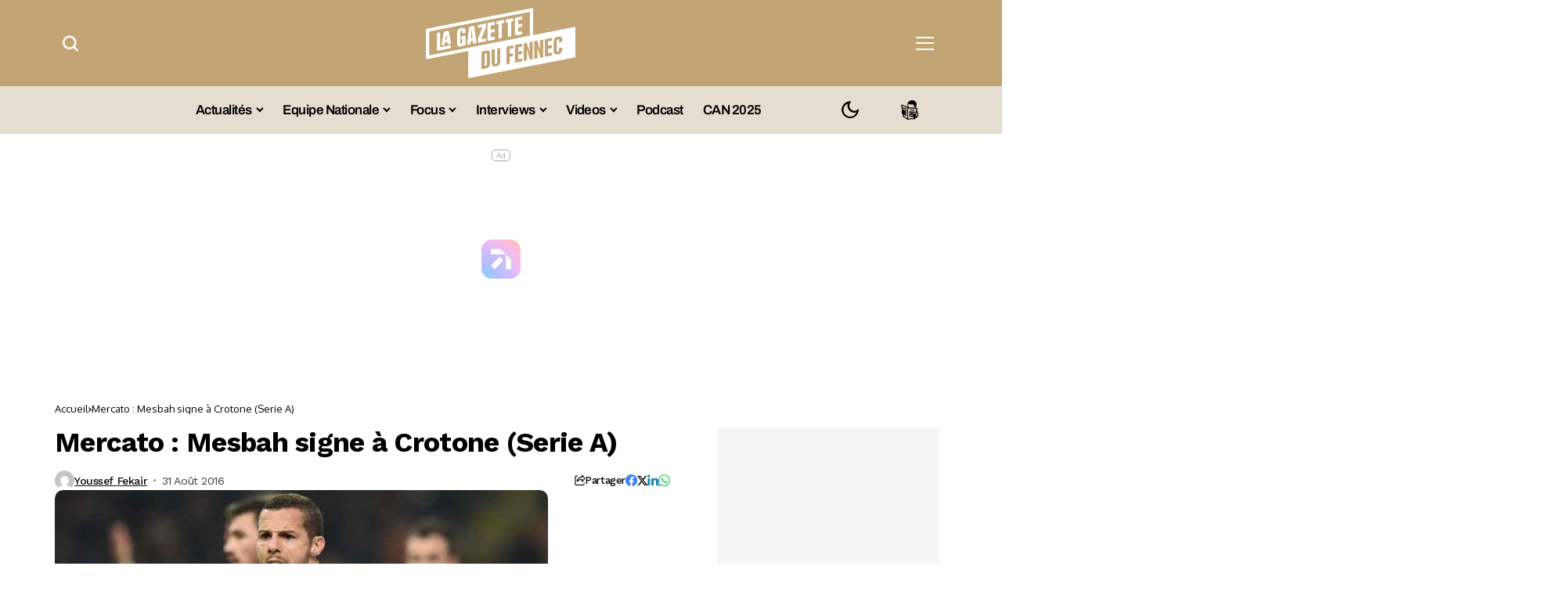

--- FILE ---
content_type: text/html; charset=UTF-8
request_url: https://lagazettedufennec.com/mercato-mesbah-signe-a-crotone-serie-a/
body_size: 43472
content:
<!DOCTYPE html>
<!--[if IE 9 ]><html class="ie ie9" lang="fr-FR"><![endif]-->
   <html lang="fr-FR"> 
      <head>
         <meta charset="UTF-8">
         <meta http-equiv="X-UA-Compatible" content="IE=edge">
         <meta name="viewport" content="width=device-width, initial-scale=1">
		  <!-- Google tag (gtag.js) -->
<script async src="https://www.googletagmanager.com/gtag/js?id=G-RXZQ2JPSF0" type="pmdelayedscript" data-cfasync="false" data-no-optimize="1" data-no-defer="1" data-no-minify="1"></script>
<script type="pmdelayedscript" data-cfasync="false" data-no-optimize="1" data-no-defer="1" data-no-minify="1">
  window.dataLayer = window.dataLayer || [];
  function gtag(){dataLayer.push(arguments);}
  gtag('js', new Date());

  gtag('config', 'G-RXZQ2JPSF0');
</script>
         <link rel="preload" as="style" onload="this.onload=null;this.rel='stylesheet'" id="bopea_fonts_url_preload" href="https://lagazettedufennec.com/wp-content/cache/perfmatters/lagazettedufennec.com/fonts/9c45132cd2ac.google-fonts.min.css" crossorigin><noscript><link rel="stylesheet" href="https://lagazettedufennec.com/wp-content/cache/perfmatters/lagazettedufennec.com/fonts/9c45132cd2ac.google-fonts.min.css"></noscript><link rel="profile" href="https://gmpg.org/xfn/11">
                  <script id="pmcs-1-delay-slider-js">(function () {
  const START_EVENTS = ['pointerdown','touchstart','wheel','keydown','mousemove','scroll'];
  let started = false;

  function wireSwiper(el) {
    if (!el) return;
    if (el.dataset.autoplayHooked) return;
    el.dataset.autoplayHooked = '1';

    (function waitForSwiper(){
      const s = el.swiper;
      if (!s) { 
        requestAnimationFrame(waitForSwiper); 
        return; 
      }

      // stop immediately after init
      try { s.autoplay && s.autoplay.stop(); } catch(e){}

      const startOnce = () => {
        if (started) return;
        started = true;

        // ensure autoplay config exists, then start
        if (!s.params.autoplay) {
          s.params.autoplay = { delay: 6000, disableOnInteraction: false };
        } else {
          s.params.autoplay.delay = s.params.autoplay.delay || 6000;
          s.params.autoplay.disableOnInteraction = false;
        }
        try { s.autoplay && s.autoplay.start(); } catch(e){}
      };

      START_EVENTS.forEach(evt =>
        window.addEventListener(evt, startOnce, { once: true, passive: true })
      );
    })();
  }

  function prime(root = document) {
    root
      .querySelectorAll(
        '.fixit .swiper, .fixit.swiper, .fixit .swiper-container, .fixit.swiper-container'
      )
      .forEach(wireSwiper);
  }

  // Elementor widget lifecycle hooks (catches late inits)
  function hookElementor() {
    const h = window.elementorFrontend && window.elementorFrontend.hooks;
    if (!h) return;

    ['slides','image-carousel','media-carousel','gallery','posts','loop-grid']
      .forEach(name => 
        h.addAction(`frontend/element_ready/${name}.default`, $scope => {
          prime($scope[0] || document);
        })
      );
  }

  // MutationObserver backup for any dynamic re-render
  const mo = new MutationObserver(muts => {
    muts.forEach(m => 
      m.addedNodes && m.addedNodes.forEach(n => {
        if (n.nodeType !== 1) return;

        const selector = '.fixit .swiper, .fixit.swiper, .fixit .swiper-container, .fixit.swiper-container';

        if (n.matches?.(selector)) {
          wireSwiper(n);
        } else if (n.querySelector?.(selector)) {
          prime(n);
        }
      })
    );
  });

  function init() {
    prime();
    hookElementor();
    mo.observe(document.documentElement, { childList: true, subtree: true });
  }

  if (document.readyState === 'loading') {
    document.addEventListener('DOMContentLoaded', init);
  } else {
    init();
  }
})();

</script><meta name='robots' content='index, follow, max-image-preview:large, max-snippet:-1, max-video-preview:-1' />
	<style>img:is([sizes="auto" i], [sizes^="auto," i]) { contain-intrinsic-size: 3000px 1500px }</style>
	
	<!-- This site is optimized with the Yoast SEO plugin v26.6 - https://yoast.com/wordpress/plugins/seo/ -->
	<title>Mercato : Mesbah signe à Crotone (Serie A)</title><link rel="preload" href="https://lagazettedufennec.com/wp-content/uploads/2025/03/logo3.png" as="image" fetchpriority="high"><link rel="preload" href="https://lagazettedufennec.com/wp-content/uploads/2024/07/dark-lgdf-logo.png" as="image" fetchpriority="high"><link rel="preload" href="https://lagazettedufennec.com/wp-content/uploads/2026/01/Anis-Hadj-Moussa-680x383.jpg" as="image" imagesrcset="https://lagazettedufennec.com/wp-content/uploads/2026/01/Anis-Hadj-Moussa-680x383.jpg 680w, https://lagazettedufennec.com/wp-content/uploads/2026/01/Anis-Hadj-Moussa-300x169.jpg 300w, https://lagazettedufennec.com/wp-content/uploads/2026/01/Anis-Hadj-Moussa-1024x576.jpg 1024w, https://lagazettedufennec.com/wp-content/uploads/2026/01/Anis-Hadj-Moussa-768x432.jpg 768w, https://lagazettedufennec.com/wp-content/uploads/2026/01/Anis-Hadj-Moussa-1100x619.jpg 1100w, https://lagazettedufennec.com/wp-content/uploads/2026/01/Anis-Hadj-Moussa-200x113.jpg 200w, https://lagazettedufennec.com/wp-content/uploads/2026/01/Anis-Hadj-Moussa.jpg 1280w" imagesizes="(max-width: 680px) 100vw, 680px" fetchpriority="high">
	<meta name="description" content="Après avoir résilié son contrat avec la Sampdoria de Gênes, le latéral gauche algérien Djamel Mesbah s&#039;est engagé avec Crotone (nouveau promu en Serie A)" />
	<link rel="canonical" href="https://lagazettedufennec.com/mercato-mesbah-signe-a-crotone-serie-a/" />
	<meta property="og:locale" content="fr_FR" />
	<meta property="og:type" content="article" />
	<meta property="og:title" content="Mercato : Mesbah signe à Crotone (Serie A)" />
	<meta property="og:description" content="Après avoir résilié son contrat avec la Sampdoria de Gênes, le latéral gauche algérien Djamel Mesbah s&#039;est engagé avec Crotone (nouveau promu en Serie A)" />
	<meta property="og:url" content="https://lagazettedufennec.com/mercato-mesbah-signe-a-crotone-serie-a/" />
	<meta property="og:site_name" content="La Gazette du Fennec" />
	<meta property="article:publisher" content="https://fr-fr.facebook.com/LaGazetteDuFennec/" />
	<meta property="article:published_time" content="2016-08-31T16:04:28+00:00" />
	<meta property="og:image" content="https://lagazettedufennec.com/wp-content/uploads/2016/08/mesbah-630x415.jpg" />
	<meta property="og:image:width" content="630" />
	<meta property="og:image:height" content="415" />
	<meta property="og:image:type" content="image/jpeg" />
	<meta name="author" content="Youssef Fekair" />
	<meta name="twitter:card" content="summary_large_image" />
	<meta name="twitter:creator" content="@LGDFennec" />
	<meta name="twitter:site" content="@LGDFennec" />
	<meta name="twitter:label1" content="Écrit par" />
	<meta name="twitter:data1" content="Youssef Fekair" />
	<!-- / Yoast SEO plugin. -->


<link rel='dns-prefetch' href='//static.fastcmp.com' />
<link rel='dns-prefetch' href='//www.flashb.id' />
<link rel='dns-prefetch' href='//cdn.jsdelivr.net' />
<link rel='dns-prefetch' href='//cdn.pushmaster-cdn.xyz' />

<link rel="alternate" type="application/rss+xml" title="La Gazette du Fennec &raquo; Flux" href="https://lagazettedufennec.com/feed/" />
<link rel="alternate" type="application/rss+xml" title="La Gazette du Fennec &raquo; Flux des commentaires" href="https://lagazettedufennec.com/comments/feed/" />
	    
    <meta name="description" content="Après avoir résilié son contrat avec la Sampdoria de Gênes, le latéral gauche algérien Djamel Mesbah s&#8217;est engagé avec Crotone (nouveau promu en Serie A) pour une durée indéterminé pour l&#8217;instant. Alors que l&#8217;ancien joueur du Milan Ac était tout proche de signer avec Latina (Serie B) au dernier moment Crotone s&#8217;est penché sur son [&hellip;]">
        
        <meta property="og:image" content="https://lagazettedufennec.com/wp-content/uploads/2016/08/mesbah-630x415.jpg">    
        
    <meta property="og:title" content="Mercato : Mesbah signe à Crotone (Serie A)">
    <meta property="og:url" content="https://lagazettedufennec.com/mercato-mesbah-signe-a-crotone-serie-a/">
    <meta property="og:site_name" content="La Gazette du Fennec">	
        <meta property="og:description" content="Après avoir résilié son contrat avec la Sampdoria de Gênes, le latéral gauche algérien Djamel Mesbah s&#8217;est engagé avec Crotone (nouveau promu en Serie A) pour une durée indéterminé pour l&#8217;instant. Alors que l&#8217;ancien joueur du Milan Ac était tout proche de signer avec Latina (Serie B) au dernier moment Crotone s&#8217;est penché sur son [&hellip;]" />
	    	<meta property="og:type" content="article"/>
    <meta property="article:published_time" content="2016-08-31T16:04:28+00:00"/>
    <meta property="article:modified_time" content="2016-08-31T16:04:28+00:00"/>
    <meta name="author" content="Youssef Fekair"/>
    <meta name="twitter:card" content="summary_large_image"/>
    <meta name="twitter:creator" content="@envato"/>
        <meta name="twitter:label1" content="Written by"/>
        <meta name="twitter:data1" content="Youssef Fekair"/>
	<style>
.banner-mobile { display: none; }
.banner-desktop { display: block; }

@media screen and (max-width: 768px) {
  .banner-desktop { display: none; }
  .banner-mobile { display: block; }
}
</style><link rel='stylesheet' id='post-views-counter-frontend-css' href='https://lagazettedufennec.com/wp-content/plugins/post-views-counter/css/frontend.css?ver=1.7.1' media='all' />
<style id='fast-cmp-custom-styles-inline-css'>
#fast-cmp-container button.fast-cmp-button-primary{background-color:#bc9136!important;color:#FFFFFF!important;}#fast-cmp-container #fast-cmp-home button.fast-cmp-button-secondary{box-shadow: inset 0 0 0 1px #bc9136!important;}#fast-cmp-container #fast-cmp-home button.fast-cmp-navigation-button{box-shadow: inset 0 0 0 1px #bc9136!important;}#fast-cmp-container #fast-cmp-home button.fast-cmp-button-secondary{color:#bc9136!important;}#fast-cmp-container #fast-cmp-home button.fast-cmp-button-secondary:hover{box-shadow: inset 0 0 0 1px #bc9136!important;color:#bc9136!important;}#fast-cmp-container #fast-cmp-home button.fast-cmp-navigation-button, #fast-cmp-container .fast-cmp-layout-header .fast-cmp-navigation-button{background-color:transparent!important;color:#bc9136!important;}#fast-cmp-container #fast-cmp-home button.fast-cmp-navigation-button:hover, #fast-cmp-container .fast-cmp-layout-header .fast-cmp-navigation-button:hover{box-shadow: inset 0 0 0 1px #bc9136!important;color:#bc9136!important;}#fast-cmp-container #fast-cmp-consents .fast-cmp-layout-nav button.fast-cmp-navigation-button {color: #bc9136!important;box-shadow: inset 0 0 0 1px #bc9136!important;}#fast-cmp-form .fast-cmp-spinner {border-left-color: #FFFFFF!important;}#fast-cmp-container button.fast-cmp-button-primary:focus {border-color: #bc9136!important;box-shadow: inset 0 0 0 2px #bc9136, inset 0 0 0 4px #fff!important;outline: solid transparent !important;}
</style>
<style id='actirise-presized-inline-css'>
div[data-actirise-slot="aside-desktop"]{ display: none;  margin: 10px auto;}@media screen and (min-width: 770px){div[data-actirise-slot="aside-desktop"].device-desktop{display: flex !important;width: 100%;min-height: 620px; }} @media screen and (min-width: 481px) and (max-width: 769px){div[data-actirise-slot="aside-desktop"].device-tablet{display: flex !important;width: 100%;min-height: 620px; }}div[data-actirise-slot="top-page"]{ display: none;  margin: 10px auto;}@media screen and (min-width: 770px){div[data-actirise-slot="top-page"].device-desktop{display: flex !important;width: 100%;min-height: 250px; }} @media screen and (max-width: 480px){div[data-actirise-slot="top-page"].device-mobile{display: flex !important;width: 100%;min-height: 280px; }} @media screen and (min-width: 481px) and (max-width: 769px){div[data-actirise-slot="top-page"].device-tablet{display: flex !important;width: 100%;min-height: 280px; }}div[data-actirise-slot="top-content"]{ display: none;  margin: 10px auto;}@media screen and (min-width: 770px){div[data-actirise-slot="top-content"].device-desktop{display: flex !important;width: 100%;min-height: 300px; }} @media screen and (max-width: 480px){div[data-actirise-slot="top-content"].device-mobile{display: flex !important;width: 100%;min-height: 380px; }} @media screen and (min-width: 481px) and (max-width: 769px){div[data-actirise-slot="top-content"].device-tablet{display: flex !important;width: 100%;min-height: 380px; }}
</style>
<link rel='stylesheet' id='wp-block-library-css' href='https://lagazettedufennec.com/wp-includes/css/dist/block-library/style.min.css?ver=6.8.3' media='all' />
<style id='wp-block-library-theme-inline-css'>
.wp-block-audio :where(figcaption){color:#555;font-size:13px;text-align:center}.is-dark-theme .wp-block-audio :where(figcaption){color:#ffffffa6}.wp-block-audio{margin:0 0 1em}.wp-block-code{border:1px solid #ccc;border-radius:4px;font-family:Menlo,Consolas,monaco,monospace;padding:.8em 1em}.wp-block-embed :where(figcaption){color:#555;font-size:13px;text-align:center}.is-dark-theme .wp-block-embed :where(figcaption){color:#ffffffa6}.wp-block-embed{margin:0 0 1em}.blocks-gallery-caption{color:#555;font-size:13px;text-align:center}.is-dark-theme .blocks-gallery-caption{color:#ffffffa6}:root :where(.wp-block-image figcaption){color:#555;font-size:13px;text-align:center}.is-dark-theme :root :where(.wp-block-image figcaption){color:#ffffffa6}.wp-block-image{margin:0 0 1em}.wp-block-pullquote{border-bottom:4px solid;border-top:4px solid;color:currentColor;margin-bottom:1.75em}.wp-block-pullquote cite,.wp-block-pullquote footer,.wp-block-pullquote__citation{color:currentColor;font-size:.8125em;font-style:normal;text-transform:uppercase}.wp-block-quote{border-left:.25em solid;margin:0 0 1.75em;padding-left:1em}.wp-block-quote cite,.wp-block-quote footer{color:currentColor;font-size:.8125em;font-style:normal;position:relative}.wp-block-quote:where(.has-text-align-right){border-left:none;border-right:.25em solid;padding-left:0;padding-right:1em}.wp-block-quote:where(.has-text-align-center){border:none;padding-left:0}.wp-block-quote.is-large,.wp-block-quote.is-style-large,.wp-block-quote:where(.is-style-plain){border:none}.wp-block-search .wp-block-search__label{font-weight:700}.wp-block-search__button{border:1px solid #ccc;padding:.375em .625em}:where(.wp-block-group.has-background){padding:1.25em 2.375em}.wp-block-separator.has-css-opacity{opacity:.4}.wp-block-separator{border:none;border-bottom:2px solid;margin-left:auto;margin-right:auto}.wp-block-separator.has-alpha-channel-opacity{opacity:1}.wp-block-separator:not(.is-style-wide):not(.is-style-dots){width:100px}.wp-block-separator.has-background:not(.is-style-dots){border-bottom:none;height:1px}.wp-block-separator.has-background:not(.is-style-wide):not(.is-style-dots){height:2px}.wp-block-table{margin:0 0 1em}.wp-block-table td,.wp-block-table th{word-break:normal}.wp-block-table :where(figcaption){color:#555;font-size:13px;text-align:center}.is-dark-theme .wp-block-table :where(figcaption){color:#ffffffa6}.wp-block-video :where(figcaption){color:#555;font-size:13px;text-align:center}.is-dark-theme .wp-block-video :where(figcaption){color:#ffffffa6}.wp-block-video{margin:0 0 1em}:root :where(.wp-block-template-part.has-background){margin-bottom:0;margin-top:0;padding:1.25em 2.375em}
</style>
<style id='classic-theme-styles-inline-css'>
/*! This file is auto-generated */
.wp-block-button__link{color:#fff;background-color:#32373c;border-radius:9999px;box-shadow:none;text-decoration:none;padding:calc(.667em + 2px) calc(1.333em + 2px);font-size:1.125em}.wp-block-file__button{background:#32373c;color:#fff;text-decoration:none}
</style>
<link rel="stylesheet" id="fdm-front-css" href="https://lagazettedufennec.com/wp-content/cache/perfmatters/lagazettedufennec.com/minify/895d6d853680.fdm-admin.min.css?ver=2.0.1" media="all">


<link rel='stylesheet' id='bopea_layout-css' href='https://lagazettedufennec.com/wp-content/themes/bopea/css/layout.css?ver=1.0.8' media='all' />
<link rel="stylesheet" id="bopea_style-css" href="https://lagazettedufennec.com/wp-content/cache/perfmatters/lagazettedufennec.com/minify/c232060b2642.style.min.css?ver=1.0.8" media="all">
<style id='bopea_style-inline-css'>
body.options_dark_skin{ --jl-logo-txt-color: #fff; --jl-logo-txt-side-color: #fff; --jl-logo-txt-foot-color: #fff; --jl-sh-bg: #fff; --jl-theme-head-color: #fff; --jl-single-head-color: #fff; --jl-single-h1-color: #fff; --jl-single-h2-color: #fff; --jl-single-h3-color: #fff; --jl-single-h4-color: #fff; --jl-single-h5-color: #fff; --jl-single-h6-color: #fff; --jl-main-color: #c69b4a; --jl-bg-color: #010617; --jl-boxbg-color: #010617; --jl-txt-color: #FFF; --jl-btn-bg: #454545; --jl-comment-btn-link: #454545; --jl-comment-btn-linkc: #FFF; --jlgdpr-bg: #222; --jlgdpr-color: #FFF; --jl-menu-bg: #000000; --jl-menu-line-color: #2f2f2f; --jl-menu-color: #ffffff; --jl-menu-hcolor: #ffffff; --jl-sub-bg-color: #222; --jl-sub-menu-color: #FFF; --jl-sub-line-color: #464646; --jl-sub-item-bg: #333; --jl-sub-hcolor: #7118ff; --jl-logo-bg: #111; --jl-logo-color: #FFF; --jl-single-color: #FFF; --jl-single-link-color: #7118ff; --jl-single-link-hcolor: #7118ff; --jl-except-color: #ddd; --jl-meta-color: #ffffff; --jl-post-line-color: #494949; --jl-author-bg: #454545; --jl-foot-bg: #020D34; --jl-foot-color: #dcdcdc; --jl-foot-link: #ffffff; --jl-foot-hlink: #005aff; --jl-foot-head: #005aff; --jl-foot-line: rgba(136,136,136,0.15); } body.admin-bar{ --jl-stick-abar: 32px; } body{ --jl-canvas-w: 350px; --jl-logo-size: 32px; --jl-logo-size-mob: 30px; --jl-logo-txt-sps: ; --jl-logo-txt-color: #ffffff; --jl-logo-txt-side-color: #000; --jl-logo-txt-foot-color: #000; --jl-img-h: 56.25%; --jl-sh-bg: #000; --jl-theme-head-color: #000; --jl-single-head-color: #000; --jl-single-h1-color: #000; --jl-single-h2-color: #000; --jl-single-h3-color: #000; --jl-single-h4-color: #000; --jl-single-h5-color: #000; --jl-single-h6-color: #000; --jl-main-width: 1180px; --jl-boxed-p: 30px; --jl-main-color: #bf8f34; --jl-cat-sk: #bf8f34; --jl-bg-color: #FFF; --jl-boxbg-color: #FFF; --jl-txt-color: #000; --jl-txt-light: #FFF; --jl-btn-bg: #000; --jl-comment-btn-link: #F1F1F1; --jl-comment-btn-linkc: #000; --jl-desc-light: #ddd; --jl-meta-light: #ffffff; --jl-input-radius: 5px; --jl-input-size: 15px; --jl-button-radius: 5px; --jl-fnav-radius: 0px; --jl-menu-bg: #ffffff; --jl-menu-line-color: #eeeeee; --jl-menu-color: #000000; --jl-menu-hcolor: #000000; --jl-sub-bg-color: #ffffff; --jl-sub-menu-color: #0a0a0a; --jl-sub-line-color: #eeeeee; --jl-sub-m-radius: 8px; --jl-menu-ac-color: #bf8f34; --jl-menu-ac-height: 3px; --jl-logo-bg: #FFF; --jl-logo-color: #000; --jl-pa-ach: 33px; --jl-pa-ach-excp: 16px; --jl-ache-4col: 25px; --jl-ache-3col: 35px; --jl-ache-2col: 35px; --jl-ach-excp: 14px; --jl-ach-ls-excp: 0em; --jl-ach-lh-excp: 1.5; --jl-excpt-row: 2; --jl-single-title-size: 35px; --jl-sub-title-s: 17px; --jl-subt-max: 100%; --jl-single-color: #282828; --jl-single-link-color: #7118ff; --jl-single-link-hcolor: #7118ff; --jl-except-color: #666; --jl-meta-color: #0a0a0a; --jl-post-line-color: #e9e9e9; --jl-author-bg: rgba(136,136,136,0.1); --jl-post-related-size: 18px; --jl-foot-bg: #f9f9fa; --jl-foot-color: #0a0a0a; --jl-foot-link: #0a0a0a; --jl-foot-hlink: #005aff; --jl-foot-head: #000000; --jl-foot-line: rgba(136,136,136,0.15); --jl-foot-menu-col: 3; --jl-foot-title-size: 18px; --jl-foot-font-size: 14px; --jl-foot-copyright: 13px; --jl-foot-menu-size: 13px; --jl-body-font: Oxygen, Verdana, Geneva, sans-serif; --jl-body-font-size: 14px; --jl-body-font-weight: 400; --jl-body-spacing: 0em; --jl-body-line-height: 1.5; --jl-logo-width: 110px; --jl-m-logo-width: 110px; --jl-s-logo-width: 110px; --jl-fot-logo-width: 110px; --jl-title-font: Work Sans, Verdana, Geneva, sans-serif; --jl-title-font-weight: 700; --jl-title-transform: none; --jl-title-space: -0.02em; --jl-title-line-height: 1.2; --jl-title-line-h: 1px; --jl-content-font-size: 17px; --jl-content-spacing: 0em; --jl-content-line-height: 1.6; --jl-sec-menu-height: 65px; --jl-stick-space: 20px; --jl-stick-abar: 0px; --jl-stick-abmob: 46px; --jl-menu-font: Work Sans, Verdana, Geneva, sans-serif; --jl-menu-font-size: 17px; --jl-menu-font-weight: 600; --jl-menu-transform: capitalize; --jl-menu-space: -0.03em; --jl-spacing-menu: 25px; --jl-submenu-font-size: 15px; --jl-submenu-font-weight: 500; --jl-submenu-transform: capitalize; --jl-submenu-space: -0.02em; --jl-sub-item-bg: #f6f6f6; --jl-sub-hcolor: #7118ff; --jl-cat-font-size: 13px; --jl-cat-font-weight: 500; --jl-cat-font-space: -0.03em; --jl-cat-transform: capitalize; --jl-meta-font-size: 13px; --jl-meta-font-ssize: 14px; --jl-meta-font-weight: 400; --jl-meta-a-font-weight: 500; --jl-meta-font-space: -0.03em; --jl-meta-transform: capitalize; --jl-button-font-size: 14px; --jl-button-font-weight: 500; --jl-button-transform: none; --jl-button-space: 0em; --jl-loadmore-font-size: 13px; --jl-loadmore-font-weight: 500; --jl-loadmore-transform: none; --jl-loadmore-space: 0em; --jl-border-rounded: 10px; --jl-top-rounded: 6px; --jlgdpr-width: 350px; --jlgdpr-space: 20px; --jlgdpr-radius: 10px; --jlgdpr-padding: 20px; --jlgdpr-pos: flex-start; --jl-cookie-des-size: 13px; --jl-cookie-btn-size: 13px; --jlgdpr-btn: 5px; --jl-cookie-btn-space: 0em; --jl-cookie-btn-transform: capitalize; --jlgdpr-bg: #fff; --jlgdpr-color: #000; --jl-widget-fsize: 18px; --jl-widget-space: -0.03em; --jl-widget-transform: capitalize; } ::selection { background-color: #c69b4a; color: #FFF; } .jl_rel_posts .jl_imgw { padding-bottom: var(--jl-img-h, 66.66667%) !important; height: unset !important; } .jl_lg_opt .jl_ov_el .jl_fe_text .jl_fe_inner{ position: relative !important; z-index: 1; } .jl_lg_opt .jl_cap_ov.jlcapvv{ z-index: 0; } * { text-rendering: optimizeLegibility; -webkit-font-smoothing: antialiased; -moz-osx-font-smoothing: grayscale; }  .jl_fr12_inner .jl_imgw, .jl_fr7_inner .jl_p_fr7 .jl_imgw, .jl_fr6_inner .jl_cgrid_layout .jl_imgw{ padding-bottom: var(--jl-img-h, 66.66667%); height: unset; } .jl_fe_text{ text-align: var(--jl-t-align, left); } .jl_sifea_img{max-width: fit-content;}  .jl_achv_tpl_list{ --jl-ache-title: 20px; } .jl_achv_tpl_2grid{ --jl-ache-title: 22px; } .jl_achv_tpl_3grid{ --jl-ache-title: 22px; } .jl_achv_tpl_4grid{ --jl-ache-title: 17px; } .jl_achv_tpl_classic{ --jl-ache-title: 35px; } .jl_achv_tpl_2ov{ --jl-ache-title: 23px; } .jl_achv_tpl_3ov{ --jl-ache-title: 22px; } .jl_achv_tpl_4ov{ --jl-ache-title: 18px; }  .jl_tline .jl_fe_title a, .jl_tline .jl_wc_title a, .jl_tline .woocommerce-loop-product__title a, .jl_tline .jl_navpost .jl_cpost_title, .jl_bgt .jl_fe_title a, .jl_bgt .jl_wc_title a, .jl_bgt .woocommerce-loop-product__title a, .jl_bgt .jl_navpost .jl_cpost_title{ display: inline !important; } body.options_dark_skin #jl_sb_nav{ --jl-bg-color: #010617; --sect-t-color: #fff; --jl-txt-color: #fff; --jl-meta-color: #ddd; --jl-post-line-color: #303041; --jl-theme-head-color: var(--sect-t-color); } #jl_sb_nav{ --jl-bg-color: #ffffff; --sect-t-color: #000; --jl-txt-color: #000; --jl-meta-color: #0a0a0a; --jl-post-line-color: #e9ecef; --jl-theme-head-color: var(--sect-t-color); } .jl_sh_ctericons.jlshcolor li, .jl_sh_ctericons.jlshsc li{ display: flex; align-items: center; } .jl_sh_ctericons.jlshcolor .jl_sh_i, .jl_sh_ctericons.jlshsc .jl_sh_i{ display: flex; } .jl_encanw #jl_sb_nav .logo_small_wrapper a img.jl_logo_n{ opacity: 0; } .jl_encanw #jl_sb_nav .logo_small_wrapper a img.jl_logo_w{ opacity: 1; } .jl_enhew .jlc-hmain-in .logo_small_wrapper a img.jl_logo_n{ opacity: 0; } .jl_enhew .jlc-hmain-in .logo_small_wrapper a img.jl_logo_w{ opacity: 1; } .jl_enstew .jlc-stick-main-in .logo_small_wrapper a img.jl_logo_n{ opacity: 0; } .jl_enstew .jlc-stick-main-in .logo_small_wrapper a img.jl_logo_w{ opacity: 1; } .jl_ovt{ height: 1px; visibility: hidden; margin: 0px; padding: 0px; } .jl_ads_wrap_sec *{ margin: 0px; padding: 0px; } .jl_ads_wrap_sec.jl_head_adsab{align-items:center;}.jl_ads_wrap_sec.jl_head_adsbl{margin-top: 40px; align-items:center;}.jl_ads_wrap_sec.jl_con_adsab{align-items:center;}.jl_ads_wrap_sec.jl_con_adsbl{align-items:center;}.jl_ads_wrap_sec.jl_auth_adsab{margin-top: 40px; align-items:center;}.jl_ads_wrap_sec.jl_auth_adsbl{align-items:center;}.jl_ads_wrap_sec.jl_rel_adsab{align-items:center;}.jl_ads_wrap_sec.jl_rel_adsbl{align-items:center;}.jl_ads_wrap_sec.jl_foot_adsab{margin-bottom: 40px; align-items:center;}.jl_ads_wrap_sec.jl_foot_adsbl{padding: 40px 0px; align-items:center;}.jl_imgw:hover .jl_imgin img, .jl_ov_el:hover .jl_imgin img, .jl_box_info:hover .jl_box_bg img{transform: scale(1.01);}.jlac_smseah.active_search_box{ overflow: unset; } .jlac_smseah.active_search_box .search_header_wrapper .jli-search{ transform: scale(.9); } .jlac_smseah.active_search_box .search_header_wrapper .jli-search:before{ font-family: "jl_font" !important; content: "\e906" !important; } .jl_shwp{ display: flex; height: 100%; } .jl_ajse{ position: absolute !important; background: var(--jl-sub-bg-color); width: 350px; top: 100% !important; right: 0px; left: auto; padding: 15px 20px; height: unset; box-shadow: 0 0 25px 0 rgba(0,0,0,.08); border-radius: var(--jl-sub-m-radius, 8px); transform: translateY(-0.6rem); } .jl_ajse .searchform_theme{ padding: 0px; float: none !important; position: unset; transform: unset; display: flex; align-items: center; justify-content: space-between; border-radius: 0px; border-bottom: 0px !important; } .jl_ajse .jl_search_head{ width: 100%; display: flex; flex-direction: column; } .jl_ajse.search_form_menu_personal .searchform_theme .search_btn{ float: none; border: 0px !important; height: 30px; font-size: 14px; color: var(--jl-sub-menu-color) !important; } .jl_ajse .jl_shnone{ font-size: 14px; margin: 0px; } .jl_ajse.search_form_menu_personal .searchform_theme .search_btn::-webkit-input-placeholder{ color: var(--jl-sub-menu-color) !important; } .jl_ajse.search_form_menu_personal .searchform_theme .search_btn::-moz-placeholder{ color: var(--jl-sub-menu-color) !important; } .jl_ajse.search_form_menu_personal .searchform_theme .search_btn:-ms-input-placeholder{ color: var(--jl-sub-menu-color) !important; } .jl_ajse.search_form_menu_personal .searchform_theme .search_btn:-moz-placeholder{ color: var(--jl-sub-menu-color) !important; } .jl_ajse .searchform_theme .button{ height: 30px; position: unset; padding: 0px 12px !important; background: var(--jl-main-color) !important; border-radius: var(--jl-sbr, 4px); text-transform: capitalize; font-weight: var(--jl-button-font-weight); font-size: 14px; width: auto; letter-spacing: var(--jl-submenu-space); } .jlc-hmain-w.jl_base_menu .jl_ajse .searchform_theme .button i.jli-search, .jlc-stick-main-w .jl_ajse .searchform_theme .button i.jli-search{ color: #fff !important; font-size: 12px; } .jl_ajse .jl_search_wrap_li{ --jl-img-space: 10px; --jl-img-w: 90px; --jl-smimg-h: 70px; --jl-h-align: left; --jl-t-size: 14px; --jl-txt-color: var(--jl-sub-menu-color) !important; --jl-meta-color: var(--jl-sub-menu-color) !important; --jlrow-gap: 15px; --jl-img-m: 13px; --jl-post-line-color: transparent; } .jl_ajse .jl_search_wrap_li .jl-donut-front{ top: 0px; right: 0px; } .jl_ajse .jl_search_wrap_li .jl_grid_wrap_f{ width: 100%; display: grid; overflow: hidden; grid-template-columns: repeat(1,minmax(0,1fr)); grid-row-gap: var(--jlrow-gap); border-top: 2px solid var(--jl-sub-line-color); padding-top: 20px; margin-top: 10px; margin-bottom: 6px; } .jl_ajse .jl_search_wrap_li .jl_li_in{ flex-direction: row !important; } .jl_ajse .jl_search_wrap_li .jl_li_in .jl_img_holder{ height: 70px !important; -webkit-flex: 0 0 var(--jl-img-w, 180px); -ms-flex: 0 0 var(--jl-img-w, 180px); flex: 0 0 var(--jl-img-w, 180px); width: var(--jl-img-w, 180px); } .jl_ajse .jl_search_wrap_li .jl_li_in .jl_img_holder .jl_imgw{ height: 70px !important; } .jl_ajse .jl_post_meta{ opacity: .5; margin-top: 5px !important; } .jl_ajse .jl_post_meta .jl_author_img_w, .jl_ajse .jl_post_meta .post-date:before{ display: none; } .jl_item_bread i{font-size: inherit;} .logo_link, .logo_link:hover{ font-family: var(--jl-title-font); font-weight: var(--jl-title-font-weight); text-transform: var(--jl-title-transform); letter-spacing: var(--jl-logo-txt-sps); line-height: var(--jl-title-line-height); font-size: var(--jl-logo-size); color: var(--jl-logo-txt-color); } @media only screen and (max-width: 767px) { .logo_link, .logo_link:hover{ font-size: var(--jl-logo-size-mob); } } .logo_link > h1, .logo_link > span{ font-size: inherit; color: var(--jl-logo-txt-color); } .jl_mobile_nav_inner .logo_link, .jl_mobile_nav_inner .logo_link:hover{ color: var(--jl-logo-txt-side-color); } .jl_ft_cw .logo_link, .jl_ft_cw .logo_link:hover{ color: var(--jl-logo-txt-foot-color); } body, p, .jl_fe_des{ letter-spacing: var(--jl-body-spacing); } .jl_content, .jl_content p{ font-size: var(--jl-content-font-size); line-height: var(--jl-content-line-height); letter-spacing: var(--jl-content-spacing); } .jl_vid_mp.jl_livid.sgvpop{ display: flex; } .jl_vid_mp.jl_livid.sgvpop .jl_pop_vid{ position: absolute !important; } .jl_single_tpl7 .jl_vid_mp.jl_livid.sgvpop, .jl_shead_mix9 .jl_vid_mp.jl_livid.sgvpop, .jl_shead_mix12 .jl_vid_mp.jl_livid.sgvpop, .jl_shead_tpl3 .jl_vid_mp.jl_livid.sgvpop{ transform: unset; position: unset; margin: 30px auto 0px auto; } .post_sw{display: none;} .jls_con_w{max-width: 100%;}         .jl_nav_stick.menu-invisible.menu-detached .jl_r_menu{ -moz-transform: translateY(0%); -ms-transform: translateY(0%); -webkit-transform: translateY(0%); transform: translateY(0%); }     .jl_sticky_fixed .jl-sb-w .jl-sb-in, .jl_sticky_fixed .jl-sticky > *, .menu-detached .jl_sidebar_w, .jl_sticky_fixed .post_sw .post_s{ top: calc(var(--jl-sec-menu-height) + var(--jl-stick-space) + var(--jl-stick-abar)) !important; } .jl_lb3 .jl_cat_lbl, .jl_lb4 .jl_cat_lbl, .jl_lb5 .jl_cat_lbl, .jl_lb6 .jl_cat_lbl, .jl_lb7 .jl_cat_lbl{ padding: 4px 10px !important; border-radius: 16px !important; } .jlc-container, .jl_shead_tpl4.jl_shead_mix10 .jl_fe_text{max-width: 1180px;} .jl_sli_in .jl_sli_fb{order: 1;} .jl_sli_in .jl_sli_tw{order: 2;} .jl_sli_in .jl_sli_pi{order: 3;} .jl_sli_in .jl_sli_din{order: 4;} .jl_sli_in .jl_sli_wapp{order: 5;} .jl_sli_in .jl_sli_tele{order: 6;} .jl_sli_in .jl_sli_tumblr{order: 7;} .jl_sli_in .jl_sli_line{order: 7;} .jl_sli_in .jl_sli_mil{order: 7;}  .post_sw .jl_sli_in .jl_sli_pi, .jlp_hs .jl_sli_in .jl_sli_pi{display: none !important;} .post_sw .jl_sli_in .jl_sli_tele, .jlp_hs .jl_sli_in .jl_sli_tele{display: none !important;}  .post_sw .jl_sli_in .jl_sli_tumblr, .jlp_hs .jl_sli_in .jl_sli_tumblr{display: none !important;} .post_sw .jl_sli_in .jl_sli_line, .jlp_hs .jl_sli_in .jl_sli_line{display: none !important;}  .post_sw .jl_sli_in .jl_sli_mil, .jlp_hs .jl_sli_in .jl_sli_mil{display: none !important;}  .jl_sfoot .jl_sli_in .jl_sli_pi{display: none !important;} .jl_enltxt .logo_small_wrapper_table .logo_small_wrapper .logo_link *{ max-width: unset; width: unset; } .logo_small_wrapper_table .logo_small_wrapper a .jl_logo_w { position: absolute;top: 0px;left: 0px;opacity: 0; } .logo_small_wrapper_table .logo_small_wrapper .logo_link *{ max-width: var(--jl-logo-width); width: var(--jl-logo-width); } .jl_sleft_side .jl_smmain_side{ order: 1; padding-left: 20px; padding-right: 30px; } .jl_sleft_side .jl_smmain_con{ order: 2; } .jl_rd_wrap{ top: 0; } .jl_rd_read{ height: 5px; background-color: #ba9232; background-image: linear-gradient(to right, #caa24b 0%, #ba9232 100%); } .jl_view_none{display: none !important;} .jl_sifea_img, .jl_smmain_w .swiper-slide-inner{ border-radius: var(--jl-border-rounded); overflow: hidden; } .jl_shead_mix12 .jl_ov_layout, .jl_shead_mix10 .jl_ov_layout, .jl_shead_mix9 .jl_ov_layout{ border-radius: 0px; }   .jl_fot_gwp{ display: flex; width: 100%; justify-content: space-between; align-items: center; margin-top: 25px; } .jl_fot_gwp .jl_post_meta{ margin-top: 0px !important; } .jl_ma_layout .jl-ma-opt:nth-child(2) .jl_fot_gwp .jl_post_meta{ margin-top: 13px !important; } @media only screen and (min-width: 769px) { .jl_ma_layout .jl-ma-opt:nth-child(2) .jl_fot_gwp .jl_post_meta{ margin-top: 0px !important; } } .jl_fot_gwp .jl_fot_sh{ display: flex; } .jl_fot_gwp .jl_fot_sh > span{ display: flex; align-items: center; font-size: 14px; color: #B5B5B5; } .jl_fot_gwp .jl_fot_sh .jl_book_mark.jl_saved_p{ color: var(--jl-main-color); } .jl_fot_gwp .jl_fot_sh .jl_book_mark.jl_saved_p .jli-icon_save:before{ content: "\e901"; } .jl_fot_gwp .jl_fot_sh .jl_fot_share_i{ margin-left: 13px; } .jls_tooltip { position: relative; display: inline-block; cursor: pointer; } .jls_tooltip .jls_tooltip_w{ visibility: hidden; position: absolute; z-index: 1; opacity: 0; transition: opacity .3s; } .jls_tooltip:hover .jls_tooltip_w{ visibility: visible; opacity: 1; } .jls_tooltip .jls_tooltiptext { position: relative; display: flex; text-align: center; padding: 0px; justify-content: center; } .jl_ov_el .jls_tooltip .jls_tooltiptext{ --jl-sh-bg: #fff; } .jls_tooltip-top { padding-bottom: 10px !important; bottom: 100%; left: 50%; margin-left: -50px; } .jls_tooltiptext .jls_tooltip_in{ position: relative; z-index: 2; background: var(--jl-sh-bg); padding: 5px 0px; font-weight: 400; border-radius: 7px; } .jls_tooltip_in .jl_sli_line.jl_shli{ display: none !important; } .jls_tooltip > svg{ width: 0.93em; height: 0.93em; } .jls_tooltip > i{ font-size: 90%; } .jl_share_l_bg .jls_tooltiptext .jl_sli_in{ gap: 3px !important; display: flex; } .jls_tooltip-top .jls_tooltiptext::after { content: ""; position: absolute; bottom: -2px; right: 5px; width: 10px; height: 10px; margin-left: -5px; background-color: var(--jl-sh-bg); z-index: 1; transform: rotate(45deg); } .jl_fot_share_i .jls_tooltip_w{ width: auto; margin-left: 0px; right: 0px; bottom: auto; right: 1px; top: -46px; left: auto; } .jl_fot_share_i .jls_tooltip_w:before{ display:none; } .jl_fot_share_i .jls_tooltip_in{ padding: 6px 8px !important; } .jl_fot_share_i .jls_tooltip_in .post_sw{ display: block; width: auto; } .jl_fot_share_i.jl_share_l_bg.jls_tooltip{ z-index: 10; display: none; margin-left: var(--jl-sh-lp, auto); } .jl_fot_share_i.jl_share_l_bg.jls_tooltip:before{ display: none; } .jls_tooltiptext .jl_shli a{ flex: 0 0 25px; width: 25px !important; height: 25px !important; font-size: 12px !important; display: flex !important; align-items: center !important; justify-content: center !important; color: #fff !important } .jls_tooltiptext .jl_shli:before{ display: none; } .jl_share_l_bg .jls_tooltiptext .jl_sli_in .jl_shli a{ border-radius: 7px !important; color: #fff !important; transition: unset; text-decoration: none !important; } .jls_tooltiptext .single_post_share_icon_post li a i{ margin: 0px; } .jl_fot_gwp .jl_fot_sh .jl_fot_save > i, .jl_fot_gwp .jl_fot_sh .jl_fot_share_i > i{ transition: opacity 0.2s ease 0s; } .jl_fot_gwp .jl_fot_sh .jl_fot_save:hover > i, .jl_fot_gwp .jl_fot_sh .jl_fot_share_i:hover > i{ color: var(--jl-main-color); } .jl_main_achv .jl_fot_share_i.jl_share_l_bg.jls_tooltip{ display: inline-flex; }   .jl_home_bw .image-post-thumb{ margin-bottom: 30px; } .cat-item-58 span{background: #64a51d}.jl_cat_cid_58{--jl-catc-bg: #64a51d !important;}.jl_cat_opt4 .jl_cat_opt_w.jl_cat_cid_58{--jl-catb-bg: #64a51d !important;}.jl_f_cat .jl_cat58{--jl-cat-sk: #64a51d;}.cat-item-37 span{background: #ff2905}.jl_cat_cid_37{--jl-catc-bg: #ff2905 !important;}.jl_cat_opt4 .jl_cat_opt_w.jl_cat_cid_37{--jl-catb-bg: #ff2905 !important;}.jl_f_cat .jl_cat37{--jl-cat-sk: #ff2905;}.cat-item-10407 span{background: #006ff6}.jl_cat_cid_10407{--jl-catc-bg: #006ff6 !important;}.jl_cat_opt4 .jl_cat_opt_w.jl_cat_cid_10407{--jl-catb-bg: #006ff6 !important;}.jl_f_cat .jl_cat10407{--jl-cat-sk: #006ff6;}.cat-item-11462 span{background: #1da5ba}.jl_cat_cid_11462{--jl-catc-bg: #1da5ba !important;}.jl_cat_opt4 .jl_cat_opt_w.jl_cat_cid_11462{--jl-catb-bg: #1da5ba !important;}.jl_f_cat .jl_cat11462{--jl-cat-sk: #1da5ba;}.cat-item-11452 span{background: #8224e3}.jl_cat_cid_11452{--jl-catc-bg: #8224e3 !important;}.jl_cat_opt4 .jl_cat_opt_w.jl_cat_cid_11452{--jl-catb-bg: #8224e3 !important;}.jl_f_cat .jl_cat11452{--jl-cat-sk: #8224e3;}h1, h2, h3, h4, h5, h6, h1 a, h2 a, h3 a, h4 a, h5 a, h6 a{ color: var(--jl-theme-head-color); } .jl_shead_tpl1 .jl_head_title, .jl_single_tpl6 .jl_shead_tpl1 .jl_head_title, .jl_shead_mix13 .jl_head_title{ color: var(--jl-single-head-color); } .jl_content h1, .content_single_page h1, .jl_content h1 a, .content_single_page h1 a, .jl_content h1 a:hover, .content_single_page h1 a:hover{color: var(--jl-single-h1-color);} .jl_content h2, .content_single_page h2, .jl_content h2 a, .content_single_page h2 a, .jl_content h2 a:hover, .content_single_page h2 a:hover{color: var(--jl-single-h2-color);} .jl_content h3, .content_single_page h3, .jl_content h3 a, .content_single_page h3 a, .jl_content h3 a:hover, .content_single_page h3 a:hover{color: var(--jl-single-h3-color);} .jl_content h4, .content_single_page h4, .jl_content h4 a, .content_single_page h4 a, .jl_content h4 a:hover, .content_single_page h4 a:hover{color: var(--jl-single-h4-color);} .jl_content h5, .content_single_page h5, .jl_content h5 a, .content_single_page h5 a, .jl_content h5 a:hover, .content_single_page h5 a:hover{color: var(--jl-single-h5-color);} .jl_content h6, .content_single_page h6, .jl_content h6 a, .content_single_page h6 a, .jl_content h6 a:hover, .content_single_page h6 a:hover{color: var(--jl-single-h6-color);}  .jl_content h1, .content_single_page h1, .jl_content h2, .content_single_page h2, .jl_content h3, .content_single_page h3, .jl_content h4, .content_single_page h4, .jl_content h5, .content_single_page h5, .jl_content h6, .content_single_page h6{ text-transform: none; letter-spacing: 0em; line-height: 1.2; } @media only screen and (min-width: 1025px) { .jl-h-d{display: none;}     .jl_content h1, .content_single_page h1{font-size: 40px;}     .jl_content h2, .content_single_page h2{font-size: 32px;}     .jl_content h3, .content_single_page h3{font-size: 28px;}     .jl_content h4, .content_single_page h4{font-size: 24px;}     .jl_content h5, .content_single_page h5{font-size: 20px;}     .jl_content h6, .content_single_page h6{font-size: 16px;} } @media only screen and (min-width:768px) and (max-width:1024px) { body{ --jl-single-title-size: 34px; --jl-sub-title-s: 17px; --jl-sg-ext: 0px; --jl-ach-excp: 14px; }     .jl-h-t{display: none;}     .jl_content h1, .content_single_page h1{font-size: 40px;}     .jl_content h2, .content_single_page h2{font-size: 32px;}     .jl_content h3, .content_single_page h3{font-size: 28px;}     .jl_content h4, .content_single_page h4{font-size: 24px;}     .jl_content h5, .content_single_page h5{font-size: 20px;}     .jl_content h6, .content_single_page h6{font-size: 16px;}     body, p{ font-size: 15px}     .jl_content, .jl_content p{ font-size: 15px} } @media only screen and (max-width: 768px) { body{ --jl-single-title-size: 26px; --jl-sub-title-s: 17px; --jl-sg-ext: 0px; --jl-pa-ach: 30px; --jl-pa-ach-excp: 15px; --jl-ach-excp: 14px; --jl-ache-4col: 25px; --jl-ache-3col: 25px; --jl-ache-2col: 25px; --jl-ache-title: 20px; --jl-stp: 30px; --jl-sbp: 30px; --jl-jl-achspc: 30px; --jl-post-related-size: 17px; }     .jl_achv_tpl_list, .jl_achv_tpl_2grid, .jl_achv_tpl_3grid, .jl_achv_tpl_4grid, .jl_achv_tpl_classic, .jl_achv_tpl_2ov, .jl_achv_tpl_3ov, .jl_achv_tpl_4ov{ --jl-ache-title: 20px; }      .jl_achv_tpl_list .jl_fli_wrap .jl_li_in{ --jl-img-w: 100%; --jl-img-space: 20px; --jl-img-h: 56.25%; }     .jl-h-m{display: none;}     .jl_content h1, .content_single_page h1{font-size: 40px;}     .jl_content h2, .content_single_page h2{font-size: 32px;}     .jl_content h3, .content_single_page h3{font-size: 28px;}     .jl_content h4, .content_single_page h4{font-size: 24px;}     .jl_content h5, .content_single_page h5{font-size: 20px;}     .jl_content h6, .content_single_page h6{font-size: 16px;}     body, p, .jl_fe_des{ font-size: 15px}     .jl_content, .jl_content p{ font-size: 15px}     .jl_ajse{width: 300px;}     }
</style>
<link rel='stylesheet' id='glightbox-css' href='https://lagazettedufennec.com/wp-content/themes/bopea/css/glightbox.min.css?ver=1.0.8' media='all' />
<link rel='stylesheet' id='swiper-css' href='https://lagazettedufennec.com/wp-content/plugins/elementor/assets/lib/swiper/v8/css/swiper.min.css?ver=8.4.5' media='all' />
<link rel='stylesheet' id='elementor-frontend-css' href='https://lagazettedufennec.com/wp-content/plugins/elementor/assets/css/frontend.min.css?ver=3.33.6' media='all' />
<link rel='stylesheet' id='elementor-post-167045-css' href='https://lagazettedufennec.com/wp-content/uploads/elementor/css/post-167045.css?ver=1768876842' media='all' />
<link rel="stylesheet" id="elementor-gf-local-archivo-css" href="https://lagazettedufennec.com/wp-content/cache/perfmatters/lagazettedufennec.com/minify/67dcd5fa7e6d.archivo.min.css?ver=1743005095" media="all">
<script id="post-views-counter-frontend-js-before" type="pmdelayedscript" data-cfasync="false" data-no-optimize="1" data-no-defer="1" data-no-minify="1">
var pvcArgsFrontend = {"mode":"js","postID":10495,"requestURL":"https:\/\/lagazettedufennec.com\/wp-admin\/admin-ajax.php","nonce":"b1b7f71fc7","dataStorage":"cookies","multisite":false,"path":"\/","domain":""};
</script>
<script src="https://lagazettedufennec.com/wp-content/plugins/post-views-counter/js/frontend.js?ver=1.7.1" id="post-views-counter-frontend-js" type="pmdelayedscript" data-cfasync="false" data-no-optimize="1" data-no-defer="1" data-no-minify="1"></script>
<script data-no-optimize="1" data-wpmeteor-nooptimize="true" data-cfasync="false" nowprocket="" charset="UTF-8">
window.FAST_CMP_OPTIONS = { 
					configType: 'actirise-wp',
					domainUid: 'a2df6f38-18e1-5408-a827-586e2cb4149d',
					countryCode: 'FR',
					policyUrl: 'https://lagazettedufennec.com/politique-de-confidentialite/',
					displaySynchronous: false,
					publisherName: 'La Gazette du Fennec',
					bootstrap: { 
						excludedIABVendors: [], 
						excludedGoogleVendors: [],
					},
					jurisdiction: 'tcfeuv2',
					googleConsentMode: {enabled: true,},
					publisherLogo: function (c) { return c.createElement('img', { src: 'https://lagazettedufennec.com/wp-content/uploads/2020/03/lgdf-logo.png', height: '40' }) },
					
				};
(function(){var e={484:function(e){window.FAST_CMP_T0=Date.now();window.FAST_CMP_QUEUE={};window.FAST_CMP_QUEUE_ID=0;function t(){var e=Array.prototype.slice.call(arguments);if(!e.length)return Object.values(window.FAST_CMP_QUEUE);else if(e[0]==="ping"){if(typeof e[2]==="function")e[2]({cmpLoaded:false,cmpStatus:"stub",apiVersion:"2.0",cmpId:parseInt("388",10)})}else window.FAST_CMP_QUEUE[window.FAST_CMP_QUEUE_ID++]=e}e.exports={name:"light",handler:t}}};var t={};function a(r){var n=t[r];if(n!==void 0)return n.exports;var o=t[r]={exports:{}};e[r](o,o.exports,a);return o.exports}function r(e){"@babel/helpers - typeof";return r="function"==typeof Symbol&&"symbol"==typeof Symbol.iterator?function(e){return typeof e}:function(e){return e&&"function"==typeof Symbol&&e.constructor===Symbol&&e!==Symbol.prototype?"symbol":typeof e},r(e)}var n=a(484);var o="__tcfapiLocator";var i=window;var s=i;var f;function c(){var e=i.document;var t=!!i.frames[o];if(!t)if(e.body){var a=e.createElement("iframe");a.style.cssText="display:none";a.name=o;e.body.appendChild(a)}else setTimeout(c,5);return!t}function l(e){var t=typeof e.data==="string";var a={};if(t)try{a=JSON.parse(e.data)}catch(e){}else a=e.data;var n=r(a)==="object"?a.__tcfapiCall:null;if(n)window.__tcfapi(n.command,n.version,function(a,r){var o={__tcfapiReturn:{returnValue:a,success:r,callId:n.callId}};if(e&&e.source&&e.source.postMessage)e.source.postMessage(t?JSON.stringify(o):o,"*")},n.parameter)}while(s){try{if(s.frames[o]){f=s;break}}catch(e){}if(s===i.top)break;s=s.parent}if(i.FAST_CMP_HANDLER!=="custom"){if(!f){c();i.__tcfapi=n.handler;i.FAST_CMP_HANDLER=n.name;i.addEventListener("message",l,false)}else{i.__tcfapi=n.handler;i.FAST_CMP_HANDLER=n.name}for(var p in window.FAST_CMP_QUEUE||{})i.__tcfapi.apply(null,window.FAST_CMP_QUEUE[p])}})();
</script>
<script async data-no-optimize="1" data-wpmeteor-nooptimize="true" data-cfasync="false" nowprocket="" charset="UTF-8" src="https://static.fastcmp.com/fast-cmp-stub.js"></script>
<script data-cfasync="false" defer src="https://www.flashb.id/universal/57679c75-0dba-5386-8bdf-3ffa791d1a98.js"></script>
<script>
window._hbdbrk=window._hbdbrk||[];window._hbdbrk.push(['_vars', {page_type:'article',pid:3,custom1:'Youssef Fekair',custom2:'',custom3:'10495',custom4:'',custom5:'',}]);
window.actirisePlugin=window.actirisePlugin||{};window.actirisePlugin.version='3.3.3';window.actirisePlugin.version_lastupdate=new Date(1766402057 * 1000);window.actirisePlugin.adsTxt={active:1,lastUpdate:new Date(1769002987 * 1000)};window.actirisePlugin.presized={active:1,lastUpdate:new Date(1769003235 * 1000)};window.actirisePlugin.cron=false;window.actirisePlugin.fastcmp=true;window.actirisePlugin.autoUpdate=false;window.actirisePlugin.debug=true;
</script>
<script src="https://lagazettedufennec.com/wp-includes/js/jquery/jquery.min.js?ver=3.7.1" id="jquery-core-js" type="pmdelayedscript" data-cfasync="false" data-no-optimize="1" data-no-defer="1" data-no-minify="1"></script>
<script src="https://lagazettedufennec.com/wp-includes/js/jquery/jquery-migrate.min.js?ver=3.4.1" id="jquery-migrate-js" type="pmdelayedscript" data-cfasync="false" data-no-optimize="1" data-no-defer="1" data-no-minify="1"></script>
<link rel="https://api.w.org/" href="https://lagazettedufennec.com/wp-json/" /><link rel="alternate" title="JSON" type="application/json" href="https://lagazettedufennec.com/wp-json/wp/v2/posts/10495" />            <link rel="preconnect" href="https://cdn.vuukle.com/">
            <link rel="dns-prefetch" href="https://cdn.vuukle.com/">
            <link rel="dns-prefetch" href="https://api.vuukle.com/">
            <link rel="preconnect" href="https://api.vuukle.com/">
		            <style>
                #comments {
                    display: none !important;
                }
            </style>
            <!-- Start arabic-webfonts v1.4.6 styles -->        <style id='arabic-webfonts'>
                                                                                                   	    </style>
        <!-- /End arabic-webfonts styles --><meta name="generator" content="Elementor 3.33.6; features: additional_custom_breakpoints; settings: css_print_method-external, google_font-enabled, font_display-auto">


<script type="application/ld+json" class="saswp-schema-markup-output">
[{"@context":"https:\/\/schema.org\/","@type":"NewsArticle","@id":"https:\/\/lagazettedufennec.com\/mercato-mesbah-signe-a-crotone-serie-a\/#newsarticle","url":"https:\/\/lagazettedufennec.com\/mercato-mesbah-signe-a-crotone-serie-a\/","headline":"Mercato : Mesbah signe \u00e0 Crotone (Serie A)","mainEntityOfPage":"https:\/\/lagazettedufennec.com\/mercato-mesbah-signe-a-crotone-serie-a\/","datePublished":"2016-08-31T17:04:28+01:00","dateModified":"2016-08-31T17:04:28+01:00","description":"Apr\u00e8s avoir r\u00e9sili\u00e9 son contrat avec la Sampdoria de G\u00eanes, le lat\u00e9ral gauche alg\u00e9rien Djamel Mesbah s'est engag\u00e9 avec Crotone (nouveau promu en Serie A) pour une dur\u00e9e ind\u00e9termin\u00e9 pour l'instant. Alors que l'ancien joueur du Milan Ac \u00e9tait tout proche de signer avec Latina (Serie B) au dernier moment Crotone s'est pench\u00e9 sur son","articleSection":"","articleBody":"Apr\u00e8s avoir r\u00e9sili\u00e9 son contrat avec la Sampdoria de G\u00eanes, le lat\u00e9ral gauche alg\u00e9rien Djamel Mesbah s'est engag\u00e9 avec Crotone (nouveau promu en Serie A) pour une dur\u00e9e ind\u00e9termin\u00e9 pour l'instant. Alors que l'ancien joueur du Milan Ac \u00e9tait tout proche de signer avec Latina (Serie B) au dernier moment Crotone s'est pench\u00e9 sur son profil afin d'aider le club \u00e0 se maintenir gr\u00e2ce \u00e0 son experience (31 ans et plus de 150 matchs en Serie A).","keywords":"","name":"Mercato : Mesbah signe \u00e0 Crotone (Serie A)","thumbnailUrl":"https:\/\/lagazettedufennec.com\/wp-content\/uploads\/2016\/08\/mesbah-630x415-150x150.jpg","wordCount":"77","timeRequired":"PT20S","mainEntity":{"@type":"WebPage","@id":"https:\/\/lagazettedufennec.com\/mercato-mesbah-signe-a-crotone-serie-a\/"},"author":{"@type":"Person","name":"Youssef Fekair","url":"https:\/\/lagazettedufennec.com\/author\/youssef\/","sameAs":[],"image":{"@type":"ImageObject","url":"https:\/\/secure.gravatar.com\/avatar\/9aae7e5e2c96f2262746dced16df9fe7047cad44a2154e7eb46b08b3886fbc06?s=96&d=mm&r=g","height":96,"width":96}},"editor":{"@type":"Person","name":"Youssef Fekair","url":"https:\/\/lagazettedufennec.com\/author\/youssef\/","sameAs":[],"image":{"@type":"ImageObject","url":"https:\/\/secure.gravatar.com\/avatar\/9aae7e5e2c96f2262746dced16df9fe7047cad44a2154e7eb46b08b3886fbc06?s=96&d=mm&r=g","height":96,"width":96}},"publisher":{"@type":"Organization","name":"La Gazette du Fennec","url":"https:\/\/lagazettedufennec.com"},"image":[{"@type":"ImageObject","@id":"https:\/\/lagazettedufennec.com\/mercato-mesbah-signe-a-crotone-serie-a\/#primaryimage","url":"https:\/\/lagazettedufennec.com\/wp-content\/uploads\/2016\/08\/mesbah-630x415-1200x790.jpg","width":"1200","height":"790"},{"@type":"ImageObject","url":"https:\/\/lagazettedufennec.com\/wp-content\/uploads\/2016\/08\/mesbah-630x415-1200x900.jpg","width":"1200","height":"900"},{"@type":"ImageObject","url":"https:\/\/lagazettedufennec.com\/wp-content\/uploads\/2016\/08\/mesbah-630x415-1200x675.jpg","width":"1200","height":"675"},{"@type":"ImageObject","url":"https:\/\/lagazettedufennec.com\/wp-content\/uploads\/2016\/08\/mesbah-630x415-630x630.jpg","width":"630","height":"630"}]}]
</script>

			<style>
				.e-con.e-parent:nth-of-type(n+4):not(.e-lazyloaded):not(.e-no-lazyload),
				.e-con.e-parent:nth-of-type(n+4):not(.e-lazyloaded):not(.e-no-lazyload) * {
					background-image: none !important;
				}
				@media screen and (max-height: 1024px) {
					.e-con.e-parent:nth-of-type(n+3):not(.e-lazyloaded):not(.e-no-lazyload),
					.e-con.e-parent:nth-of-type(n+3):not(.e-lazyloaded):not(.e-no-lazyload) * {
						background-image: none !important;
					}
				}
				@media screen and (max-height: 640px) {
					.e-con.e-parent:nth-of-type(n+2):not(.e-lazyloaded):not(.e-no-lazyload),
					.e-con.e-parent:nth-of-type(n+2):not(.e-lazyloaded):not(.e-no-lazyload) * {
						background-image: none !important;
					}
				}
			</style>
			<link rel="icon" href="https://lagazettedufennec.com/wp-content/uploads/2025/03/cropped-logo-fav-white-32x32.png" sizes="32x32" />
<link rel="icon" href="https://lagazettedufennec.com/wp-content/uploads/2025/03/cropped-logo-fav-white-192x192.png" sizes="192x192" />
<link rel="apple-touch-icon" href="https://lagazettedufennec.com/wp-content/uploads/2025/03/cropped-logo-fav-white-180x180.png" />
<meta name="msapplication-TileImage" content="https://lagazettedufennec.com/wp-content/uploads/2025/03/cropped-logo-fav-white-270x270.png" />
		<style id="wp-custom-css">
			.ar_page {
	direction : rtl;
}
.ar_page .jl_fe_text {
	text-align : right !important;
}

.podcast_menu .on-air {
   position: absolute;
    top: -6px;
    right: -4px;
    background-color: red;
    color: white;
    font-size: 10px;
    padding: 2px 6px;
    border-radius: 4px;
    font-weight: bold;
}
.podcast_menu {
    position: relative; /* Make sure the badge is positioned correctly */
}

iframe.dailymotion-iframe {
        width : 700px !important;
			height : 400px !important;
    }

.elementor-167045 .elementor-element.elementor-element-d40432e .jl_ajse {
    right: -180px !important;
}
.step-indicator-in-horizontal-layout {position:absolute; left:-9165px}
		</style>
		<noscript><style>.perfmatters-lazy[data-src]{display:none !important;}</style></noscript>         
      </head>
      <body class="wp-singular post-template-default single single-post postid-10495 single-format-standard wp-embed-responsive wp-theme-bopea jl_cbgop cat_dot_cir jlac_smseah jl_spop_single1 jl_share_l_bg logo_foot_white jl_weg_title jl_sright_side jl_nav_stick jl_nav_active jl_nav_slide mobile_nav_class is-lazyload   jl_en_day_night jl-has-sidebar jl_uline jl_sticky_fixed elementor-default elementor-kit-81885">
		                   <div class="options_layout_wrapper jl_clear_at">
         <div class="options_layout_container tp_head_off">
         <header class="jlc-hmain-w jlh-e jl_base_menu jl_md_main">
    		<div data-elementor-type="wp-post" data-elementor-id="167045" class="elementor elementor-167045" data-elementor-post-type="jl_layout">
						<section class="elementor-section elementor-top-section elementor-element elementor-element-b168bf5 elementor-hidden-mobile elementor-section-boxed elementor-section-height-default elementor-section-height-default" data-id="b168bf5" data-element_type="section" data-settings="{&quot;background_background&quot;:&quot;classic&quot;}">
						<div class="elementor-container elementor-column-gap-default">
					<div class="elementor-column elementor-col-33 elementor-top-column elementor-element elementor-element-8424f65" data-id="8424f65" data-element_type="column">
			<div class="elementor-widget-wrap elementor-element-populated">
						<div class="elementor-element elementor-element-d40432e elementor-widget__width-auto elementor-widget elementor-widget-bopea-search-button" data-id="d40432e" data-element_type="widget" data-widget_type="bopea-search-button.default">
				<div class="elementor-widget-container">
					        <div class="jl_shwp">
        <div class="search_header_wrapper jlce-seach search_form_menu_personal_click">        
                            <i class="jli-search"></i>
                            </div>
                <div class="jl_ajse search_form_menu_personal">
                <div class="jl_search_head jl_search_list">
                        <form method="get" class="searchform_theme" action="https://lagazettedufennec.com/">
    <input type="text" placeholder="Que recherchez-vous?" value="" name="s" class="search_btn" />
    <button type="submit" class="button"><span class="jl_sebtn">Recherche</span></button>
</form>                                
                        <div class="jl_search_box_li"></div>
                </div>
        </div>
                </div>
        				</div>
				</div>
					</div>
		</div>
				<div class="elementor-column elementor-col-33 elementor-top-column elementor-element elementor-element-b71adfa" data-id="b71adfa" data-element_type="column">
			<div class="elementor-widget-wrap elementor-element-populated">
						<div class="elementor-element elementor-element-ff6d73a elementor-widget__width-inherit elementor-widget elementor-widget-bopea-section-logo" data-id="ff6d73a" data-element_type="widget" data-widget_type="bopea-section-logo.default">
				<div class="elementor-widget-container">
					        <div class="logo_small_wrapper_table">
            <div class="logo_small_wrapper">
                                <a class="logo_link" href="https://lagazettedufennec.com/">
                                <span>
                                                <img data-perfmatters-preload class="jl_logo_n" src="https://lagazettedufennec.com/wp-content/uploads/2025/03/logo3.png" width="740" height="347" alt="logo3" fetchpriority="high">
                                                                        <img data-perfmatters-preload class="jl_logo_w" src="https://lagazettedufennec.com/wp-content/uploads/2024/07/dark-lgdf-logo.png" width="756" height="384" alt="dark lgdf logo" fetchpriority="high">
                                            </span>
                </a>
            </div>
        </div>
    				</div>
				</div>
					</div>
		</div>
				<div class="elementor-column elementor-col-33 elementor-top-column elementor-element elementor-element-3c5df6f" data-id="3c5df6f" data-element_type="column">
			<div class="elementor-widget-wrap elementor-element-populated">
						<div class="elementor-element elementor-element-c3cdce9 elementor-widget-mobile__width-initial elementor-widget__width-initial elementor-widget elementor-widget-bopea-mobile-menu" data-id="c3cdce9" data-element_type="widget" data-widget_type="bopea-mobile-menu.default">
				<div class="elementor-widget-container">
					       <div class="menu_mobile_icons_wrap">
       <div class="menu_mobile_icons">
                    <div class="jlm_w"><span class="jlma"></span><span class="jlmb"></span><span class="jlmc"></span></div>
                  </div>
      </div>
    				</div>
				</div>
					</div>
		</div>
					</div>
		</section>
				<section class="elementor-section elementor-top-section elementor-element elementor-element-d1e6daf elementor-hidden-tablet elementor-hidden-mobile elementor-section-boxed elementor-section-height-default elementor-section-height-default" data-id="d1e6daf" data-element_type="section" data-settings="{&quot;background_background&quot;:&quot;classic&quot;}">
						<div class="elementor-container elementor-column-gap-default">
					<div class="elementor-column elementor-col-25 elementor-top-column elementor-element elementor-element-16239fa" data-id="16239fa" data-element_type="column">
			<div class="elementor-widget-wrap elementor-element-populated">
						<div class="elementor-element elementor-element-7ae8a70 elementor-widget elementor-widget-html" data-id="7ae8a70" data-element_type="widget" data-widget_type="html.default">
				<div class="elementor-widget-container">
					<div class="live-stream">
    
</div>				</div>
				</div>
					</div>
		</div>
				<div class="elementor-column elementor-col-50 elementor-top-column elementor-element elementor-element-95656af" data-id="95656af" data-element_type="column">
			<div class="elementor-widget-wrap elementor-element-populated">
						<div class="elementor-element elementor-element-916d3a6 elementor-widget__width-initial elementor-widget elementor-widget-bopea-main-menu" data-id="916d3a6" data-element_type="widget" data-widget_type="bopea-main-menu.default">
				<div class="elementor-widget-container">
					                
        <div class="navigation_wrapper jl_mb_wp jl_mm_lb" >            
            <div class="menu-header-menu-container"><ul id="menu-916d3a6" class="jl_main_menu jl_mm_box"><li class="menupost mega-category-menu menu-item menu-item-type-taxonomy menu-item-object-category menu-item-has-children"><a href="https://lagazettedufennec.com/category/actualites/"><span class="jl_mblt">Actualités</span></a><div class="sub-menu menu_post_feature jl-cus-mega-menu"><div class="jl_mega_inner"><div class="jl_mega_contents">		<div class="jl_clear_at jl-wp-mu jl_mega_post_3 block-section jl-main-block" data-blockid="block-mega-63749" data-section_style="mega_grid" data-post_type="post" data-page_current="1" data-category="10407" data-posts_per_page="3" >
				<div class="jl_mega_c_wrap jl_wrap_eb jl_clear_at mega_grid  ">
			<div class="jl-roww jl_contain jl-col-row">
								<div class="jl_mega_cols">
							<div class="p-wraper post-202684">
							  <div class="jl_mega_p_inner jl_mega_gl">
														          <div class="jl_imgw jl_radus_e">
							          							          <div class="jl_imgin">
							          	<img data-perfmatters-preload width="680" height="383" src="https://lagazettedufennec.com/wp-content/uploads/2026/01/Anis-Hadj-Moussa-680x383.jpg" class="attachment-bopea_layouts size-bopea_layouts wp-post-image" alt="Anis Hadj Moussa" decoding="async" srcset="https://lagazettedufennec.com/wp-content/uploads/2026/01/Anis-Hadj-Moussa-680x383.jpg 680w, https://lagazettedufennec.com/wp-content/uploads/2026/01/Anis-Hadj-Moussa-300x169.jpg 300w, https://lagazettedufennec.com/wp-content/uploads/2026/01/Anis-Hadj-Moussa-1024x576.jpg 1024w, https://lagazettedufennec.com/wp-content/uploads/2026/01/Anis-Hadj-Moussa-768x432.jpg 768w, https://lagazettedufennec.com/wp-content/uploads/2026/01/Anis-Hadj-Moussa-1100x619.jpg 1100w, https://lagazettedufennec.com/wp-content/uploads/2026/01/Anis-Hadj-Moussa-200x113.jpg 200w, https://lagazettedufennec.com/wp-content/uploads/2026/01/Anis-Hadj-Moussa.jpg 1280w" sizes="(max-width: 680px) 100vw, 680px" fetchpriority="high">							          </div>
																			          							          <a class="jl_imgl" aria-label="Mercato : Le dossier Hadj Moussa est clos" href="https://lagazettedufennec.com/mercato-le-dossier-hadj-moussa-est-clos/"></a>
									  						          </div>
						          						          <div class="jl_mega_text">
						          		<span class="jl_f_cat jl_lb3"><a class="jl_cat_lbl jl_cat58" href="https://lagazettedufennec.com/category/actualites/teamdz/"><span>#Team DZ</span></a><a class="jl_cat_lbl jl_cat10407" href="https://lagazettedufennec.com/category/actualites/"><span>Actualités</span></a></span>						          		<h3 class="jl_fr_ptxt jl_fe_title jl_txt_2row"><a href="https://lagazettedufennec.com/mercato-le-dossier-hadj-moussa-est-clos/">Mercato : Le dossier Hadj Moussa est clos</a></h3>
						          		<span class="jl_post_meta"><span class="jl_author_img_w"><span class="jl_aimg_in"><img alt src="data:image/svg+xml,%3Csvg%20xmlns=&#039;http://www.w3.org/2000/svg&#039;%20width=&#039;50&#039;%20height=&#039;50&#039;%20viewBox=&#039;0%200%2050%2050&#039;%3E%3C/svg%3E" class="avatar avatar-50 photo lazyload perfmatters-lazy" height="50" width="50" decoding="async" data-src="https://secure.gravatar.com/avatar/d8ddf91412357a02334ea769e8d66dbd215c1fbc6747bb16608922098b205d99?s=50&#038;d=mm&#038;r=g" data-srcset="https://secure.gravatar.com/avatar/d8ddf91412357a02334ea769e8d66dbd215c1fbc6747bb16608922098b205d99?s=100&#038;d=mm&#038;r=g 2x" /><noscript><img alt='' src='https://secure.gravatar.com/avatar/d8ddf91412357a02334ea769e8d66dbd215c1fbc6747bb16608922098b205d99?s=50&#038;d=mm&#038;r=g' srcset='https://secure.gravatar.com/avatar/d8ddf91412357a02334ea769e8d66dbd215c1fbc6747bb16608922098b205d99?s=100&#038;d=mm&#038;r=g 2x' class='avatar avatar-50 photo lazyload' height='50' width='50' decoding='async'/></noscript></span><a href="https://lagazettedufennec.com/author/yasmine/" title="Articles par Abdou Djeddaoui" rel="author">Abdou Djeddaoui</a></span><span class="jl_fot_share_i jl_share_l_bg jls_tooltip"><i class="jli-share"></i><span class="jls_tooltip_w jls_tooltip-top"><span class="jls_tooltiptext"><span class="jls_tooltip_in">                <span class="jl_sli_in">
                    <span class="jl_sli_fb jl_shli"><a class="jl_sshl" href="http://www.facebook.com/sharer.php?u=https%3A%2F%2Flagazettedufennec.com%2Fmercato-le-dossier-hadj-moussa-est-clos%2F" rel="nofollow"><i class="jli-facebook"></i></a></span>
                    <span class="jl_sli_tw jl_shli"><a class="jl_sshl" href="https://twitter.com/intent/tweet?text=Mercato%20%3A%20Le%20dossier%20Hadj%20Moussa%20est%20clos&url=https%3A%2F%2Flagazettedufennec.com%2Fmercato-le-dossier-hadj-moussa-est-clos%2F" rel="nofollow"><i class="jli-x"></i></a></span>
                    <span class="jl_sli_pi jl_shli"><a class="jl_sshl" href="http://pinterest.com/pin/create/bookmarklet/?url=https%3A%2F%2Flagazettedufennec.com%2Fmercato-le-dossier-hadj-moussa-est-clos%2F&media=https://lagazettedufennec.com/wp-content/uploads/2026/01/Anis-Hadj-Moussa.jpg" rel="nofollow"><i class="jli-pinterest"></i></a></span>
                    <span class="jl_sli_din jl_shli"><a class="jl_sshl" href="http://www.linkedin.com/shareArticle?url=https%3A%2F%2Flagazettedufennec.com%2Fmercato-le-dossier-hadj-moussa-est-clos%2F" rel="nofollow"><i class="jli-linkedin"></i></a></span>
                    <span class="jl_sli_wapp jl_shli"><a class="jl_sshl" href="https://api.whatsapp.com/send?text=https%3A%2F%2Flagazettedufennec.com%2Fmercato-le-dossier-hadj-moussa-est-clos%2F" data-action="share/whatsapp/share" rel="nofollow"><i class="jli-whatsapp"></i></a></span>                                        
                </span>            
    </span></span></span></span></span>						          </div>
				       			</div>
							</div>
					</div>
								<div class="jl_mega_cols">
							<div class="p-wraper post-202664">
							  <div class="jl_mega_p_inner jl_mega_gl">
														          <div class="jl_imgw jl_radus_e">
							          							          <div class="jl_imgin">
							          	<img width="680" height="383" src="data:image/svg+xml,%3Csvg%20xmlns=&#039;http://www.w3.org/2000/svg&#039;%20width=&#039;680&#039;%20height=&#039;383&#039;%20viewBox=&#039;0%200%20680%20383&#039;%3E%3C/svg%3E" class="attachment-bopea_layouts size-bopea_layouts wp-post-image perfmatters-lazy" alt="Algérie Handball" decoding="async" data-src="https://lagazettedufennec.com/wp-content/uploads/2026/01/Algerie-Handball-680x383.jpg" data-srcset="https://lagazettedufennec.com/wp-content/uploads/2026/01/Algerie-Handball-680x383.jpg 680w, https://lagazettedufennec.com/wp-content/uploads/2026/01/Algerie-Handball-300x169.jpg 300w, https://lagazettedufennec.com/wp-content/uploads/2026/01/Algerie-Handball-1024x576.jpg 1024w, https://lagazettedufennec.com/wp-content/uploads/2026/01/Algerie-Handball-768x432.jpg 768w, https://lagazettedufennec.com/wp-content/uploads/2026/01/Algerie-Handball-1100x619.jpg 1100w, https://lagazettedufennec.com/wp-content/uploads/2026/01/Algerie-Handball-200x113.jpg 200w, https://lagazettedufennec.com/wp-content/uploads/2026/01/Algerie-Handball.jpg 1280w" data-sizes="(max-width: 680px) 100vw, 680px" /><noscript><img width="680" height="383" src="https://lagazettedufennec.com/wp-content/uploads/2026/01/Algerie-Handball-680x383.jpg" class="attachment-bopea_layouts size-bopea_layouts wp-post-image" alt="Algérie Handball" decoding="async" srcset="https://lagazettedufennec.com/wp-content/uploads/2026/01/Algerie-Handball-680x383.jpg 680w, https://lagazettedufennec.com/wp-content/uploads/2026/01/Algerie-Handball-300x169.jpg 300w, https://lagazettedufennec.com/wp-content/uploads/2026/01/Algerie-Handball-1024x576.jpg 1024w, https://lagazettedufennec.com/wp-content/uploads/2026/01/Algerie-Handball-768x432.jpg 768w, https://lagazettedufennec.com/wp-content/uploads/2026/01/Algerie-Handball-1100x619.jpg 1100w, https://lagazettedufennec.com/wp-content/uploads/2026/01/Algerie-Handball-200x113.jpg 200w, https://lagazettedufennec.com/wp-content/uploads/2026/01/Algerie-Handball.jpg 1280w" sizes="(max-width: 680px) 100vw, 680px" /></noscript>							          </div>
																			          							          <a class="jl_imgl" aria-label="Handball – CAN 2026 : L’Algérie entre en lice" href="https://lagazettedufennec.com/handball-can-2026-lalgerie-entre-en-lice/"></a>
									  						          </div>
						          						          <div class="jl_mega_text">
						          		<span class="jl_f_cat jl_lb3"><a class="jl_cat_lbl jl_cat10407" href="https://lagazettedufennec.com/category/actualites/"><span>Actualités</span></a><a class="jl_cat_lbl jl_cat61" href="https://lagazettedufennec.com/category/actualites/omnisports/"><span>Omnisports</span></a></span>						          		<h3 class="jl_fr_ptxt jl_fe_title jl_txt_2row"><a href="https://lagazettedufennec.com/handball-can-2026-lalgerie-entre-en-lice/">Handball – CAN 2026 : L’Algérie entre en lice</a></h3>
						          		<span class="jl_post_meta"><span class="jl_author_img_w"><span class="jl_aimg_in"><img alt src="data:image/svg+xml,%3Csvg%20xmlns=&#039;http://www.w3.org/2000/svg&#039;%20width=&#039;50&#039;%20height=&#039;50&#039;%20viewBox=&#039;0%200%2050%2050&#039;%3E%3C/svg%3E" class="avatar avatar-50 photo lazyload perfmatters-lazy" height="50" width="50" decoding="async" data-src="https://secure.gravatar.com/avatar/5199af2d24369046d8b1a050783e307ed952563f5c00e9b1733e7cf5067a5f92?s=50&#038;d=mm&#038;r=g" data-srcset="https://secure.gravatar.com/avatar/5199af2d24369046d8b1a050783e307ed952563f5c00e9b1733e7cf5067a5f92?s=100&#038;d=mm&#038;r=g 2x" /><noscript><img alt='' src='https://secure.gravatar.com/avatar/5199af2d24369046d8b1a050783e307ed952563f5c00e9b1733e7cf5067a5f92?s=50&#038;d=mm&#038;r=g' srcset='https://secure.gravatar.com/avatar/5199af2d24369046d8b1a050783e307ed952563f5c00e9b1733e7cf5067a5f92?s=100&#038;d=mm&#038;r=g 2x' class='avatar avatar-50 photo lazyload' height='50' width='50' decoding='async'/></noscript></span><a href="https://lagazettedufennec.com/author/fateh/" title="Articles par Fateh LeCoach" rel="author">Fateh LeCoach</a></span><span class="jl_fot_share_i jl_share_l_bg jls_tooltip"><i class="jli-share"></i><span class="jls_tooltip_w jls_tooltip-top"><span class="jls_tooltiptext"><span class="jls_tooltip_in">                <span class="jl_sli_in">
                    <span class="jl_sli_fb jl_shli"><a class="jl_sshl" href="http://www.facebook.com/sharer.php?u=https%3A%2F%2Flagazettedufennec.com%2Fhandball-can-2026-lalgerie-entre-en-lice%2F" rel="nofollow"><i class="jli-facebook"></i></a></span>
                    <span class="jl_sli_tw jl_shli"><a class="jl_sshl" href="https://twitter.com/intent/tweet?text=Handball%20%E2%80%93%20CAN%202026%20%3A%20L%E2%80%99Alg%C3%A9rie%20entre%20en%20lice&url=https%3A%2F%2Flagazettedufennec.com%2Fhandball-can-2026-lalgerie-entre-en-lice%2F" rel="nofollow"><i class="jli-x"></i></a></span>
                    <span class="jl_sli_pi jl_shli"><a class="jl_sshl" href="http://pinterest.com/pin/create/bookmarklet/?url=https%3A%2F%2Flagazettedufennec.com%2Fhandball-can-2026-lalgerie-entre-en-lice%2F&media=https://lagazettedufennec.com/wp-content/uploads/2026/01/Algerie-Handball.jpg" rel="nofollow"><i class="jli-pinterest"></i></a></span>
                    <span class="jl_sli_din jl_shli"><a class="jl_sshl" href="http://www.linkedin.com/shareArticle?url=https%3A%2F%2Flagazettedufennec.com%2Fhandball-can-2026-lalgerie-entre-en-lice%2F" rel="nofollow"><i class="jli-linkedin"></i></a></span>
                    <span class="jl_sli_wapp jl_shli"><a class="jl_sshl" href="https://api.whatsapp.com/send?text=https%3A%2F%2Flagazettedufennec.com%2Fhandball-can-2026-lalgerie-entre-en-lice%2F" data-action="share/whatsapp/share" rel="nofollow"><i class="jli-whatsapp"></i></a></span>                                        
                </span>            
    </span></span></span></span></span>						          </div>
				       			</div>
							</div>
					</div>
								<div class="jl_mega_cols">
							<div class="p-wraper post-202658">
							  <div class="jl_mega_p_inner jl_mega_gl">
														          <div class="jl_imgw jl_radus_e">
							          							          <div class="jl_imgin">
							          	<img width="680" height="383" src="data:image/svg+xml,%3Csvg%20xmlns=&#039;http://www.w3.org/2000/svg&#039;%20width=&#039;680&#039;%20height=&#039;383&#039;%20viewBox=&#039;0%200%20680%20383&#039;%3E%3C/svg%3E" class="attachment-bopea_layouts size-bopea_layouts wp-post-image perfmatters-lazy" alt="Abdelli" decoding="async" data-src="https://lagazettedufennec.com/wp-content/uploads/2026/01/Abdelli-2-680x383.jpg" data-srcset="https://lagazettedufennec.com/wp-content/uploads/2026/01/Abdelli-2-680x383.jpg 680w, https://lagazettedufennec.com/wp-content/uploads/2026/01/Abdelli-2-300x169.jpg 300w, https://lagazettedufennec.com/wp-content/uploads/2026/01/Abdelli-2-1024x576.jpg 1024w, https://lagazettedufennec.com/wp-content/uploads/2026/01/Abdelli-2-768x432.jpg 768w, https://lagazettedufennec.com/wp-content/uploads/2026/01/Abdelli-2-1100x619.jpg 1100w, https://lagazettedufennec.com/wp-content/uploads/2026/01/Abdelli-2-200x113.jpg 200w, https://lagazettedufennec.com/wp-content/uploads/2026/01/Abdelli-2.jpg 1280w" data-sizes="(max-width: 680px) 100vw, 680px" /><noscript><img width="680" height="383" src="https://lagazettedufennec.com/wp-content/uploads/2026/01/Abdelli-2-680x383.jpg" class="attachment-bopea_layouts size-bopea_layouts wp-post-image" alt="Abdelli" decoding="async" srcset="https://lagazettedufennec.com/wp-content/uploads/2026/01/Abdelli-2-680x383.jpg 680w, https://lagazettedufennec.com/wp-content/uploads/2026/01/Abdelli-2-300x169.jpg 300w, https://lagazettedufennec.com/wp-content/uploads/2026/01/Abdelli-2-1024x576.jpg 1024w, https://lagazettedufennec.com/wp-content/uploads/2026/01/Abdelli-2-768x432.jpg 768w, https://lagazettedufennec.com/wp-content/uploads/2026/01/Abdelli-2-1100x619.jpg 1100w, https://lagazettedufennec.com/wp-content/uploads/2026/01/Abdelli-2-200x113.jpg 200w, https://lagazettedufennec.com/wp-content/uploads/2026/01/Abdelli-2.jpg 1280w" sizes="(max-width: 680px) 100vw, 680px" /></noscript>							          </div>
																			          							          <a class="jl_imgl" aria-label="Spécial LGDF/Transfert vers l&#8217;OM : Himad Abdelli trahi par les siens ?" href="https://lagazettedufennec.com/special-lgdf-transfert-vers-lom-himad-abdelli-trahi-par-les-siens/"></a>
									  						          </div>
						          						          <div class="jl_mega_text">
						          		<span class="jl_f_cat jl_lb3"><a class="jl_cat_lbl jl_cat58" href="https://lagazettedufennec.com/category/actualites/teamdz/"><span>#Team DZ</span></a><a class="jl_cat_lbl jl_cat10407" href="https://lagazettedufennec.com/category/actualites/"><span>Actualités</span></a></span>						          		<h3 class="jl_fr_ptxt jl_fe_title jl_txt_2row"><a href="https://lagazettedufennec.com/special-lgdf-transfert-vers-lom-himad-abdelli-trahi-par-les-siens/">Spécial LGDF/Transfert vers l&#8217;OM : Himad Abdelli trahi par les siens ?</a></h3>
						          		<span class="jl_post_meta"><span class="jl_author_img_w"><span class="jl_aimg_in"><img alt src="data:image/svg+xml,%3Csvg%20xmlns=&#039;http://www.w3.org/2000/svg&#039;%20width=&#039;50&#039;%20height=&#039;50&#039;%20viewBox=&#039;0%200%2050%2050&#039;%3E%3C/svg%3E" class="avatar avatar-50 photo lazyload perfmatters-lazy" height="50" width="50" decoding="async" data-src="https://secure.gravatar.com/avatar/ecda4ecee1aa9cdc43211830299c8973514c2c678f123ea6eb99a6e8c64b97a9?s=50&#038;d=mm&#038;r=g" data-srcset="https://secure.gravatar.com/avatar/ecda4ecee1aa9cdc43211830299c8973514c2c678f123ea6eb99a6e8c64b97a9?s=100&#038;d=mm&#038;r=g 2x" /><noscript><img alt='' src='https://secure.gravatar.com/avatar/ecda4ecee1aa9cdc43211830299c8973514c2c678f123ea6eb99a6e8c64b97a9?s=50&#038;d=mm&#038;r=g' srcset='https://secure.gravatar.com/avatar/ecda4ecee1aa9cdc43211830299c8973514c2c678f123ea6eb99a6e8c64b97a9?s=100&#038;d=mm&#038;r=g 2x' class='avatar avatar-50 photo lazyload' height='50' width='50' decoding='async'/></noscript></span><a href="https://lagazettedufennec.com/author/touileb/" title="Articles par Mohamed Touileb" rel="author">Mohamed Touileb</a></span><span class="jl_fot_share_i jl_share_l_bg jls_tooltip"><i class="jli-share"></i><span class="jls_tooltip_w jls_tooltip-top"><span class="jls_tooltiptext"><span class="jls_tooltip_in">                <span class="jl_sli_in">
                    <span class="jl_sli_fb jl_shli"><a class="jl_sshl" href="http://www.facebook.com/sharer.php?u=https%3A%2F%2Flagazettedufennec.com%2Fspecial-lgdf-transfert-vers-lom-himad-abdelli-trahi-par-les-siens%2F" rel="nofollow"><i class="jli-facebook"></i></a></span>
                    <span class="jl_sli_tw jl_shli"><a class="jl_sshl" href="https://twitter.com/intent/tweet?text=Sp%C3%A9cial%20LGDF%2FTransfert%20vers%20l%26%238217%3BOM%20%3A%20Himad%20Abdelli%20trahi%20par%20les%20siens%20%3F&url=https%3A%2F%2Flagazettedufennec.com%2Fspecial-lgdf-transfert-vers-lom-himad-abdelli-trahi-par-les-siens%2F" rel="nofollow"><i class="jli-x"></i></a></span>
                    <span class="jl_sli_pi jl_shli"><a class="jl_sshl" href="http://pinterest.com/pin/create/bookmarklet/?url=https%3A%2F%2Flagazettedufennec.com%2Fspecial-lgdf-transfert-vers-lom-himad-abdelli-trahi-par-les-siens%2F&media=https://lagazettedufennec.com/wp-content/uploads/2026/01/Abdelli-2.jpg" rel="nofollow"><i class="jli-pinterest"></i></a></span>
                    <span class="jl_sli_din jl_shli"><a class="jl_sshl" href="http://www.linkedin.com/shareArticle?url=https%3A%2F%2Flagazettedufennec.com%2Fspecial-lgdf-transfert-vers-lom-himad-abdelli-trahi-par-les-siens%2F" rel="nofollow"><i class="jli-linkedin"></i></a></span>
                    <span class="jl_sli_wapp jl_shli"><a class="jl_sshl" href="https://api.whatsapp.com/send?text=https%3A%2F%2Flagazettedufennec.com%2Fspecial-lgdf-transfert-vers-lom-himad-abdelli-trahi-par-les-siens%2F" data-action="share/whatsapp/share" rel="nofollow"><i class="jli-whatsapp"></i></a></span>                                        
                </span>            
    </span></span></span></span></span>						          </div>
				       			</div>
							</div>
					</div>
			</div></div></div></div><ul class="sub-menu">	<li class="menu-item menu-item-type-taxonomy menu-item-object-category" data-mega_sub_filter="58" ><a href="https://lagazettedufennec.com/category/actualites/teamdz/"><span class="jl_mblt">#Team DZ</span></a>	<li class="menu-item menu-item-type-taxonomy menu-item-object-category" data-mega_sub_filter="37" ><a href="https://lagazettedufennec.com/category/actualites/a-la-une/"><span class="jl_mblt">A La Une</span></a>	<li class="menu-item menu-item-type-taxonomy menu-item-object-category" data-mega_sub_filter="11462" ><a href="https://lagazettedufennec.com/category/actualites/afrique/"><span class="jl_mblt">Afrique</span></a>	<li class="menu-item menu-item-type-taxonomy menu-item-object-category" data-mega_sub_filter="59" ><a href="https://lagazettedufennec.com/category/actualites/championnat/"><span class="jl_mblt">Championnat</span></a>	<li class="menu-item menu-item-type-taxonomy menu-item-object-category" data-mega_sub_filter="61" ><a href="https://lagazettedufennec.com/category/actualites/omnisports/"><span class="jl_mblt">Omnisports</span></a>	<li class="menu-item menu-item-type-taxonomy menu-item-object-category" data-mega_sub_filter="11452" ><a href="https://lagazettedufennec.com/category/agenda/"><span class="jl_mblt">Agenda</span></a></ul></div></div><li class="menupost mega-category-menu menu-item menu-item-type-taxonomy menu-item-object-category menu-item-has-children"><a href="https://lagazettedufennec.com/category/equipe-nationale/"><span class="jl_mblt">Equipe Nationale</span></a><div class="sub-menu menu_post_feature jl-cus-mega-menu"><div class="jl_mega_inner"><div class="jl_mega_contents">		<div class="jl_clear_at jl-wp-mu jl_mega_post_3 block-section jl-main-block" data-blockid="block-mega-63755" data-section_style="mega_grid" data-post_type="post" data-page_current="1" data-category="10408" data-posts_per_page="3" >
				<div class="jl_mega_c_wrap jl_wrap_eb jl_clear_at mega_grid  ">
			<div class="jl-roww jl_contain jl-col-row">
								<div class="jl_mega_cols">
							<div class="p-wraper post-202665">
							  <div class="jl_mega_p_inner jl_mega_gl">
														          <div class="jl_imgw jl_radus_e">
							          							          <div class="jl_imgin">
							          	<img width="680" height="383" src="data:image/svg+xml,%3Csvg%20xmlns=&#039;http://www.w3.org/2000/svg&#039;%20width=&#039;680&#039;%20height=&#039;383&#039;%20viewBox=&#039;0%200%20680%20383&#039;%3E%3C/svg%3E" class="attachment-bopea_layouts size-bopea_layouts wp-post-image perfmatters-lazy" alt="Algérie Nigéria Verts" decoding="async" data-src="https://lagazettedufennec.com/wp-content/uploads/2026/01/Algerie-Nigeria-10-680x383.jpg" data-srcset="https://lagazettedufennec.com/wp-content/uploads/2026/01/Algerie-Nigeria-10-680x383.jpg 680w, https://lagazettedufennec.com/wp-content/uploads/2026/01/Algerie-Nigeria-10-300x169.jpg 300w, https://lagazettedufennec.com/wp-content/uploads/2026/01/Algerie-Nigeria-10-1024x576.jpg 1024w, https://lagazettedufennec.com/wp-content/uploads/2026/01/Algerie-Nigeria-10-768x432.jpg 768w, https://lagazettedufennec.com/wp-content/uploads/2026/01/Algerie-Nigeria-10-1100x619.jpg 1100w, https://lagazettedufennec.com/wp-content/uploads/2026/01/Algerie-Nigeria-10-200x113.jpg 200w, https://lagazettedufennec.com/wp-content/uploads/2026/01/Algerie-Nigeria-10.jpg 1280w" data-sizes="(max-width: 680px) 100vw, 680px" /><noscript><img width="680" height="383" src="https://lagazettedufennec.com/wp-content/uploads/2026/01/Algerie-Nigeria-10-680x383.jpg" class="attachment-bopea_layouts size-bopea_layouts wp-post-image" alt="Algérie Nigéria Verts" decoding="async" srcset="https://lagazettedufennec.com/wp-content/uploads/2026/01/Algerie-Nigeria-10-680x383.jpg 680w, https://lagazettedufennec.com/wp-content/uploads/2026/01/Algerie-Nigeria-10-300x169.jpg 300w, https://lagazettedufennec.com/wp-content/uploads/2026/01/Algerie-Nigeria-10-1024x576.jpg 1024w, https://lagazettedufennec.com/wp-content/uploads/2026/01/Algerie-Nigeria-10-768x432.jpg 768w, https://lagazettedufennec.com/wp-content/uploads/2026/01/Algerie-Nigeria-10-1100x619.jpg 1100w, https://lagazettedufennec.com/wp-content/uploads/2026/01/Algerie-Nigeria-10-200x113.jpg 200w, https://lagazettedufennec.com/wp-content/uploads/2026/01/Algerie-Nigeria-10.jpg 1280w" sizes="(max-width: 680px) 100vw, 680px" /></noscript>							          </div>
																			          							          <a class="jl_imgl" aria-label="Mondial 2026 / Amicaux de mars : L&#8217;identité des potentiels adversaires des Verts connue" href="https://lagazettedufennec.com/mondial-2026-amicaux-de-mars-lidentite-des-potentiels-adversaires-des-verts-connue/"></a>
									  						          </div>
						          						          <div class="jl_mega_text">
						          		<span class="jl_f_cat jl_lb3"><a class="jl_cat_lbl jl_cat10408" href="https://lagazettedufennec.com/category/equipe-nationale/"><span>Equipe Nationale</span></a><a class="jl_cat_lbl jl_cat19" href="https://lagazettedufennec.com/category/equipe-nationale/selection-a/"><span>Sélection A</span></a></span>						          		<h3 class="jl_fr_ptxt jl_fe_title jl_txt_2row"><a href="https://lagazettedufennec.com/mondial-2026-amicaux-de-mars-lidentite-des-potentiels-adversaires-des-verts-connue/">Mondial 2026 / Amicaux de mars : L&#8217;identité des potentiels adversaires des Verts connue</a></h3>
						          		<span class="jl_post_meta"><span class="jl_author_img_w"><span class="jl_aimg_in"><img alt src="data:image/svg+xml,%3Csvg%20xmlns=&#039;http://www.w3.org/2000/svg&#039;%20width=&#039;50&#039;%20height=&#039;50&#039;%20viewBox=&#039;0%200%2050%2050&#039;%3E%3C/svg%3E" class="avatar avatar-50 photo lazyload perfmatters-lazy" height="50" width="50" decoding="async" data-src="https://secure.gravatar.com/avatar/2cb9f2b2a53fbf4c81d99e0ea7dfee2832d8d1db8af830e1705c7ca1d458142c?s=50&#038;d=mm&#038;r=g" data-srcset="https://secure.gravatar.com/avatar/2cb9f2b2a53fbf4c81d99e0ea7dfee2832d8d1db8af830e1705c7ca1d458142c?s=100&#038;d=mm&#038;r=g 2x" /><noscript><img alt='' src='https://secure.gravatar.com/avatar/2cb9f2b2a53fbf4c81d99e0ea7dfee2832d8d1db8af830e1705c7ca1d458142c?s=50&#038;d=mm&#038;r=g' srcset='https://secure.gravatar.com/avatar/2cb9f2b2a53fbf4c81d99e0ea7dfee2832d8d1db8af830e1705c7ca1d458142c?s=100&#038;d=mm&#038;r=g 2x' class='avatar avatar-50 photo lazyload' height='50' width='50' decoding='async'/></noscript></span><a href="https://lagazettedufennec.com/author/nabil-boughanem/" title="Articles par Nabil Boughanem" rel="author">Nabil Boughanem</a></span><span class="jl_fot_share_i jl_share_l_bg jls_tooltip"><i class="jli-share"></i><span class="jls_tooltip_w jls_tooltip-top"><span class="jls_tooltiptext"><span class="jls_tooltip_in">                <span class="jl_sli_in">
                    <span class="jl_sli_fb jl_shli"><a class="jl_sshl" href="http://www.facebook.com/sharer.php?u=https%3A%2F%2Flagazettedufennec.com%2Fmondial-2026-amicaux-de-mars-lidentite-des-potentiels-adversaires-des-verts-connue%2F" rel="nofollow"><i class="jli-facebook"></i></a></span>
                    <span class="jl_sli_tw jl_shli"><a class="jl_sshl" href="https://twitter.com/intent/tweet?text=Mondial%202026%20%2F%20Amicaux%20de%20mars%20%3A%20L%26%238217%3Bidentit%C3%A9%20des%20potentiels%20adversaires%20des%20Verts%20connue&url=https%3A%2F%2Flagazettedufennec.com%2Fmondial-2026-amicaux-de-mars-lidentite-des-potentiels-adversaires-des-verts-connue%2F" rel="nofollow"><i class="jli-x"></i></a></span>
                    <span class="jl_sli_pi jl_shli"><a class="jl_sshl" href="http://pinterest.com/pin/create/bookmarklet/?url=https%3A%2F%2Flagazettedufennec.com%2Fmondial-2026-amicaux-de-mars-lidentite-des-potentiels-adversaires-des-verts-connue%2F&media=https://lagazettedufennec.com/wp-content/uploads/2026/01/Algerie-Nigeria-10.jpg" rel="nofollow"><i class="jli-pinterest"></i></a></span>
                    <span class="jl_sli_din jl_shli"><a class="jl_sshl" href="http://www.linkedin.com/shareArticle?url=https%3A%2F%2Flagazettedufennec.com%2Fmondial-2026-amicaux-de-mars-lidentite-des-potentiels-adversaires-des-verts-connue%2F" rel="nofollow"><i class="jli-linkedin"></i></a></span>
                    <span class="jl_sli_wapp jl_shli"><a class="jl_sshl" href="https://api.whatsapp.com/send?text=https%3A%2F%2Flagazettedufennec.com%2Fmondial-2026-amicaux-de-mars-lidentite-des-potentiels-adversaires-des-verts-connue%2F" data-action="share/whatsapp/share" rel="nofollow"><i class="jli-whatsapp"></i></a></span>                                        
                </span>            
    </span></span></span></span></span>						          </div>
				       			</div>
							</div>
					</div>
								<div class="jl_mega_cols">
							<div class="p-wraper post-202611">
							  <div class="jl_mega_p_inner jl_mega_gl">
														          <div class="jl_imgw jl_radus_e">
							          							          <div class="jl_imgin">
							          	<img width="680" height="383" src="data:image/svg+xml,%3Csvg%20xmlns=&#039;http://www.w3.org/2000/svg&#039;%20width=&#039;680&#039;%20height=&#039;383&#039;%20viewBox=&#039;0%200%20680%20383&#039;%3E%3C/svg%3E" class="attachment-bopea_layouts size-bopea_layouts wp-post-image perfmatters-lazy" alt="Ibrahim Maza" decoding="async" data-src="https://lagazettedufennec.com/wp-content/uploads/2026/01/Ibrahim-Maza-3-680x383.jpg" data-srcset="https://lagazettedufennec.com/wp-content/uploads/2026/01/Ibrahim-Maza-3-680x383.jpg 680w, https://lagazettedufennec.com/wp-content/uploads/2026/01/Ibrahim-Maza-3-300x169.jpg 300w, https://lagazettedufennec.com/wp-content/uploads/2026/01/Ibrahim-Maza-3-1024x576.jpg 1024w, https://lagazettedufennec.com/wp-content/uploads/2026/01/Ibrahim-Maza-3-768x432.jpg 768w, https://lagazettedufennec.com/wp-content/uploads/2026/01/Ibrahim-Maza-3-1100x619.jpg 1100w, https://lagazettedufennec.com/wp-content/uploads/2026/01/Ibrahim-Maza-3-200x113.jpg 200w, https://lagazettedufennec.com/wp-content/uploads/2026/01/Ibrahim-Maza-3.jpg 1280w" data-sizes="(max-width: 680px) 100vw, 680px" /><noscript><img width="680" height="383" src="https://lagazettedufennec.com/wp-content/uploads/2026/01/Ibrahim-Maza-3-680x383.jpg" class="attachment-bopea_layouts size-bopea_layouts wp-post-image" alt="Ibrahim Maza" decoding="async" srcset="https://lagazettedufennec.com/wp-content/uploads/2026/01/Ibrahim-Maza-3-680x383.jpg 680w, https://lagazettedufennec.com/wp-content/uploads/2026/01/Ibrahim-Maza-3-300x169.jpg 300w, https://lagazettedufennec.com/wp-content/uploads/2026/01/Ibrahim-Maza-3-1024x576.jpg 1024w, https://lagazettedufennec.com/wp-content/uploads/2026/01/Ibrahim-Maza-3-768x432.jpg 768w, https://lagazettedufennec.com/wp-content/uploads/2026/01/Ibrahim-Maza-3-1100x619.jpg 1100w, https://lagazettedufennec.com/wp-content/uploads/2026/01/Ibrahim-Maza-3-200x113.jpg 200w, https://lagazettedufennec.com/wp-content/uploads/2026/01/Ibrahim-Maza-3.jpg 1280w" sizes="(max-width: 680px) 100vw, 680px" /></noscript>							          </div>
																			          							          <a class="jl_imgl" aria-label="CAN 2025 : « J’étais un peu en colère », Maza revient sur l&#8217;élimination de l&#8217;Algérie" href="https://lagazettedufennec.com/can-2025-jetais-un-peu-en-colere-maza-revient-sur-lelimination-de-lalgerie/"></a>
									  						          </div>
						          						          <div class="jl_mega_text">
						          		<span class="jl_f_cat jl_lb3"><a class="jl_cat_lbl jl_cat10408" href="https://lagazettedufennec.com/category/equipe-nationale/"><span>Equipe Nationale</span></a><a class="jl_cat_lbl jl_cat19" href="https://lagazettedufennec.com/category/equipe-nationale/selection-a/"><span>Sélection A</span></a></span>						          		<h3 class="jl_fr_ptxt jl_fe_title jl_txt_2row"><a href="https://lagazettedufennec.com/can-2025-jetais-un-peu-en-colere-maza-revient-sur-lelimination-de-lalgerie/">CAN 2025 : « J’étais un peu en colère », Maza revient sur l&#8217;élimination de l&#8217;Algérie</a></h3>
						          		<span class="jl_post_meta"><span class="jl_author_img_w"><span class="jl_aimg_in"><img alt src="data:image/svg+xml,%3Csvg%20xmlns=&#039;http://www.w3.org/2000/svg&#039;%20width=&#039;50&#039;%20height=&#039;50&#039;%20viewBox=&#039;0%200%2050%2050&#039;%3E%3C/svg%3E" class="avatar avatar-50 photo lazyload perfmatters-lazy" height="50" width="50" decoding="async" data-src="https://secure.gravatar.com/avatar/d8ddf91412357a02334ea769e8d66dbd215c1fbc6747bb16608922098b205d99?s=50&#038;d=mm&#038;r=g" data-srcset="https://secure.gravatar.com/avatar/d8ddf91412357a02334ea769e8d66dbd215c1fbc6747bb16608922098b205d99?s=100&#038;d=mm&#038;r=g 2x" /><noscript><img alt='' src='https://secure.gravatar.com/avatar/d8ddf91412357a02334ea769e8d66dbd215c1fbc6747bb16608922098b205d99?s=50&#038;d=mm&#038;r=g' srcset='https://secure.gravatar.com/avatar/d8ddf91412357a02334ea769e8d66dbd215c1fbc6747bb16608922098b205d99?s=100&#038;d=mm&#038;r=g 2x' class='avatar avatar-50 photo lazyload' height='50' width='50' decoding='async'/></noscript></span><a href="https://lagazettedufennec.com/author/yasmine/" title="Articles par Abdou Djeddaoui" rel="author">Abdou Djeddaoui</a></span><span class="jl_fot_share_i jl_share_l_bg jls_tooltip"><i class="jli-share"></i><span class="jls_tooltip_w jls_tooltip-top"><span class="jls_tooltiptext"><span class="jls_tooltip_in">                <span class="jl_sli_in">
                    <span class="jl_sli_fb jl_shli"><a class="jl_sshl" href="http://www.facebook.com/sharer.php?u=https%3A%2F%2Flagazettedufennec.com%2Fcan-2025-jetais-un-peu-en-colere-maza-revient-sur-lelimination-de-lalgerie%2F" rel="nofollow"><i class="jli-facebook"></i></a></span>
                    <span class="jl_sli_tw jl_shli"><a class="jl_sshl" href="https://twitter.com/intent/tweet?text=CAN%202025%20%3A%20%C2%AB%20J%E2%80%99%C3%A9tais%20un%20peu%20en%20col%C3%A8re%20%C2%BB%2C%20Maza%20revient%20sur%20l%26%238217%3B%C3%A9limination%20de%20l%26%238217%3BAlg%C3%A9rie&url=https%3A%2F%2Flagazettedufennec.com%2Fcan-2025-jetais-un-peu-en-colere-maza-revient-sur-lelimination-de-lalgerie%2F" rel="nofollow"><i class="jli-x"></i></a></span>
                    <span class="jl_sli_pi jl_shli"><a class="jl_sshl" href="http://pinterest.com/pin/create/bookmarklet/?url=https%3A%2F%2Flagazettedufennec.com%2Fcan-2025-jetais-un-peu-en-colere-maza-revient-sur-lelimination-de-lalgerie%2F&media=https://lagazettedufennec.com/wp-content/uploads/2026/01/Ibrahim-Maza-3.jpg" rel="nofollow"><i class="jli-pinterest"></i></a></span>
                    <span class="jl_sli_din jl_shli"><a class="jl_sshl" href="http://www.linkedin.com/shareArticle?url=https%3A%2F%2Flagazettedufennec.com%2Fcan-2025-jetais-un-peu-en-colere-maza-revient-sur-lelimination-de-lalgerie%2F" rel="nofollow"><i class="jli-linkedin"></i></a></span>
                    <span class="jl_sli_wapp jl_shli"><a class="jl_sshl" href="https://api.whatsapp.com/send?text=https%3A%2F%2Flagazettedufennec.com%2Fcan-2025-jetais-un-peu-en-colere-maza-revient-sur-lelimination-de-lalgerie%2F" data-action="share/whatsapp/share" rel="nofollow"><i class="jli-whatsapp"></i></a></span>                                        
                </span>            
    </span></span></span></span></span>						          </div>
				       			</div>
							</div>
					</div>
								<div class="jl_mega_cols">
							<div class="p-wraper post-202586">
							  <div class="jl_mega_p_inner jl_mega_gl">
														          <div class="jl_imgw jl_radus_e">
							          							          <div class="jl_imgin">
							          	<img width="680" height="383" src="data:image/svg+xml,%3Csvg%20xmlns=&#039;http://www.w3.org/2000/svg&#039;%20width=&#039;680&#039;%20height=&#039;383&#039;%20viewBox=&#039;0%200%20680%20383&#039;%3E%3C/svg%3E" class="attachment-bopea_layouts size-bopea_layouts wp-post-image perfmatters-lazy" alt="Algérie Nigéria Verts" decoding="async" data-src="https://lagazettedufennec.com/wp-content/uploads/2026/01/Algerie-Nigeria-10-680x383.jpg" data-srcset="https://lagazettedufennec.com/wp-content/uploads/2026/01/Algerie-Nigeria-10-680x383.jpg 680w, https://lagazettedufennec.com/wp-content/uploads/2026/01/Algerie-Nigeria-10-300x169.jpg 300w, https://lagazettedufennec.com/wp-content/uploads/2026/01/Algerie-Nigeria-10-1024x576.jpg 1024w, https://lagazettedufennec.com/wp-content/uploads/2026/01/Algerie-Nigeria-10-768x432.jpg 768w, https://lagazettedufennec.com/wp-content/uploads/2026/01/Algerie-Nigeria-10-1100x619.jpg 1100w, https://lagazettedufennec.com/wp-content/uploads/2026/01/Algerie-Nigeria-10-200x113.jpg 200w, https://lagazettedufennec.com/wp-content/uploads/2026/01/Algerie-Nigeria-10.jpg 1280w" data-sizes="(max-width: 680px) 100vw, 680px" /><noscript><img width="680" height="383" src="https://lagazettedufennec.com/wp-content/uploads/2026/01/Algerie-Nigeria-10-680x383.jpg" class="attachment-bopea_layouts size-bopea_layouts wp-post-image" alt="Algérie Nigéria Verts" decoding="async" srcset="https://lagazettedufennec.com/wp-content/uploads/2026/01/Algerie-Nigeria-10-680x383.jpg 680w, https://lagazettedufennec.com/wp-content/uploads/2026/01/Algerie-Nigeria-10-300x169.jpg 300w, https://lagazettedufennec.com/wp-content/uploads/2026/01/Algerie-Nigeria-10-1024x576.jpg 1024w, https://lagazettedufennec.com/wp-content/uploads/2026/01/Algerie-Nigeria-10-768x432.jpg 768w, https://lagazettedufennec.com/wp-content/uploads/2026/01/Algerie-Nigeria-10-1100x619.jpg 1100w, https://lagazettedufennec.com/wp-content/uploads/2026/01/Algerie-Nigeria-10-200x113.jpg 200w, https://lagazettedufennec.com/wp-content/uploads/2026/01/Algerie-Nigeria-10.jpg 1280w" sizes="(max-width: 680px) 100vw, 680px" /></noscript>							          </div>
																			          							          <a class="jl_imgl" aria-label="Classement FIFA (janvier 2026) : +6, l’équipe d’Algérie signe un bond net" href="https://lagazettedufennec.com/classement-fifa-janvier-2026-6-lequipe-dalgerie-signe-un-bond-net/"></a>
									  						          </div>
						          						          <div class="jl_mega_text">
						          		<span class="jl_f_cat jl_lb3"><a class="jl_cat_lbl jl_cat10408" href="https://lagazettedufennec.com/category/equipe-nationale/"><span>Equipe Nationale</span></a><a class="jl_cat_lbl jl_cat19" href="https://lagazettedufennec.com/category/equipe-nationale/selection-a/"><span>Sélection A</span></a></span>						          		<h3 class="jl_fr_ptxt jl_fe_title jl_txt_2row"><a href="https://lagazettedufennec.com/classement-fifa-janvier-2026-6-lequipe-dalgerie-signe-un-bond-net/">Classement FIFA (janvier 2026) : +6, l’équipe d’Algérie signe un bond net</a></h3>
						          		<span class="jl_post_meta"><span class="jl_author_img_w"><span class="jl_aimg_in"><img alt src="data:image/svg+xml,%3Csvg%20xmlns=&#039;http://www.w3.org/2000/svg&#039;%20width=&#039;50&#039;%20height=&#039;50&#039;%20viewBox=&#039;0%200%2050%2050&#039;%3E%3C/svg%3E" class="avatar avatar-50 photo lazyload perfmatters-lazy" height="50" width="50" decoding="async" data-src="https://secure.gravatar.com/avatar/dd79858b4dab3a8660cd84638d19b99873d92605051eab4052e1124be0523a5c?s=50&#038;d=mm&#038;r=g" data-srcset="https://secure.gravatar.com/avatar/dd79858b4dab3a8660cd84638d19b99873d92605051eab4052e1124be0523a5c?s=100&#038;d=mm&#038;r=g 2x" /><noscript><img alt='' src='https://secure.gravatar.com/avatar/dd79858b4dab3a8660cd84638d19b99873d92605051eab4052e1124be0523a5c?s=50&#038;d=mm&#038;r=g' srcset='https://secure.gravatar.com/avatar/dd79858b4dab3a8660cd84638d19b99873d92605051eab4052e1124be0523a5c?s=100&#038;d=mm&#038;r=g 2x' class='avatar avatar-50 photo lazyload' height='50' width='50' decoding='async'/></noscript></span><a href="https://lagazettedufennec.com/author/boumediene/" title="Articles par Helali Boumediene" rel="author">Helali Boumediene</a></span><span class="jl_fot_share_i jl_share_l_bg jls_tooltip"><i class="jli-share"></i><span class="jls_tooltip_w jls_tooltip-top"><span class="jls_tooltiptext"><span class="jls_tooltip_in">                <span class="jl_sli_in">
                    <span class="jl_sli_fb jl_shli"><a class="jl_sshl" href="http://www.facebook.com/sharer.php?u=https%3A%2F%2Flagazettedufennec.com%2Fclassement-fifa-janvier-2026-6-lequipe-dalgerie-signe-un-bond-net%2F" rel="nofollow"><i class="jli-facebook"></i></a></span>
                    <span class="jl_sli_tw jl_shli"><a class="jl_sshl" href="https://twitter.com/intent/tweet?text=Classement%20FIFA%20%28janvier%202026%29%20%3A%20%2B6%2C%20l%E2%80%99%C3%A9quipe%20d%E2%80%99Alg%C3%A9rie%20signe%20un%20bond%20net&url=https%3A%2F%2Flagazettedufennec.com%2Fclassement-fifa-janvier-2026-6-lequipe-dalgerie-signe-un-bond-net%2F" rel="nofollow"><i class="jli-x"></i></a></span>
                    <span class="jl_sli_pi jl_shli"><a class="jl_sshl" href="http://pinterest.com/pin/create/bookmarklet/?url=https%3A%2F%2Flagazettedufennec.com%2Fclassement-fifa-janvier-2026-6-lequipe-dalgerie-signe-un-bond-net%2F&media=https://lagazettedufennec.com/wp-content/uploads/2026/01/Algerie-Nigeria-10.jpg" rel="nofollow"><i class="jli-pinterest"></i></a></span>
                    <span class="jl_sli_din jl_shli"><a class="jl_sshl" href="http://www.linkedin.com/shareArticle?url=https%3A%2F%2Flagazettedufennec.com%2Fclassement-fifa-janvier-2026-6-lequipe-dalgerie-signe-un-bond-net%2F" rel="nofollow"><i class="jli-linkedin"></i></a></span>
                    <span class="jl_sli_wapp jl_shli"><a class="jl_sshl" href="https://api.whatsapp.com/send?text=https%3A%2F%2Flagazettedufennec.com%2Fclassement-fifa-janvier-2026-6-lequipe-dalgerie-signe-un-bond-net%2F" data-action="share/whatsapp/share" rel="nofollow"><i class="jli-whatsapp"></i></a></span>                                        
                </span>            
    </span></span></span></span></span>						          </div>
				       			</div>
							</div>
					</div>
			</div></div></div></div><ul class="sub-menu">	<li class="menu-item menu-item-type-taxonomy menu-item-object-category" data-mega_sub_filter="19" ><a href="https://lagazettedufennec.com/category/equipe-nationale/selection-a/"><span class="jl_mblt">Sélection A</span></a>	<li class="menu-item menu-item-type-taxonomy menu-item-object-category" data-mega_sub_filter="62" ><a href="https://lagazettedufennec.com/category/equipe-nationale/selection-jeunes/"><span class="jl_mblt">Sélections Jeunes</span></a>	<li class="menu-item menu-item-type-taxonomy menu-item-object-category" data-mega_sub_filter="11453" ><a href="https://lagazettedufennec.com/category/equipe-nationale/selections-feminines/"><span class="jl_mblt">Sélections féminines</span></a>	<li class="menu-item menu-item-type-taxonomy menu-item-object-category" data-mega_sub_filter="63" ><a href="https://lagazettedufennec.com/category/equipe-nationale/selection-diverses/"><span class="jl_mblt">Sélections Diverses</span></a></ul></div></div><li class="menupost mega-category-menu menu-item menu-item-type-taxonomy menu-item-object-category menu-item-has-children"><a href="https://lagazettedufennec.com/category/focus/"><span class="jl_mblt">Focus</span></a><div class="sub-menu menu_post_feature jl-cus-mega-menu"><div class="jl_mega_inner"><div class="jl_mega_contents">		<div class="jl_clear_at jl-wp-mu jl_mega_post_3 block-section jl-main-block" data-blockid="block-mega-63763" data-section_style="mega_grid" data-post_type="post" data-page_current="1" data-category="10409" data-posts_per_page="3" >
				<div class="jl_mega_c_wrap jl_wrap_eb jl_clear_at mega_grid  ">
			<div class="jl-roww jl_contain jl-col-row">
								<div class="jl_mega_cols">
							<div class="p-wraper post-201352">
							  <div class="jl_mega_p_inner jl_mega_gl">
														          <div class="jl_imgw jl_radus_e">
							          							          <div class="jl_imgin">
							          	<img width="680" height="383" src="data:image/svg+xml,%3Csvg%20xmlns=&#039;http://www.w3.org/2000/svg&#039;%20width=&#039;680&#039;%20height=&#039;383&#039;%20viewBox=&#039;0%200%20680%20383&#039;%3E%3C/svg%3E" class="attachment-bopea_layouts size-bopea_layouts wp-post-image perfmatters-lazy" alt="Supporter Hammoud Boualem LGDF" decoding="async" data-src="https://lagazettedufennec.com/wp-content/uploads/2026/01/Supporter-Hammoud-Boualem-LGDF-680x383.jpg" data-srcset="https://lagazettedufennec.com/wp-content/uploads/2026/01/Supporter-Hammoud-Boualem-LGDF-680x383.jpg 680w, https://lagazettedufennec.com/wp-content/uploads/2026/01/Supporter-Hammoud-Boualem-LGDF-300x169.jpg 300w, https://lagazettedufennec.com/wp-content/uploads/2026/01/Supporter-Hammoud-Boualem-LGDF-1024x576.jpg 1024w, https://lagazettedufennec.com/wp-content/uploads/2026/01/Supporter-Hammoud-Boualem-LGDF-768x432.jpg 768w, https://lagazettedufennec.com/wp-content/uploads/2026/01/Supporter-Hammoud-Boualem-LGDF-1100x619.jpg 1100w, https://lagazettedufennec.com/wp-content/uploads/2026/01/Supporter-Hammoud-Boualem-LGDF-200x113.jpg 200w, https://lagazettedufennec.com/wp-content/uploads/2026/01/Supporter-Hammoud-Boualem-LGDF.jpg 1280w" data-sizes="(max-width: 680px) 100vw, 680px" /><noscript><img width="680" height="383" src="https://lagazettedufennec.com/wp-content/uploads/2026/01/Supporter-Hammoud-Boualem-LGDF-680x383.jpg" class="attachment-bopea_layouts size-bopea_layouts wp-post-image" alt="Supporter Hammoud Boualem LGDF" decoding="async" srcset="https://lagazettedufennec.com/wp-content/uploads/2026/01/Supporter-Hammoud-Boualem-LGDF-680x383.jpg 680w, https://lagazettedufennec.com/wp-content/uploads/2026/01/Supporter-Hammoud-Boualem-LGDF-300x169.jpg 300w, https://lagazettedufennec.com/wp-content/uploads/2026/01/Supporter-Hammoud-Boualem-LGDF-1024x576.jpg 1024w, https://lagazettedufennec.com/wp-content/uploads/2026/01/Supporter-Hammoud-Boualem-LGDF-768x432.jpg 768w, https://lagazettedufennec.com/wp-content/uploads/2026/01/Supporter-Hammoud-Boualem-LGDF-1100x619.jpg 1100w, https://lagazettedufennec.com/wp-content/uploads/2026/01/Supporter-Hammoud-Boualem-LGDF-200x113.jpg 200w, https://lagazettedufennec.com/wp-content/uploads/2026/01/Supporter-Hammoud-Boualem-LGDF.jpg 1280w" sizes="(max-width: 680px) 100vw, 680px" /></noscript>							          </div>
																			          							          <a class="jl_imgl" aria-label="Quiz CAN 2025 : les supporters s’ambiancent avec Hamoud Boualem !" href="https://lagazettedufennec.com/hammoud-boualem-un-supporter-recompense-apres-un-quiz-reussi/"></a>
									  						          </div>
						          						          <div class="jl_mega_text">
						          		<span class="jl_f_cat jl_lb3"><a class="jl_cat_lbl jl_cat29" href="https://lagazettedufennec.com/category/focus/business-focus/"><span>Business</span></a><a class="jl_cat_lbl jl_cat10409" href="https://lagazettedufennec.com/category/focus/"><span>Focus</span></a></span>						          		<h3 class="jl_fr_ptxt jl_fe_title jl_txt_2row"><a href="https://lagazettedufennec.com/hammoud-boualem-un-supporter-recompense-apres-un-quiz-reussi/">Quiz CAN 2025 : les supporters s’ambiancent avec Hamoud Boualem !</a></h3>
						          		<span class="jl_post_meta"><span class="jl_author_img_w"><span class="jl_aimg_in"><img alt src="data:image/svg+xml,%3Csvg%20xmlns=&#039;http://www.w3.org/2000/svg&#039;%20width=&#039;50&#039;%20height=&#039;50&#039;%20viewBox=&#039;0%200%2050%2050&#039;%3E%3C/svg%3E" class="avatar avatar-50 photo lazyload perfmatters-lazy" height="50" width="50" decoding="async" data-src="https://secure.gravatar.com/avatar/3674a82304cb6c9d4b263673caaca5aadb480b79add4df92c6290cc9b4ff6a34?s=50&#038;d=mm&#038;r=g" data-srcset="https://secure.gravatar.com/avatar/3674a82304cb6c9d4b263673caaca5aadb480b79add4df92c6290cc9b4ff6a34?s=100&#038;d=mm&#038;r=g 2x" /><noscript><img alt='' src='https://secure.gravatar.com/avatar/3674a82304cb6c9d4b263673caaca5aadb480b79add4df92c6290cc9b4ff6a34?s=50&#038;d=mm&#038;r=g' srcset='https://secure.gravatar.com/avatar/3674a82304cb6c9d4b263673caaca5aadb480b79add4df92c6290cc9b4ff6a34?s=100&#038;d=mm&#038;r=g 2x' class='avatar avatar-50 photo lazyload' height='50' width='50' decoding='async'/></noscript></span><a href="https://lagazettedufennec.com/author/abdoublock/" title="Articles par Rédaction LGDF" rel="author">Rédaction LGDF</a></span><span class="jl_fot_share_i jl_share_l_bg jls_tooltip"><i class="jli-share"></i><span class="jls_tooltip_w jls_tooltip-top"><span class="jls_tooltiptext"><span class="jls_tooltip_in">                <span class="jl_sli_in">
                    <span class="jl_sli_fb jl_shli"><a class="jl_sshl" href="http://www.facebook.com/sharer.php?u=https%3A%2F%2Flagazettedufennec.com%2Fhammoud-boualem-un-supporter-recompense-apres-un-quiz-reussi%2F" rel="nofollow"><i class="jli-facebook"></i></a></span>
                    <span class="jl_sli_tw jl_shli"><a class="jl_sshl" href="https://twitter.com/intent/tweet?text=Quiz%20CAN%202025%20%3A%20les%20supporters%20s%E2%80%99ambiancent%20avec%20Hamoud%20Boualem%20%21&url=https%3A%2F%2Flagazettedufennec.com%2Fhammoud-boualem-un-supporter-recompense-apres-un-quiz-reussi%2F" rel="nofollow"><i class="jli-x"></i></a></span>
                    <span class="jl_sli_pi jl_shli"><a class="jl_sshl" href="http://pinterest.com/pin/create/bookmarklet/?url=https%3A%2F%2Flagazettedufennec.com%2Fhammoud-boualem-un-supporter-recompense-apres-un-quiz-reussi%2F&media=https://lagazettedufennec.com/wp-content/uploads/2026/01/Supporter-Hammoud-Boualem-LGDF.jpg" rel="nofollow"><i class="jli-pinterest"></i></a></span>
                    <span class="jl_sli_din jl_shli"><a class="jl_sshl" href="http://www.linkedin.com/shareArticle?url=https%3A%2F%2Flagazettedufennec.com%2Fhammoud-boualem-un-supporter-recompense-apres-un-quiz-reussi%2F" rel="nofollow"><i class="jli-linkedin"></i></a></span>
                    <span class="jl_sli_wapp jl_shli"><a class="jl_sshl" href="https://api.whatsapp.com/send?text=https%3A%2F%2Flagazettedufennec.com%2Fhammoud-boualem-un-supporter-recompense-apres-un-quiz-reussi%2F" data-action="share/whatsapp/share" rel="nofollow"><i class="jli-whatsapp"></i></a></span>                                        
                </span>            
    </span></span></span></span></span>						          </div>
				       			</div>
							</div>
					</div>
								<div class="jl_mega_cols">
							<div class="p-wraper post-199837">
							  <div class="jl_mega_p_inner jl_mega_gl">
														          <div class="jl_imgw jl_radus_e">
							          							          <div class="jl_imgin">
							          	<img width="680" height="451" src="data:image/svg+xml,%3Csvg%20xmlns=&#039;http://www.w3.org/2000/svg&#039;%20width=&#039;680&#039;%20height=&#039;451&#039;%20viewBox=&#039;0%200%20680%20451&#039;%3E%3C/svg%3E" class="attachment-bopea_layouts size-bopea_layouts wp-post-image perfmatters-lazy" alt="anis fatahine" decoding="async" data-src="https://lagazettedufennec.com/wp-content/uploads/2025/12/anis-fatahine-680x451.png" data-srcset="https://lagazettedufennec.com/wp-content/uploads/2025/12/anis-fatahine-680x451.png 680w, https://lagazettedufennec.com/wp-content/uploads/2025/12/anis-fatahine-300x199.png 300w, https://lagazettedufennec.com/wp-content/uploads/2025/12/anis-fatahine-1024x679.png 1024w, https://lagazettedufennec.com/wp-content/uploads/2025/12/anis-fatahine-768x509.png 768w, https://lagazettedufennec.com/wp-content/uploads/2025/12/anis-fatahine-1100x729.png 1100w, https://lagazettedufennec.com/wp-content/uploads/2025/12/anis-fatahine-200x133.png 200w, https://lagazettedufennec.com/wp-content/uploads/2025/12/anis-fatahine.png 1183w" data-sizes="(max-width: 680px) 100vw, 680px" /><noscript><img width="680" height="451" src="https://lagazettedufennec.com/wp-content/uploads/2025/12/anis-fatahine-680x451.png" class="attachment-bopea_layouts size-bopea_layouts wp-post-image" alt="anis fatahine" decoding="async" srcset="https://lagazettedufennec.com/wp-content/uploads/2025/12/anis-fatahine-680x451.png 680w, https://lagazettedufennec.com/wp-content/uploads/2025/12/anis-fatahine-300x199.png 300w, https://lagazettedufennec.com/wp-content/uploads/2025/12/anis-fatahine-1024x679.png 1024w, https://lagazettedufennec.com/wp-content/uploads/2025/12/anis-fatahine-768x509.png 768w, https://lagazettedufennec.com/wp-content/uploads/2025/12/anis-fatahine-1100x729.png 1100w, https://lagazettedufennec.com/wp-content/uploads/2025/12/anis-fatahine-200x133.png 200w, https://lagazettedufennec.com/wp-content/uploads/2025/12/anis-fatahine.png 1183w" sizes="(max-width: 680px) 100vw, 680px" /></noscript>							          </div>
																			          							          <a class="jl_imgl" aria-label="Paris FC: Anis Fatahine passe un nouveau cap !" href="https://lagazettedufennec.com/paris-fc-anis-fatahine-passe-un-nouveau-cap/"></a>
									  						          </div>
						          						          <div class="jl_mega_text">
						          		<span class="jl_f_cat jl_lb3"><a class="jl_cat_lbl jl_cat30" href="https://lagazettedufennec.com/category/focus/avenir/"><span>Avenir</span></a><a class="jl_cat_lbl jl_cat10409" href="https://lagazettedufennec.com/category/focus/"><span>Focus</span></a></span>						          		<h3 class="jl_fr_ptxt jl_fe_title jl_txt_2row"><a href="https://lagazettedufennec.com/paris-fc-anis-fatahine-passe-un-nouveau-cap/">Paris FC: Anis Fatahine passe un nouveau cap !</a></h3>
						          		<span class="jl_post_meta"><span class="jl_author_img_w"><span class="jl_aimg_in"><img alt src="data:image/svg+xml,%3Csvg%20xmlns=&#039;http://www.w3.org/2000/svg&#039;%20width=&#039;50&#039;%20height=&#039;50&#039;%20viewBox=&#039;0%200%2050%2050&#039;%3E%3C/svg%3E" class="avatar avatar-50 photo lazyload perfmatters-lazy" height="50" width="50" decoding="async" data-src="https://secure.gravatar.com/avatar/9a62285355b70b997621a2e5628904e18d4e202281e1dd38a9fe0e290e304ffe?s=50&#038;d=mm&#038;r=g" data-srcset="https://secure.gravatar.com/avatar/9a62285355b70b997621a2e5628904e18d4e202281e1dd38a9fe0e290e304ffe?s=100&#038;d=mm&#038;r=g 2x" /><noscript><img alt='' src='https://secure.gravatar.com/avatar/9a62285355b70b997621a2e5628904e18d4e202281e1dd38a9fe0e290e304ffe?s=50&#038;d=mm&#038;r=g' srcset='https://secure.gravatar.com/avatar/9a62285355b70b997621a2e5628904e18d4e202281e1dd38a9fe0e290e304ffe?s=100&#038;d=mm&#038;r=g 2x' class='avatar avatar-50 photo lazyload' height='50' width='50' decoding='async'/></noscript></span><a href="https://lagazettedufennec.com/author/yanis-lgdf/" title="Articles par Yanis Toumert" rel="author">Yanis Toumert</a></span><span class="jl_fot_share_i jl_share_l_bg jls_tooltip"><i class="jli-share"></i><span class="jls_tooltip_w jls_tooltip-top"><span class="jls_tooltiptext"><span class="jls_tooltip_in">                <span class="jl_sli_in">
                    <span class="jl_sli_fb jl_shli"><a class="jl_sshl" href="http://www.facebook.com/sharer.php?u=https%3A%2F%2Flagazettedufennec.com%2Fparis-fc-anis-fatahine-passe-un-nouveau-cap%2F" rel="nofollow"><i class="jli-facebook"></i></a></span>
                    <span class="jl_sli_tw jl_shli"><a class="jl_sshl" href="https://twitter.com/intent/tweet?text=Paris%20FC%3A%20Anis%20Fatahine%20passe%20un%20nouveau%20cap%20%21&url=https%3A%2F%2Flagazettedufennec.com%2Fparis-fc-anis-fatahine-passe-un-nouveau-cap%2F" rel="nofollow"><i class="jli-x"></i></a></span>
                    <span class="jl_sli_pi jl_shli"><a class="jl_sshl" href="http://pinterest.com/pin/create/bookmarklet/?url=https%3A%2F%2Flagazettedufennec.com%2Fparis-fc-anis-fatahine-passe-un-nouveau-cap%2F&media=https://lagazettedufennec.com/wp-content/uploads/2025/12/anis-fatahine.png" rel="nofollow"><i class="jli-pinterest"></i></a></span>
                    <span class="jl_sli_din jl_shli"><a class="jl_sshl" href="http://www.linkedin.com/shareArticle?url=https%3A%2F%2Flagazettedufennec.com%2Fparis-fc-anis-fatahine-passe-un-nouveau-cap%2F" rel="nofollow"><i class="jli-linkedin"></i></a></span>
                    <span class="jl_sli_wapp jl_shli"><a class="jl_sshl" href="https://api.whatsapp.com/send?text=https%3A%2F%2Flagazettedufennec.com%2Fparis-fc-anis-fatahine-passe-un-nouveau-cap%2F" data-action="share/whatsapp/share" rel="nofollow"><i class="jli-whatsapp"></i></a></span>                                        
                </span>            
    </span></span></span></span></span>						          </div>
				       			</div>
							</div>
					</div>
								<div class="jl_mega_cols">
							<div class="p-wraper post-198936">
							  <div class="jl_mega_p_inner jl_mega_gl">
														          <div class="jl_imgw jl_radus_e">
							          							          <div class="jl_imgin">
							          	<img width="680" height="383" src="data:image/svg+xml,%3Csvg%20xmlns=&#039;http://www.w3.org/2000/svg&#039;%20width=&#039;680&#039;%20height=&#039;383&#039;%20viewBox=&#039;0%200%20680%20383&#039;%3E%3C/svg%3E" class="attachment-bopea_layouts size-bopea_layouts wp-post-image perfmatters-lazy" alt="Dean Benamar" decoding="async" data-src="https://lagazettedufennec.com/wp-content/uploads/2025/12/Dean-Benamar-680x383.jpg" data-srcset="https://lagazettedufennec.com/wp-content/uploads/2025/12/Dean-Benamar-680x383.jpg 680w, https://lagazettedufennec.com/wp-content/uploads/2025/12/Dean-Benamar-300x169.jpg 300w, https://lagazettedufennec.com/wp-content/uploads/2025/12/Dean-Benamar-1024x576.jpg 1024w, https://lagazettedufennec.com/wp-content/uploads/2025/12/Dean-Benamar-768x432.jpg 768w, https://lagazettedufennec.com/wp-content/uploads/2025/12/Dean-Benamar-1100x619.jpg 1100w, https://lagazettedufennec.com/wp-content/uploads/2025/12/Dean-Benamar-200x113.jpg 200w, https://lagazettedufennec.com/wp-content/uploads/2025/12/Dean-Benamar.jpg 1280w" data-sizes="(max-width: 680px) 100vw, 680px" /><noscript><img width="680" height="383" src="https://lagazettedufennec.com/wp-content/uploads/2025/12/Dean-Benamar-680x383.jpg" class="attachment-bopea_layouts size-bopea_layouts wp-post-image" alt="Dean Benamar" decoding="async" srcset="https://lagazettedufennec.com/wp-content/uploads/2025/12/Dean-Benamar-680x383.jpg 680w, https://lagazettedufennec.com/wp-content/uploads/2025/12/Dean-Benamar-300x169.jpg 300w, https://lagazettedufennec.com/wp-content/uploads/2025/12/Dean-Benamar-1024x576.jpg 1024w, https://lagazettedufennec.com/wp-content/uploads/2025/12/Dean-Benamar-768x432.jpg 768w, https://lagazettedufennec.com/wp-content/uploads/2025/12/Dean-Benamar-1100x619.jpg 1100w, https://lagazettedufennec.com/wp-content/uploads/2025/12/Dean-Benamar-200x113.jpg 200w, https://lagazettedufennec.com/wp-content/uploads/2025/12/Dean-Benamar.jpg 1280w" sizes="(max-width: 680px) 100vw, 680px" /></noscript>							          </div>
																			          							          <a class="jl_imgl" aria-label="Crystal Palace : Dean Benamar (17 ans) assure lors de ses débuts européens" href="https://lagazettedufennec.com/crystal-palace-dean-benamar-17-ans-assure-lors-de-ses-debuts-europeens/"></a>
									  						          </div>
						          						          <div class="jl_mega_text">
						          		<span class="jl_f_cat jl_lb3"><a class="jl_cat_lbl jl_cat30" href="https://lagazettedufennec.com/category/focus/avenir/"><span>Avenir</span></a><a class="jl_cat_lbl jl_cat10409" href="https://lagazettedufennec.com/category/focus/"><span>Focus</span></a></span>						          		<h3 class="jl_fr_ptxt jl_fe_title jl_txt_2row"><a href="https://lagazettedufennec.com/crystal-palace-dean-benamar-17-ans-assure-lors-de-ses-debuts-europeens/">Crystal Palace : Dean Benamar (17 ans) assure lors de ses débuts européens</a></h3>
						          		<span class="jl_post_meta"><span class="jl_author_img_w"><span class="jl_aimg_in"><img alt src="data:image/svg+xml,%3Csvg%20xmlns=&#039;http://www.w3.org/2000/svg&#039;%20width=&#039;50&#039;%20height=&#039;50&#039;%20viewBox=&#039;0%200%2050%2050&#039;%3E%3C/svg%3E" class="avatar avatar-50 photo lazyload perfmatters-lazy" height="50" width="50" decoding="async" data-src="https://secure.gravatar.com/avatar/9a62285355b70b997621a2e5628904e18d4e202281e1dd38a9fe0e290e304ffe?s=50&#038;d=mm&#038;r=g" data-srcset="https://secure.gravatar.com/avatar/9a62285355b70b997621a2e5628904e18d4e202281e1dd38a9fe0e290e304ffe?s=100&#038;d=mm&#038;r=g 2x" /><noscript><img alt='' src='https://secure.gravatar.com/avatar/9a62285355b70b997621a2e5628904e18d4e202281e1dd38a9fe0e290e304ffe?s=50&#038;d=mm&#038;r=g' srcset='https://secure.gravatar.com/avatar/9a62285355b70b997621a2e5628904e18d4e202281e1dd38a9fe0e290e304ffe?s=100&#038;d=mm&#038;r=g 2x' class='avatar avatar-50 photo lazyload' height='50' width='50' decoding='async'/></noscript></span><a href="https://lagazettedufennec.com/author/yanis-lgdf/" title="Articles par Yanis Toumert" rel="author">Yanis Toumert</a></span><span class="jl_fot_share_i jl_share_l_bg jls_tooltip"><i class="jli-share"></i><span class="jls_tooltip_w jls_tooltip-top"><span class="jls_tooltiptext"><span class="jls_tooltip_in">                <span class="jl_sli_in">
                    <span class="jl_sli_fb jl_shli"><a class="jl_sshl" href="http://www.facebook.com/sharer.php?u=https%3A%2F%2Flagazettedufennec.com%2Fcrystal-palace-dean-benamar-17-ans-assure-lors-de-ses-debuts-europeens%2F" rel="nofollow"><i class="jli-facebook"></i></a></span>
                    <span class="jl_sli_tw jl_shli"><a class="jl_sshl" href="https://twitter.com/intent/tweet?text=Crystal%20Palace%20%3A%20Dean%20Benamar%20%2817%20ans%29%20assure%20lors%20de%20ses%20d%C3%A9buts%20europ%C3%A9ens&url=https%3A%2F%2Flagazettedufennec.com%2Fcrystal-palace-dean-benamar-17-ans-assure-lors-de-ses-debuts-europeens%2F" rel="nofollow"><i class="jli-x"></i></a></span>
                    <span class="jl_sli_pi jl_shli"><a class="jl_sshl" href="http://pinterest.com/pin/create/bookmarklet/?url=https%3A%2F%2Flagazettedufennec.com%2Fcrystal-palace-dean-benamar-17-ans-assure-lors-de-ses-debuts-europeens%2F&media=https://lagazettedufennec.com/wp-content/uploads/2025/12/Dean-Benamar.jpg" rel="nofollow"><i class="jli-pinterest"></i></a></span>
                    <span class="jl_sli_din jl_shli"><a class="jl_sshl" href="http://www.linkedin.com/shareArticle?url=https%3A%2F%2Flagazettedufennec.com%2Fcrystal-palace-dean-benamar-17-ans-assure-lors-de-ses-debuts-europeens%2F" rel="nofollow"><i class="jli-linkedin"></i></a></span>
                    <span class="jl_sli_wapp jl_shli"><a class="jl_sshl" href="https://api.whatsapp.com/send?text=https%3A%2F%2Flagazettedufennec.com%2Fcrystal-palace-dean-benamar-17-ans-assure-lors-de-ses-debuts-europeens%2F" data-action="share/whatsapp/share" rel="nofollow"><i class="jli-whatsapp"></i></a></span>                                        
                </span>            
    </span></span></span></span></span>						          </div>
				       			</div>
							</div>
					</div>
			</div></div></div></div><ul class="sub-menu">	<li class="menu-item menu-item-type-taxonomy menu-item-object-category" data-mega_sub_filter="29" ><a href="https://lagazettedufennec.com/category/focus/business-focus/"><span class="jl_mblt">Business</span></a>	<li class="menu-item menu-item-type-taxonomy menu-item-object-category" data-mega_sub_filter="67" ><a href="https://lagazettedufennec.com/category/focus/portrait/"><span class="jl_mblt">Décryptage</span></a>	<li class="menu-item menu-item-type-taxonomy menu-item-object-category" data-mega_sub_filter="30" ><a href="https://lagazettedufennec.com/category/focus/avenir/"><span class="jl_mblt">Avenir</span></a>	<li class="menu-item menu-item-type-taxonomy menu-item-object-category" data-mega_sub_filter="27" ><a href="https://lagazettedufennec.com/category/focus/vintage/"><span class="jl_mblt">Vintage</span></a></ul></div></div><li class="menupost mega-category-menu menu-item menu-item-type-taxonomy menu-item-object-category menu-item-has-children"><a href="https://lagazettedufennec.com/category/interviews/"><span class="jl_mblt">Interviews</span></a><div class="sub-menu menu_post_feature jl-cus-mega-menu"><div class="jl_mega_inner"><div class="jl_mega_contents">		<div class="jl_clear_at jl-wp-mu jl_mega_post_3 block-section jl-main-block" data-blockid="block-mega-63768" data-section_style="mega_grid" data-post_type="post" data-page_current="1" data-category="10410" data-posts_per_page="3" >
				<div class="jl_mega_c_wrap jl_wrap_eb jl_clear_at mega_grid  ">
			<div class="jl-roww jl_contain jl-col-row">
								<div class="jl_mega_cols">
							<div class="p-wraper post-202497">
							  <div class="jl_mega_p_inner jl_mega_gl">
														          <div class="jl_imgw jl_radus_e">
							          							          <div class="jl_imgin">
							          	<img width="680" height="363" src="data:image/svg+xml,%3Csvg%20xmlns=&#039;http://www.w3.org/2000/svg&#039;%20width=&#039;680&#039;%20height=&#039;363&#039;%20viewBox=&#039;0%200%20680%20363&#039;%3E%3C/svg%3E" class="attachment-bopea_layouts size-bopea_layouts wp-post-image perfmatters-lazy" alt="CVLXP L AVENIR DE L EQUIOE NATIONALE 19JAN2026" decoding="async" data-src="https://lagazettedufennec.com/wp-content/uploads/2026/01/CVLXP_L-AVENIR-DE-L-EQUIOE-NATIONALE_19JAN2026-680x363.jpg" data-srcset="https://lagazettedufennec.com/wp-content/uploads/2026/01/CVLXP_L-AVENIR-DE-L-EQUIOE-NATIONALE_19JAN2026-680x363.jpg 680w, https://lagazettedufennec.com/wp-content/uploads/2026/01/CVLXP_L-AVENIR-DE-L-EQUIOE-NATIONALE_19JAN2026-300x160.jpg 300w, https://lagazettedufennec.com/wp-content/uploads/2026/01/CVLXP_L-AVENIR-DE-L-EQUIOE-NATIONALE_19JAN2026-1024x547.jpg 1024w, https://lagazettedufennec.com/wp-content/uploads/2026/01/CVLXP_L-AVENIR-DE-L-EQUIOE-NATIONALE_19JAN2026-768x410.jpg 768w, https://lagazettedufennec.com/wp-content/uploads/2026/01/CVLXP_L-AVENIR-DE-L-EQUIOE-NATIONALE_19JAN2026-1536x820.jpg 1536w, https://lagazettedufennec.com/wp-content/uploads/2026/01/CVLXP_L-AVENIR-DE-L-EQUIOE-NATIONALE_19JAN2026-1100x587.jpg 1100w, https://lagazettedufennec.com/wp-content/uploads/2026/01/CVLXP_L-AVENIR-DE-L-EQUIOE-NATIONALE_19JAN2026-200x107.jpg 200w, https://lagazettedufennec.com/wp-content/uploads/2026/01/CVLXP_L-AVENIR-DE-L-EQUIOE-NATIONALE_19JAN2026.jpg 1600w" data-sizes="(max-width: 680px) 100vw, 680px" /><noscript><img width="680" height="363" src="https://lagazettedufennec.com/wp-content/uploads/2026/01/CVLXP_L-AVENIR-DE-L-EQUIOE-NATIONALE_19JAN2026-680x363.jpg" class="attachment-bopea_layouts size-bopea_layouts wp-post-image" alt="CVLXP L AVENIR DE L EQUIOE NATIONALE 19JAN2026" decoding="async" srcset="https://lagazettedufennec.com/wp-content/uploads/2026/01/CVLXP_L-AVENIR-DE-L-EQUIOE-NATIONALE_19JAN2026-680x363.jpg 680w, https://lagazettedufennec.com/wp-content/uploads/2026/01/CVLXP_L-AVENIR-DE-L-EQUIOE-NATIONALE_19JAN2026-300x160.jpg 300w, https://lagazettedufennec.com/wp-content/uploads/2026/01/CVLXP_L-AVENIR-DE-L-EQUIOE-NATIONALE_19JAN2026-1024x547.jpg 1024w, https://lagazettedufennec.com/wp-content/uploads/2026/01/CVLXP_L-AVENIR-DE-L-EQUIOE-NATIONALE_19JAN2026-768x410.jpg 768w, https://lagazettedufennec.com/wp-content/uploads/2026/01/CVLXP_L-AVENIR-DE-L-EQUIOE-NATIONALE_19JAN2026-1536x820.jpg 1536w, https://lagazettedufennec.com/wp-content/uploads/2026/01/CVLXP_L-AVENIR-DE-L-EQUIOE-NATIONALE_19JAN2026-1100x587.jpg 1100w, https://lagazettedufennec.com/wp-content/uploads/2026/01/CVLXP_L-AVENIR-DE-L-EQUIOE-NATIONALE_19JAN2026-200x107.jpg 200w, https://lagazettedufennec.com/wp-content/uploads/2026/01/CVLXP_L-AVENIR-DE-L-EQUIOE-NATIONALE_19JAN2026.jpg 1600w" sizes="(max-width: 680px) 100vw, 680px" /></noscript>							          </div>
																			          							          <a class="jl_imgl" aria-label="C&#8217;est Vous L&#8217;Expert : L&#8217;avenir de l&#8217;Equipe Nationale" href="https://lagazettedufennec.com/cest-vous-lexpert-lavenir-de-lequipe-nationale/"></a>
									  						          </div>
						          						          <div class="jl_mega_text">
						          		<span class="jl_f_cat jl_lb3"><a class="jl_cat_lbl jl_cat79" href="https://lagazettedufennec.com/category/interviews/emissions-radio/"><span>Émissions Radio</span></a><a class="jl_cat_lbl jl_cat10410" href="https://lagazettedufennec.com/category/interviews/"><span>Interviews</span></a></span>						          		<h3 class="jl_fr_ptxt jl_fe_title jl_txt_2row"><a href="https://lagazettedufennec.com/cest-vous-lexpert-lavenir-de-lequipe-nationale/">C&#8217;est Vous L&#8217;Expert : L&#8217;avenir de l&#8217;Equipe Nationale</a></h3>
						          		<span class="jl_post_meta"><span class="jl_author_img_w"><span class="jl_aimg_in"><img alt src="data:image/svg+xml,%3Csvg%20xmlns=&#039;http://www.w3.org/2000/svg&#039;%20width=&#039;50&#039;%20height=&#039;50&#039;%20viewBox=&#039;0%200%2050%2050&#039;%3E%3C/svg%3E" class="avatar avatar-50 photo lazyload perfmatters-lazy" height="50" width="50" decoding="async" data-src="https://secure.gravatar.com/avatar/19e1ee26e36673bb8e63b6ed0dea3776ff7b4cf7d44296ee93d2cb67e3c3b2fd?s=50&#038;d=mm&#038;r=g" data-srcset="https://secure.gravatar.com/avatar/19e1ee26e36673bb8e63b6ed0dea3776ff7b4cf7d44296ee93d2cb67e3c3b2fd?s=100&#038;d=mm&#038;r=g 2x" /><noscript><img alt='' src='https://secure.gravatar.com/avatar/19e1ee26e36673bb8e63b6ed0dea3776ff7b4cf7d44296ee93d2cb67e3c3b2fd?s=50&#038;d=mm&#038;r=g' srcset='https://secure.gravatar.com/avatar/19e1ee26e36673bb8e63b6ed0dea3776ff7b4cf7d44296ee93d2cb67e3c3b2fd?s=100&#038;d=mm&#038;r=g 2x' class='avatar avatar-50 photo lazyload' height='50' width='50' decoding='async'/></noscript></span><a href="https://lagazettedufennec.com/author/khelifa-samir/" title="Articles par Samir Khelifa" rel="author">Samir Khelifa</a></span><span class="jl_fot_share_i jl_share_l_bg jls_tooltip"><i class="jli-share"></i><span class="jls_tooltip_w jls_tooltip-top"><span class="jls_tooltiptext"><span class="jls_tooltip_in">                <span class="jl_sli_in">
                    <span class="jl_sli_fb jl_shli"><a class="jl_sshl" href="http://www.facebook.com/sharer.php?u=https%3A%2F%2Flagazettedufennec.com%2Fcest-vous-lexpert-lavenir-de-lequipe-nationale%2F" rel="nofollow"><i class="jli-facebook"></i></a></span>
                    <span class="jl_sli_tw jl_shli"><a class="jl_sshl" href="https://twitter.com/intent/tweet?text=C%26%238217%3Best%20Vous%20L%26%238217%3BExpert%20%3A%20L%26%238217%3Bavenir%20de%20l%26%238217%3BEquipe%20Nationale&url=https%3A%2F%2Flagazettedufennec.com%2Fcest-vous-lexpert-lavenir-de-lequipe-nationale%2F" rel="nofollow"><i class="jli-x"></i></a></span>
                    <span class="jl_sli_pi jl_shli"><a class="jl_sshl" href="http://pinterest.com/pin/create/bookmarklet/?url=https%3A%2F%2Flagazettedufennec.com%2Fcest-vous-lexpert-lavenir-de-lequipe-nationale%2F&media=https://lagazettedufennec.com/wp-content/uploads/2026/01/CVLXP_L-AVENIR-DE-L-EQUIOE-NATIONALE_19JAN2026.jpg" rel="nofollow"><i class="jli-pinterest"></i></a></span>
                    <span class="jl_sli_din jl_shli"><a class="jl_sshl" href="http://www.linkedin.com/shareArticle?url=https%3A%2F%2Flagazettedufennec.com%2Fcest-vous-lexpert-lavenir-de-lequipe-nationale%2F" rel="nofollow"><i class="jli-linkedin"></i></a></span>
                    <span class="jl_sli_wapp jl_shli"><a class="jl_sshl" href="https://api.whatsapp.com/send?text=https%3A%2F%2Flagazettedufennec.com%2Fcest-vous-lexpert-lavenir-de-lequipe-nationale%2F" data-action="share/whatsapp/share" rel="nofollow"><i class="jli-whatsapp"></i></a></span>                                        
                </span>            
    </span></span></span></span></span>						          </div>
				       			</div>
							</div>
					</div>
								<div class="jl_mega_cols">
							<div class="p-wraper post-201910">
							  <div class="jl_mega_p_inner jl_mega_gl">
														          <div class="jl_imgw jl_radus_e">
							          							          <div class="jl_imgin">
							          	<img width="680" height="363" src="data:image/svg+xml,%3Csvg%20xmlns=&#039;http://www.w3.org/2000/svg&#039;%20width=&#039;680&#039;%20height=&#039;363&#039;%20viewBox=&#039;0%200%20680%20363&#039;%3E%3C/svg%3E" class="attachment-bopea_layouts size-bopea_layouts wp-post-image perfmatters-lazy" alt="CVLXP BILAN DE L ALGERIE A LA CAN 12JAN2026" decoding="async" data-src="https://lagazettedufennec.com/wp-content/uploads/2026/01/CVLXP_BILAN-DE-L-ALGERIE-A-LA-CAN_12JAN2026-680x363.jpg" data-srcset="https://lagazettedufennec.com/wp-content/uploads/2026/01/CVLXP_BILAN-DE-L-ALGERIE-A-LA-CAN_12JAN2026-680x363.jpg 680w, https://lagazettedufennec.com/wp-content/uploads/2026/01/CVLXP_BILAN-DE-L-ALGERIE-A-LA-CAN_12JAN2026-300x160.jpg 300w, https://lagazettedufennec.com/wp-content/uploads/2026/01/CVLXP_BILAN-DE-L-ALGERIE-A-LA-CAN_12JAN2026-1024x546.jpg 1024w, https://lagazettedufennec.com/wp-content/uploads/2026/01/CVLXP_BILAN-DE-L-ALGERIE-A-LA-CAN_12JAN2026-768x410.jpg 768w, https://lagazettedufennec.com/wp-content/uploads/2026/01/CVLXP_BILAN-DE-L-ALGERIE-A-LA-CAN_12JAN2026-1100x587.jpg 1100w, https://lagazettedufennec.com/wp-content/uploads/2026/01/CVLXP_BILAN-DE-L-ALGERIE-A-LA-CAN_12JAN2026-200x107.jpg 200w, https://lagazettedufennec.com/wp-content/uploads/2026/01/CVLXP_BILAN-DE-L-ALGERIE-A-LA-CAN_12JAN2026.jpg 1280w" data-sizes="(max-width: 680px) 100vw, 680px" /><noscript><img width="680" height="363" src="https://lagazettedufennec.com/wp-content/uploads/2026/01/CVLXP_BILAN-DE-L-ALGERIE-A-LA-CAN_12JAN2026-680x363.jpg" class="attachment-bopea_layouts size-bopea_layouts wp-post-image" alt="CVLXP BILAN DE L ALGERIE A LA CAN 12JAN2026" decoding="async" srcset="https://lagazettedufennec.com/wp-content/uploads/2026/01/CVLXP_BILAN-DE-L-ALGERIE-A-LA-CAN_12JAN2026-680x363.jpg 680w, https://lagazettedufennec.com/wp-content/uploads/2026/01/CVLXP_BILAN-DE-L-ALGERIE-A-LA-CAN_12JAN2026-300x160.jpg 300w, https://lagazettedufennec.com/wp-content/uploads/2026/01/CVLXP_BILAN-DE-L-ALGERIE-A-LA-CAN_12JAN2026-1024x546.jpg 1024w, https://lagazettedufennec.com/wp-content/uploads/2026/01/CVLXP_BILAN-DE-L-ALGERIE-A-LA-CAN_12JAN2026-768x410.jpg 768w, https://lagazettedufennec.com/wp-content/uploads/2026/01/CVLXP_BILAN-DE-L-ALGERIE-A-LA-CAN_12JAN2026-1100x587.jpg 1100w, https://lagazettedufennec.com/wp-content/uploads/2026/01/CVLXP_BILAN-DE-L-ALGERIE-A-LA-CAN_12JAN2026-200x107.jpg 200w, https://lagazettedufennec.com/wp-content/uploads/2026/01/CVLXP_BILAN-DE-L-ALGERIE-A-LA-CAN_12JAN2026.jpg 1280w" sizes="(max-width: 680px) 100vw, 680px" /></noscript>							          </div>
																			          							          <a class="jl_imgl" aria-label="C&#8217;est Vous L&#8217;Expert : la CAN de l&#8217;Algérie, le bilan !" href="https://lagazettedufennec.com/cest-vous-lexpert-la-can-de-lalgerie-le-bilan/"></a>
									  						          </div>
						          						          <div class="jl_mega_text">
						          		<span class="jl_f_cat jl_lb3"><a class="jl_cat_lbl jl_cat79" href="https://lagazettedufennec.com/category/interviews/emissions-radio/"><span>Émissions Radio</span></a><a class="jl_cat_lbl jl_cat10410" href="https://lagazettedufennec.com/category/interviews/"><span>Interviews</span></a></span>						          		<h3 class="jl_fr_ptxt jl_fe_title jl_txt_2row"><a href="https://lagazettedufennec.com/cest-vous-lexpert-la-can-de-lalgerie-le-bilan/">C&#8217;est Vous L&#8217;Expert : la CAN de l&#8217;Algérie, le bilan !</a></h3>
						          		<span class="jl_post_meta"><span class="jl_author_img_w"><span class="jl_aimg_in"><img alt src="data:image/svg+xml,%3Csvg%20xmlns=&#039;http://www.w3.org/2000/svg&#039;%20width=&#039;50&#039;%20height=&#039;50&#039;%20viewBox=&#039;0%200%2050%2050&#039;%3E%3C/svg%3E" class="avatar avatar-50 photo lazyload perfmatters-lazy" height="50" width="50" decoding="async" data-src="https://secure.gravatar.com/avatar/19e1ee26e36673bb8e63b6ed0dea3776ff7b4cf7d44296ee93d2cb67e3c3b2fd?s=50&#038;d=mm&#038;r=g" data-srcset="https://secure.gravatar.com/avatar/19e1ee26e36673bb8e63b6ed0dea3776ff7b4cf7d44296ee93d2cb67e3c3b2fd?s=100&#038;d=mm&#038;r=g 2x" /><noscript><img alt='' src='https://secure.gravatar.com/avatar/19e1ee26e36673bb8e63b6ed0dea3776ff7b4cf7d44296ee93d2cb67e3c3b2fd?s=50&#038;d=mm&#038;r=g' srcset='https://secure.gravatar.com/avatar/19e1ee26e36673bb8e63b6ed0dea3776ff7b4cf7d44296ee93d2cb67e3c3b2fd?s=100&#038;d=mm&#038;r=g 2x' class='avatar avatar-50 photo lazyload' height='50' width='50' decoding='async'/></noscript></span><a href="https://lagazettedufennec.com/author/khelifa-samir/" title="Articles par Samir Khelifa" rel="author">Samir Khelifa</a></span><span class="jl_fot_share_i jl_share_l_bg jls_tooltip"><i class="jli-share"></i><span class="jls_tooltip_w jls_tooltip-top"><span class="jls_tooltiptext"><span class="jls_tooltip_in">                <span class="jl_sli_in">
                    <span class="jl_sli_fb jl_shli"><a class="jl_sshl" href="http://www.facebook.com/sharer.php?u=https%3A%2F%2Flagazettedufennec.com%2Fcest-vous-lexpert-la-can-de-lalgerie-le-bilan%2F" rel="nofollow"><i class="jli-facebook"></i></a></span>
                    <span class="jl_sli_tw jl_shli"><a class="jl_sshl" href="https://twitter.com/intent/tweet?text=C%26%238217%3Best%20Vous%20L%26%238217%3BExpert%20%3A%20la%20CAN%20de%20l%26%238217%3BAlg%C3%A9rie%2C%20le%20bilan%20%21&url=https%3A%2F%2Flagazettedufennec.com%2Fcest-vous-lexpert-la-can-de-lalgerie-le-bilan%2F" rel="nofollow"><i class="jli-x"></i></a></span>
                    <span class="jl_sli_pi jl_shli"><a class="jl_sshl" href="http://pinterest.com/pin/create/bookmarklet/?url=https%3A%2F%2Flagazettedufennec.com%2Fcest-vous-lexpert-la-can-de-lalgerie-le-bilan%2F&media=https://lagazettedufennec.com/wp-content/uploads/2026/01/CVLXP_BILAN-DE-L-ALGERIE-A-LA-CAN_12JAN2026.jpg" rel="nofollow"><i class="jli-pinterest"></i></a></span>
                    <span class="jl_sli_din jl_shli"><a class="jl_sshl" href="http://www.linkedin.com/shareArticle?url=https%3A%2F%2Flagazettedufennec.com%2Fcest-vous-lexpert-la-can-de-lalgerie-le-bilan%2F" rel="nofollow"><i class="jli-linkedin"></i></a></span>
                    <span class="jl_sli_wapp jl_shli"><a class="jl_sshl" href="https://api.whatsapp.com/send?text=https%3A%2F%2Flagazettedufennec.com%2Fcest-vous-lexpert-la-can-de-lalgerie-le-bilan%2F" data-action="share/whatsapp/share" rel="nofollow"><i class="jli-whatsapp"></i></a></span>                                        
                </span>            
    </span></span></span></span></span>						          </div>
				       			</div>
							</div>
					</div>
								<div class="jl_mega_cols">
							<div class="p-wraper post-201649">
							  <div class="jl_mega_p_inner jl_mega_gl">
														          <div class="jl_imgw jl_radus_e">
							          <span class="jl_post_type_icon"></span>							          <div class="jl_imgin">
							          	<img width="680" height="383" src="data:image/svg+xml,%3Csvg%20xmlns=&#039;http://www.w3.org/2000/svg&#039;%20width=&#039;680&#039;%20height=&#039;383&#039;%20viewBox=&#039;0%200%20680%20383&#039;%3E%3C/svg%3E" class="attachment-bopea_layouts size-bopea_layouts wp-post-image perfmatters-lazy" alt="Fendi" decoding="async" data-src="https://lagazettedufennec.com/wp-content/uploads/2026/01/Fendi-680x383.jpg" data-srcset="https://lagazettedufennec.com/wp-content/uploads/2026/01/Fendi-680x383.jpg 680w, https://lagazettedufennec.com/wp-content/uploads/2026/01/Fendi-300x169.jpg 300w, https://lagazettedufennec.com/wp-content/uploads/2026/01/Fendi-1024x576.jpg 1024w, https://lagazettedufennec.com/wp-content/uploads/2026/01/Fendi-768x432.jpg 768w, https://lagazettedufennec.com/wp-content/uploads/2026/01/Fendi-1100x619.jpg 1100w, https://lagazettedufennec.com/wp-content/uploads/2026/01/Fendi-200x113.jpg 200w, https://lagazettedufennec.com/wp-content/uploads/2026/01/Fendi.jpg 1280w" data-sizes="(max-width: 680px) 100vw, 680px" /><noscript><img width="680" height="383" src="https://lagazettedufennec.com/wp-content/uploads/2026/01/Fendi-680x383.jpg" class="attachment-bopea_layouts size-bopea_layouts wp-post-image" alt="Fendi" decoding="async" srcset="https://lagazettedufennec.com/wp-content/uploads/2026/01/Fendi-680x383.jpg 680w, https://lagazettedufennec.com/wp-content/uploads/2026/01/Fendi-300x169.jpg 300w, https://lagazettedufennec.com/wp-content/uploads/2026/01/Fendi-1024x576.jpg 1024w, https://lagazettedufennec.com/wp-content/uploads/2026/01/Fendi-768x432.jpg 768w, https://lagazettedufennec.com/wp-content/uploads/2026/01/Fendi-1100x619.jpg 1100w, https://lagazettedufennec.com/wp-content/uploads/2026/01/Fendi-200x113.jpg 200w, https://lagazettedufennec.com/wp-content/uploads/2026/01/Fendi.jpg 1280w" sizes="(max-width: 680px) 100vw, 680px" /></noscript>							          </div>
																			          							          <a class="jl_imgl" aria-label="Fendi, la mascotte des Fennecs, finance sa passion pour soutenir enfants hospitalisés et personnes âgées" href="https://lagazettedufennec.com/fendi-la-mascotte-des-fennecs-finance-sa-passion-pour-soutenir-enfants-hospitalises-et-personnes-agees/"></a>
									  						          </div>
						          						          <div class="jl_mega_text">
						          		<span class="jl_f_cat jl_lb3"><a class="jl_cat_lbl jl_cat76" href="https://lagazettedufennec.com/category/interviews/entretien-exclusif/"><span>Entretien Exclusif</span></a><a class="jl_cat_lbl jl_cat10410" href="https://lagazettedufennec.com/category/interviews/"><span>Interviews</span></a></span>						          		<h3 class="jl_fr_ptxt jl_fe_title jl_txt_2row"><a href="https://lagazettedufennec.com/fendi-la-mascotte-des-fennecs-finance-sa-passion-pour-soutenir-enfants-hospitalises-et-personnes-agees/">Fendi, la mascotte des Fennecs, finance sa passion pour soutenir enfants hospitalisés et personnes âgées</a></h3>
						          		<span class="jl_post_meta"><span class="jl_author_img_w"><span class="jl_aimg_in"><img alt src="data:image/svg+xml,%3Csvg%20xmlns=&#039;http://www.w3.org/2000/svg&#039;%20width=&#039;50&#039;%20height=&#039;50&#039;%20viewBox=&#039;0%200%2050%2050&#039;%3E%3C/svg%3E" class="avatar avatar-50 photo lazyload perfmatters-lazy" height="50" width="50" decoding="async" data-src="https://secure.gravatar.com/avatar/3674a82304cb6c9d4b263673caaca5aadb480b79add4df92c6290cc9b4ff6a34?s=50&#038;d=mm&#038;r=g" data-srcset="https://secure.gravatar.com/avatar/3674a82304cb6c9d4b263673caaca5aadb480b79add4df92c6290cc9b4ff6a34?s=100&#038;d=mm&#038;r=g 2x" /><noscript><img alt='' src='https://secure.gravatar.com/avatar/3674a82304cb6c9d4b263673caaca5aadb480b79add4df92c6290cc9b4ff6a34?s=50&#038;d=mm&#038;r=g' srcset='https://secure.gravatar.com/avatar/3674a82304cb6c9d4b263673caaca5aadb480b79add4df92c6290cc9b4ff6a34?s=100&#038;d=mm&#038;r=g 2x' class='avatar avatar-50 photo lazyload' height='50' width='50' decoding='async'/></noscript></span><a href="https://lagazettedufennec.com/author/abdoublock/" title="Articles par Rédaction LGDF" rel="author">Rédaction LGDF</a></span><span class="jl_fot_share_i jl_share_l_bg jls_tooltip"><i class="jli-share"></i><span class="jls_tooltip_w jls_tooltip-top"><span class="jls_tooltiptext"><span class="jls_tooltip_in">                <span class="jl_sli_in">
                    <span class="jl_sli_fb jl_shli"><a class="jl_sshl" href="http://www.facebook.com/sharer.php?u=https%3A%2F%2Flagazettedufennec.com%2Ffendi-la-mascotte-des-fennecs-finance-sa-passion-pour-soutenir-enfants-hospitalises-et-personnes-agees%2F" rel="nofollow"><i class="jli-facebook"></i></a></span>
                    <span class="jl_sli_tw jl_shli"><a class="jl_sshl" href="https://twitter.com/intent/tweet?text=Fendi%2C%20la%20mascotte%20des%20Fennecs%2C%20finance%20sa%20passion%20pour%20soutenir%20enfants%20hospitalis%C3%A9s%20et%20personnes%20%C3%A2g%C3%A9es&url=https%3A%2F%2Flagazettedufennec.com%2Ffendi-la-mascotte-des-fennecs-finance-sa-passion-pour-soutenir-enfants-hospitalises-et-personnes-agees%2F" rel="nofollow"><i class="jli-x"></i></a></span>
                    <span class="jl_sli_pi jl_shli"><a class="jl_sshl" href="http://pinterest.com/pin/create/bookmarklet/?url=https%3A%2F%2Flagazettedufennec.com%2Ffendi-la-mascotte-des-fennecs-finance-sa-passion-pour-soutenir-enfants-hospitalises-et-personnes-agees%2F&media=https://lagazettedufennec.com/wp-content/uploads/2026/01/Fendi.jpg" rel="nofollow"><i class="jli-pinterest"></i></a></span>
                    <span class="jl_sli_din jl_shli"><a class="jl_sshl" href="http://www.linkedin.com/shareArticle?url=https%3A%2F%2Flagazettedufennec.com%2Ffendi-la-mascotte-des-fennecs-finance-sa-passion-pour-soutenir-enfants-hospitalises-et-personnes-agees%2F" rel="nofollow"><i class="jli-linkedin"></i></a></span>
                    <span class="jl_sli_wapp jl_shli"><a class="jl_sshl" href="https://api.whatsapp.com/send?text=https%3A%2F%2Flagazettedufennec.com%2Ffendi-la-mascotte-des-fennecs-finance-sa-passion-pour-soutenir-enfants-hospitalises-et-personnes-agees%2F" data-action="share/whatsapp/share" rel="nofollow"><i class="jli-whatsapp"></i></a></span>                                        
                </span>            
    </span></span></span></span></span>						          </div>
				       			</div>
							</div>
					</div>
			</div></div></div></div><ul class="sub-menu">	<li class="menu-item menu-item-type-taxonomy menu-item-object-category" data-mega_sub_filter="76" ><a href="https://lagazettedufennec.com/category/interviews/entretien-exclusif/"><span class="jl_mblt">Entretien Exclusif</span></a>	<li class="menu-item menu-item-type-taxonomy menu-item-object-category" data-mega_sub_filter="79" ><a href="https://lagazettedufennec.com/category/interviews/emissions-radio/"><span class="jl_mblt">Émissions Radio</span></a>	<li class="menu-item menu-item-type-taxonomy menu-item-object-category" data-mega_sub_filter="78" ><a href="https://lagazettedufennec.com/category/interviews/reportage/"><span class="jl_mblt">Reportage</span></a>	<li class="menu-item menu-item-type-taxonomy menu-item-object-category" data-mega_sub_filter="77" ><a href="https://lagazettedufennec.com/category/interviews/vu-ailleurs/"><span class="jl_mblt">Vu Ailleurs</span></a></ul></div></div><li class="menupost mega-category-menu menu-item menu-item-type-taxonomy menu-item-object-category menu-item-has-children"><a href="https://lagazettedufennec.com/category/videos/"><span class="jl_mblt">Videos</span></a><div class="sub-menu menu_post_feature jl-cus-mega-menu"><div class="jl_mega_inner"><div class="jl_mega_contents">		<div class="jl_clear_at jl-wp-mu jl_mega_post_3 block-section jl-main-block" data-blockid="block-mega-63774" data-section_style="mega_grid" data-post_type="post" data-page_current="1" data-category="10411" data-posts_per_page="3" >
				<div class="jl_mega_c_wrap jl_wrap_eb jl_clear_at mega_grid  ">
			<div class="jl-roww jl_contain jl-col-row">
								<div class="jl_mega_cols">
							<div class="p-wraper post-202678">
							  <div class="jl_mega_p_inner jl_mega_gl">
														          <div class="jl_imgw jl_radus_e">
							          <span class="jl_post_type_icon"></span>							          <div class="jl_imgin">
							          	<img width="680" height="383" src="data:image/svg+xml,%3Csvg%20xmlns=&#039;http://www.w3.org/2000/svg&#039;%20width=&#039;680&#039;%20height=&#039;383&#039;%20viewBox=&#039;0%200%20680%20383&#039;%3E%3C/svg%3E" class="attachment-bopea_layouts size-bopea_layouts wp-post-image perfmatters-lazy" alt="Ibrahim Maza" decoding="async" data-src="https://lagazettedufennec.com/wp-content/uploads/2026/01/Ibrahim-Maza-1-1-680x383.jpg" data-srcset="https://lagazettedufennec.com/wp-content/uploads/2026/01/Ibrahim-Maza-1-1-680x383.jpg 680w, https://lagazettedufennec.com/wp-content/uploads/2026/01/Ibrahim-Maza-1-1-300x169.jpg 300w, https://lagazettedufennec.com/wp-content/uploads/2026/01/Ibrahim-Maza-1-1-1024x576.jpg 1024w, https://lagazettedufennec.com/wp-content/uploads/2026/01/Ibrahim-Maza-1-1-768x432.jpg 768w, https://lagazettedufennec.com/wp-content/uploads/2026/01/Ibrahim-Maza-1-1-1100x619.jpg 1100w, https://lagazettedufennec.com/wp-content/uploads/2026/01/Ibrahim-Maza-1-1-200x113.jpg 200w, https://lagazettedufennec.com/wp-content/uploads/2026/01/Ibrahim-Maza-1-1.jpg 1280w" data-sizes="(max-width: 680px) 100vw, 680px" /><noscript><img width="680" height="383" src="https://lagazettedufennec.com/wp-content/uploads/2026/01/Ibrahim-Maza-1-1-680x383.jpg" class="attachment-bopea_layouts size-bopea_layouts wp-post-image" alt="Ibrahim Maza" decoding="async" srcset="https://lagazettedufennec.com/wp-content/uploads/2026/01/Ibrahim-Maza-1-1-680x383.jpg 680w, https://lagazettedufennec.com/wp-content/uploads/2026/01/Ibrahim-Maza-1-1-300x169.jpg 300w, https://lagazettedufennec.com/wp-content/uploads/2026/01/Ibrahim-Maza-1-1-1024x576.jpg 1024w, https://lagazettedufennec.com/wp-content/uploads/2026/01/Ibrahim-Maza-1-1-768x432.jpg 768w, https://lagazettedufennec.com/wp-content/uploads/2026/01/Ibrahim-Maza-1-1-1100x619.jpg 1100w, https://lagazettedufennec.com/wp-content/uploads/2026/01/Ibrahim-Maza-1-1-200x113.jpg 200w, https://lagazettedufennec.com/wp-content/uploads/2026/01/Ibrahim-Maza-1-1.jpg 1280w" sizes="(max-width: 680px) 100vw, 680px" /></noscript>							          </div>
																			          							          <a class="jl_imgl" aria-label="Olympiakos–Leverkusen (2-0) : Malgré le revers, Maza toujours au top" href="https://lagazettedufennec.com/olympiakos-leverkusen-0-2-malgre-le-revers-maza-toujours-au-top/"></a>
									  						          </div>
						          						          <div class="jl_mega_text">
						          		<span class="jl_f_cat jl_lb3"><a class="jl_cat_lbl jl_cat51" href="https://lagazettedufennec.com/category/videos/team-dz-video/"><span>Fennec</span></a><a class="jl_cat_lbl jl_cat10411" href="https://lagazettedufennec.com/category/videos/"><span>Videos</span></a></span>						          		<h3 class="jl_fr_ptxt jl_fe_title jl_txt_2row"><a href="https://lagazettedufennec.com/olympiakos-leverkusen-0-2-malgre-le-revers-maza-toujours-au-top/">Olympiakos–Leverkusen (2-0) : Malgré le revers, Maza toujours au top</a></h3>
						          		<span class="jl_post_meta"><span class="jl_author_img_w"><span class="jl_aimg_in"><img alt src="data:image/svg+xml,%3Csvg%20xmlns=&#039;http://www.w3.org/2000/svg&#039;%20width=&#039;50&#039;%20height=&#039;50&#039;%20viewBox=&#039;0%200%2050%2050&#039;%3E%3C/svg%3E" class="avatar avatar-50 photo lazyload perfmatters-lazy" height="50" width="50" decoding="async" data-src="https://secure.gravatar.com/avatar/3674a82304cb6c9d4b263673caaca5aadb480b79add4df92c6290cc9b4ff6a34?s=50&#038;d=mm&#038;r=g" data-srcset="https://secure.gravatar.com/avatar/3674a82304cb6c9d4b263673caaca5aadb480b79add4df92c6290cc9b4ff6a34?s=100&#038;d=mm&#038;r=g 2x" /><noscript><img alt='' src='https://secure.gravatar.com/avatar/3674a82304cb6c9d4b263673caaca5aadb480b79add4df92c6290cc9b4ff6a34?s=50&#038;d=mm&#038;r=g' srcset='https://secure.gravatar.com/avatar/3674a82304cb6c9d4b263673caaca5aadb480b79add4df92c6290cc9b4ff6a34?s=100&#038;d=mm&#038;r=g 2x' class='avatar avatar-50 photo lazyload' height='50' width='50' decoding='async'/></noscript></span><a href="https://lagazettedufennec.com/author/abdoublock/" title="Articles par Rédaction LGDF" rel="author">Rédaction LGDF</a></span><span class="jl_fot_share_i jl_share_l_bg jls_tooltip"><i class="jli-share"></i><span class="jls_tooltip_w jls_tooltip-top"><span class="jls_tooltiptext"><span class="jls_tooltip_in">                <span class="jl_sli_in">
                    <span class="jl_sli_fb jl_shli"><a class="jl_sshl" href="http://www.facebook.com/sharer.php?u=https%3A%2F%2Flagazettedufennec.com%2Folympiakos-leverkusen-0-2-malgre-le-revers-maza-toujours-au-top%2F" rel="nofollow"><i class="jli-facebook"></i></a></span>
                    <span class="jl_sli_tw jl_shli"><a class="jl_sshl" href="https://twitter.com/intent/tweet?text=Olympiakos%E2%80%93Leverkusen%20%282-0%29%20%3A%20Malgr%C3%A9%20le%20revers%2C%20Maza%20toujours%20au%20top&url=https%3A%2F%2Flagazettedufennec.com%2Folympiakos-leverkusen-0-2-malgre-le-revers-maza-toujours-au-top%2F" rel="nofollow"><i class="jli-x"></i></a></span>
                    <span class="jl_sli_pi jl_shli"><a class="jl_sshl" href="http://pinterest.com/pin/create/bookmarklet/?url=https%3A%2F%2Flagazettedufennec.com%2Folympiakos-leverkusen-0-2-malgre-le-revers-maza-toujours-au-top%2F&media=https://lagazettedufennec.com/wp-content/uploads/2026/01/Ibrahim-Maza-1-1.jpg" rel="nofollow"><i class="jli-pinterest"></i></a></span>
                    <span class="jl_sli_din jl_shli"><a class="jl_sshl" href="http://www.linkedin.com/shareArticle?url=https%3A%2F%2Flagazettedufennec.com%2Folympiakos-leverkusen-0-2-malgre-le-revers-maza-toujours-au-top%2F" rel="nofollow"><i class="jli-linkedin"></i></a></span>
                    <span class="jl_sli_wapp jl_shli"><a class="jl_sshl" href="https://api.whatsapp.com/send?text=https%3A%2F%2Flagazettedufennec.com%2Folympiakos-leverkusen-0-2-malgre-le-revers-maza-toujours-au-top%2F" data-action="share/whatsapp/share" rel="nofollow"><i class="jli-whatsapp"></i></a></span>                                        
                </span>            
    </span></span></span></span></span>						          </div>
				       			</div>
							</div>
					</div>
								<div class="jl_mega_cols">
							<div class="p-wraper post-202647">
							  <div class="jl_mega_p_inner jl_mega_gl">
														          <div class="jl_imgw jl_radus_e">
							          <span class="jl_post_type_icon"></span>							          <div class="jl_imgin">
							          	<img width="680" height="383" src="data:image/svg+xml,%3Csvg%20xmlns=&#039;http://www.w3.org/2000/svg&#039;%20width=&#039;680&#039;%20height=&#039;383&#039;%20viewBox=&#039;0%200%20680%20383&#039;%3E%3C/svg%3E" class="attachment-bopea_layouts size-bopea_layouts wp-post-image perfmatters-lazy" alt="Riyad Mahrez" decoding="async" data-src="https://lagazettedufennec.com/wp-content/uploads/2026/01/Riyad-Mahrez-1-1-680x383.jpg" data-srcset="https://lagazettedufennec.com/wp-content/uploads/2026/01/Riyad-Mahrez-1-1-680x383.jpg 680w, https://lagazettedufennec.com/wp-content/uploads/2026/01/Riyad-Mahrez-1-1-300x169.jpg 300w, https://lagazettedufennec.com/wp-content/uploads/2026/01/Riyad-Mahrez-1-1-1024x576.jpg 1024w, https://lagazettedufennec.com/wp-content/uploads/2026/01/Riyad-Mahrez-1-1-768x432.jpg 768w, https://lagazettedufennec.com/wp-content/uploads/2026/01/Riyad-Mahrez-1-1-1100x619.jpg 1100w, https://lagazettedufennec.com/wp-content/uploads/2026/01/Riyad-Mahrez-1-1-200x113.jpg 200w, https://lagazettedufennec.com/wp-content/uploads/2026/01/Riyad-Mahrez-1-1.jpg 1280w" data-sizes="(max-width: 680px) 100vw, 680px" /><noscript><img width="680" height="383" src="https://lagazettedufennec.com/wp-content/uploads/2026/01/Riyad-Mahrez-1-1-680x383.jpg" class="attachment-bopea_layouts size-bopea_layouts wp-post-image" alt="Riyad Mahrez" decoding="async" srcset="https://lagazettedufennec.com/wp-content/uploads/2026/01/Riyad-Mahrez-1-1-680x383.jpg 680w, https://lagazettedufennec.com/wp-content/uploads/2026/01/Riyad-Mahrez-1-1-300x169.jpg 300w, https://lagazettedufennec.com/wp-content/uploads/2026/01/Riyad-Mahrez-1-1-1024x576.jpg 1024w, https://lagazettedufennec.com/wp-content/uploads/2026/01/Riyad-Mahrez-1-1-768x432.jpg 768w, https://lagazettedufennec.com/wp-content/uploads/2026/01/Riyad-Mahrez-1-1-1100x619.jpg 1100w, https://lagazettedufennec.com/wp-content/uploads/2026/01/Riyad-Mahrez-1-1-200x113.jpg 200w, https://lagazettedufennec.com/wp-content/uploads/2026/01/Riyad-Mahrez-1-1.jpg 1280w" sizes="(max-width: 680px) 100vw, 680px" /></noscript>							          </div>
																			          							          <a class="jl_imgl" aria-label="Al Ahli-Al Khaleej (4-1) : Mahrez passeur de la tête" href="https://lagazettedufennec.com/al-ahli-al-khaleej-4-1-mahrez-passeur-de-la-tete/"></a>
									  						          </div>
						          						          <div class="jl_mega_text">
						          		<span class="jl_f_cat jl_lb3"><a class="jl_cat_lbl jl_cat51" href="https://lagazettedufennec.com/category/videos/team-dz-video/"><span>Fennec</span></a><a class="jl_cat_lbl jl_cat10411" href="https://lagazettedufennec.com/category/videos/"><span>Videos</span></a></span>						          		<h3 class="jl_fr_ptxt jl_fe_title jl_txt_2row"><a href="https://lagazettedufennec.com/al-ahli-al-khaleej-4-1-mahrez-passeur-de-la-tete/">Al Ahli-Al Khaleej (4-1) : Mahrez passeur de la tête</a></h3>
						          		<span class="jl_post_meta"><span class="jl_author_img_w"><span class="jl_aimg_in"><img alt src="data:image/svg+xml,%3Csvg%20xmlns=&#039;http://www.w3.org/2000/svg&#039;%20width=&#039;50&#039;%20height=&#039;50&#039;%20viewBox=&#039;0%200%2050%2050&#039;%3E%3C/svg%3E" class="avatar avatar-50 photo lazyload perfmatters-lazy" height="50" width="50" decoding="async" data-src="https://secure.gravatar.com/avatar/3674a82304cb6c9d4b263673caaca5aadb480b79add4df92c6290cc9b4ff6a34?s=50&#038;d=mm&#038;r=g" data-srcset="https://secure.gravatar.com/avatar/3674a82304cb6c9d4b263673caaca5aadb480b79add4df92c6290cc9b4ff6a34?s=100&#038;d=mm&#038;r=g 2x" /><noscript><img alt='' src='https://secure.gravatar.com/avatar/3674a82304cb6c9d4b263673caaca5aadb480b79add4df92c6290cc9b4ff6a34?s=50&#038;d=mm&#038;r=g' srcset='https://secure.gravatar.com/avatar/3674a82304cb6c9d4b263673caaca5aadb480b79add4df92c6290cc9b4ff6a34?s=100&#038;d=mm&#038;r=g 2x' class='avatar avatar-50 photo lazyload' height='50' width='50' decoding='async'/></noscript></span><a href="https://lagazettedufennec.com/author/abdoublock/" title="Articles par Rédaction LGDF" rel="author">Rédaction LGDF</a></span><span class="jl_fot_share_i jl_share_l_bg jls_tooltip"><i class="jli-share"></i><span class="jls_tooltip_w jls_tooltip-top"><span class="jls_tooltiptext"><span class="jls_tooltip_in">                <span class="jl_sli_in">
                    <span class="jl_sli_fb jl_shli"><a class="jl_sshl" href="http://www.facebook.com/sharer.php?u=https%3A%2F%2Flagazettedufennec.com%2Fal-ahli-al-khaleej-4-1-mahrez-passeur-de-la-tete%2F" rel="nofollow"><i class="jli-facebook"></i></a></span>
                    <span class="jl_sli_tw jl_shli"><a class="jl_sshl" href="https://twitter.com/intent/tweet?text=Al%20Ahli-Al%20Khaleej%20%284-1%29%20%3A%20Mahrez%20passeur%20de%20la%20t%C3%AAte&url=https%3A%2F%2Flagazettedufennec.com%2Fal-ahli-al-khaleej-4-1-mahrez-passeur-de-la-tete%2F" rel="nofollow"><i class="jli-x"></i></a></span>
                    <span class="jl_sli_pi jl_shli"><a class="jl_sshl" href="http://pinterest.com/pin/create/bookmarklet/?url=https%3A%2F%2Flagazettedufennec.com%2Fal-ahli-al-khaleej-4-1-mahrez-passeur-de-la-tete%2F&media=https://lagazettedufennec.com/wp-content/uploads/2026/01/Riyad-Mahrez-1-1.jpg" rel="nofollow"><i class="jli-pinterest"></i></a></span>
                    <span class="jl_sli_din jl_shli"><a class="jl_sshl" href="http://www.linkedin.com/shareArticle?url=https%3A%2F%2Flagazettedufennec.com%2Fal-ahli-al-khaleej-4-1-mahrez-passeur-de-la-tete%2F" rel="nofollow"><i class="jli-linkedin"></i></a></span>
                    <span class="jl_sli_wapp jl_shli"><a class="jl_sshl" href="https://api.whatsapp.com/send?text=https%3A%2F%2Flagazettedufennec.com%2Fal-ahli-al-khaleej-4-1-mahrez-passeur-de-la-tete%2F" data-action="share/whatsapp/share" rel="nofollow"><i class="jli-whatsapp"></i></a></span>                                        
                </span>            
    </span></span></span></span></span>						          </div>
				       			</div>
							</div>
					</div>
								<div class="jl_mega_cols">
							<div class="p-wraper post-202607">
							  <div class="jl_mega_p_inner jl_mega_gl">
														          <div class="jl_imgw jl_radus_e">
							          <span class="jl_post_type_icon"></span>							          <div class="jl_imgin">
							          	<img width="680" height="383" src="data:image/svg+xml,%3Csvg%20xmlns=&#039;http://www.w3.org/2000/svg&#039;%20width=&#039;680&#039;%20height=&#039;383&#039;%20viewBox=&#039;0%200%20680%20383&#039;%3E%3C/svg%3E" class="attachment-bopea_layouts size-bopea_layouts wp-post-image perfmatters-lazy" alt="Sohaib Nair" decoding="async" data-src="https://lagazettedufennec.com/wp-content/uploads/2026/01/Sohaib-Nair-680x383.jpg" data-srcset="https://lagazettedufennec.com/wp-content/uploads/2026/01/Sohaib-Nair-680x383.jpg 680w, https://lagazettedufennec.com/wp-content/uploads/2026/01/Sohaib-Nair-300x169.jpg 300w, https://lagazettedufennec.com/wp-content/uploads/2026/01/Sohaib-Nair-1024x576.jpg 1024w, https://lagazettedufennec.com/wp-content/uploads/2026/01/Sohaib-Nair-768x432.jpg 768w, https://lagazettedufennec.com/wp-content/uploads/2026/01/Sohaib-Nair-1100x619.jpg 1100w, https://lagazettedufennec.com/wp-content/uploads/2026/01/Sohaib-Nair-200x113.jpg 200w, https://lagazettedufennec.com/wp-content/uploads/2026/01/Sohaib-Nair.jpg 1280w" data-sizes="(max-width: 680px) 100vw, 680px" /><noscript><img width="680" height="383" src="https://lagazettedufennec.com/wp-content/uploads/2026/01/Sohaib-Nair-680x383.jpg" class="attachment-bopea_layouts size-bopea_layouts wp-post-image" alt="Sohaib Nair" decoding="async" srcset="https://lagazettedufennec.com/wp-content/uploads/2026/01/Sohaib-Nair-680x383.jpg 680w, https://lagazettedufennec.com/wp-content/uploads/2026/01/Sohaib-Nair-300x169.jpg 300w, https://lagazettedufennec.com/wp-content/uploads/2026/01/Sohaib-Nair-1024x576.jpg 1024w, https://lagazettedufennec.com/wp-content/uploads/2026/01/Sohaib-Nair-768x432.jpg 768w, https://lagazettedufennec.com/wp-content/uploads/2026/01/Sohaib-Nair-1100x619.jpg 1100w, https://lagazettedufennec.com/wp-content/uploads/2026/01/Sohaib-Nair-200x113.jpg 200w, https://lagazettedufennec.com/wp-content/uploads/2026/01/Sohaib-Nair.jpg 1280w" sizes="(max-width: 680px) 100vw, 680px" /></noscript>							          </div>
																			          							          <a class="jl_imgl" aria-label="Nancy-Guingamp (0-3) : Sohaib Nair auteur d&#8217;un but" href="https://lagazettedufennec.com/nancy-guingamp-0-3-sohaib-nair-auteur-dun-but/"></a>
									  						          </div>
						          						          <div class="jl_mega_text">
						          		<span class="jl_f_cat jl_lb3"><a class="jl_cat_lbl jl_cat51" href="https://lagazettedufennec.com/category/videos/team-dz-video/"><span>Fennec</span></a><a class="jl_cat_lbl jl_cat10411" href="https://lagazettedufennec.com/category/videos/"><span>Videos</span></a></span>						          		<h3 class="jl_fr_ptxt jl_fe_title jl_txt_2row"><a href="https://lagazettedufennec.com/nancy-guingamp-0-3-sohaib-nair-auteur-dun-but/">Nancy-Guingamp (0-3) : Sohaib Nair auteur d&#8217;un but</a></h3>
						          		<span class="jl_post_meta"><span class="jl_author_img_w"><span class="jl_aimg_in"><img alt src="data:image/svg+xml,%3Csvg%20xmlns=&#039;http://www.w3.org/2000/svg&#039;%20width=&#039;50&#039;%20height=&#039;50&#039;%20viewBox=&#039;0%200%2050%2050&#039;%3E%3C/svg%3E" class="avatar avatar-50 photo lazyload perfmatters-lazy" height="50" width="50" decoding="async" data-src="https://secure.gravatar.com/avatar/3674a82304cb6c9d4b263673caaca5aadb480b79add4df92c6290cc9b4ff6a34?s=50&#038;d=mm&#038;r=g" data-srcset="https://secure.gravatar.com/avatar/3674a82304cb6c9d4b263673caaca5aadb480b79add4df92c6290cc9b4ff6a34?s=100&#038;d=mm&#038;r=g 2x" /><noscript><img alt='' src='https://secure.gravatar.com/avatar/3674a82304cb6c9d4b263673caaca5aadb480b79add4df92c6290cc9b4ff6a34?s=50&#038;d=mm&#038;r=g' srcset='https://secure.gravatar.com/avatar/3674a82304cb6c9d4b263673caaca5aadb480b79add4df92c6290cc9b4ff6a34?s=100&#038;d=mm&#038;r=g 2x' class='avatar avatar-50 photo lazyload' height='50' width='50' decoding='async'/></noscript></span><a href="https://lagazettedufennec.com/author/abdoublock/" title="Articles par Rédaction LGDF" rel="author">Rédaction LGDF</a></span><span class="jl_fot_share_i jl_share_l_bg jls_tooltip"><i class="jli-share"></i><span class="jls_tooltip_w jls_tooltip-top"><span class="jls_tooltiptext"><span class="jls_tooltip_in">                <span class="jl_sli_in">
                    <span class="jl_sli_fb jl_shli"><a class="jl_sshl" href="http://www.facebook.com/sharer.php?u=https%3A%2F%2Flagazettedufennec.com%2Fnancy-guingamp-0-3-sohaib-nair-auteur-dun-but%2F" rel="nofollow"><i class="jli-facebook"></i></a></span>
                    <span class="jl_sli_tw jl_shli"><a class="jl_sshl" href="https://twitter.com/intent/tweet?text=Nancy-Guingamp%20%280-3%29%20%3A%20Sohaib%20Nair%20auteur%20d%26%238217%3Bun%20but&url=https%3A%2F%2Flagazettedufennec.com%2Fnancy-guingamp-0-3-sohaib-nair-auteur-dun-but%2F" rel="nofollow"><i class="jli-x"></i></a></span>
                    <span class="jl_sli_pi jl_shli"><a class="jl_sshl" href="http://pinterest.com/pin/create/bookmarklet/?url=https%3A%2F%2Flagazettedufennec.com%2Fnancy-guingamp-0-3-sohaib-nair-auteur-dun-but%2F&media=https://lagazettedufennec.com/wp-content/uploads/2026/01/Sohaib-Nair.jpg" rel="nofollow"><i class="jli-pinterest"></i></a></span>
                    <span class="jl_sli_din jl_shli"><a class="jl_sshl" href="http://www.linkedin.com/shareArticle?url=https%3A%2F%2Flagazettedufennec.com%2Fnancy-guingamp-0-3-sohaib-nair-auteur-dun-but%2F" rel="nofollow"><i class="jli-linkedin"></i></a></span>
                    <span class="jl_sli_wapp jl_shli"><a class="jl_sshl" href="https://api.whatsapp.com/send?text=https%3A%2F%2Flagazettedufennec.com%2Fnancy-guingamp-0-3-sohaib-nair-auteur-dun-but%2F" data-action="share/whatsapp/share" rel="nofollow"><i class="jli-whatsapp"></i></a></span>                                        
                </span>            
    </span></span></span></span></span>						          </div>
				       			</div>
							</div>
					</div>
			</div></div></div></div><ul class="sub-menu">	<li class="menu-item menu-item-type-taxonomy menu-item-object-category" data-mega_sub_filter="51" ><a href="https://lagazettedufennec.com/category/videos/team-dz-video/"><span class="jl_mblt">Fennec</span></a>	<li class="menu-item menu-item-type-taxonomy menu-item-object-category" data-mega_sub_filter="52" ><a href="https://lagazettedufennec.com/category/videos/equipe-nationale-v/"><span class="jl_mblt">Équipe Nationale</span></a>	<li class="menu-item menu-item-type-taxonomy menu-item-object-category" data-mega_sub_filter="53" ><a href="https://lagazettedufennec.com/category/videos/interviews-v/"><span class="jl_mblt">Interviews</span></a>	<li class="menu-item menu-item-type-taxonomy menu-item-object-category" data-mega_sub_filter="81" ><a href="https://lagazettedufennec.com/category/videos/foot-algerien/"><span class="jl_mblt">Foot Algérien</span></a>	<li class="menu-item menu-item-type-taxonomy menu-item-object-category" data-mega_sub_filter="54" ><a href="https://lagazettedufennec.com/category/videos/en-vrac/"><span class="jl_mblt">En Vrac</span></a></ul></div></div><li class="podcast_menu menu-item menu-item-type-post_type menu-item-object-page"><a href="https://lagazettedufennec.com/podcast/"><span class="jl_mblt">Podcast</span></a><li class="menu-item menu-item-type-taxonomy menu-item-object-couverture"><a href="https://lagazettedufennec.com/couverture/can-2025/"><span class="jl_mblt">CAN 2025</span></a></ul></div>        </div>				</div>
				</div>
					</div>
		</div>
				<div class="elementor-column elementor-col-25 elementor-top-column elementor-element elementor-element-375c890" data-id="375c890" data-element_type="column">
			<div class="elementor-widget-wrap elementor-element-populated">
						<div class="elementor-element elementor-element-a767abd elementor-widget__width-auto elementor-widget elementor-widget-bopea-dark-mode-switch" data-id="a767abd" data-element_type="widget" data-widget_type="bopea-dark-mode-switch.default">
				<div class="elementor-widget-container">
					        <div class="bopea_day_night jl_day_en">
            <span class="jl-night-toggle-icon">
            <span class="jl_moon"><i class="jli-moon"></i></span>
		    <span class="jl_sun"><i class="jli-sun"></i></span>
            </span>
        </div>
        				</div>
				</div>
				<div class="elementor-element elementor-element-c2537fc elementor-widget__width-auto elementor-widget elementor-widget-html" data-id="c2537fc" data-element_type="widget" data-widget_type="html.default">
				<div class="elementor-widget-container">
					<a class="" href="/fil-infos"> 
			<img class="header-fil-icon perfmatters-lazy" src="data:image/svg+xml,%3Csvg%20xmlns=&#039;http://www.w3.org/2000/svg&#039;%20width=&#039;22px&#039;%20height=&#039;0&#039;%20viewBox=&#039;0%200%2022px%200&#039;%3E%3C/svg%3E" width="22px" data-src="https://lagazettedufennec.com/wp-content/uploads/2024/12/icon-filinfo.png" /><noscript><img class="header-fil-icon" src="https://lagazettedufennec.com/wp-content/uploads/2024/12/icon-filinfo.png" width="22px"></noscript>	 
 			</a>				</div>
				</div>
					</div>
		</div>
					</div>
		</section>
				<section class="elementor-section elementor-top-section elementor-element elementor-element-f4e0111 elementor-section-content-middle elementor-hidden-desktop elementor-hidden-tablet elementor-section-boxed elementor-section-height-default elementor-section-height-default" data-id="f4e0111" data-element_type="section" data-settings="{&quot;background_background&quot;:&quot;classic&quot;}">
						<div class="elementor-container elementor-column-gap-no">
					<div class="elementor-column elementor-col-33 elementor-top-column elementor-element elementor-element-1f5e16c" data-id="1f5e16c" data-element_type="column">
			<div class="elementor-widget-wrap elementor-element-populated">
						<div class="elementor-element elementor-element-8d4f39e elementor-widget-mobile__width-initial elementor-widget elementor-widget-bopea-mobile-menu" data-id="8d4f39e" data-element_type="widget" data-widget_type="bopea-mobile-menu.default">
				<div class="elementor-widget-container">
					       <div class="menu_mobile_icons_wrap">
       <div class="menu_mobile_icons">
                    <div class="jlm_w"><span class="jlma"></span><span class="jlmb"></span><span class="jlmc"></span></div>
                  </div>
      </div>
    				</div>
				</div>
					</div>
		</div>
				<div class="elementor-column elementor-col-33 elementor-top-column elementor-element elementor-element-8cfe268" data-id="8cfe268" data-element_type="column">
			<div class="elementor-widget-wrap elementor-element-populated">
						<div class="elementor-element elementor-element-03d1e34 elementor-widget-mobile__width-initial elementor-widget elementor-widget-image" data-id="03d1e34" data-element_type="widget" data-widget_type="image.default">
				<div class="elementor-widget-container">
																<a href="/">
							<img width="740" height="347" src="data:image/svg+xml,%3Csvg%20xmlns=&#039;http://www.w3.org/2000/svg&#039;%20width=&#039;740&#039;%20height=&#039;347&#039;%20viewBox=&#039;0%200%20740%20347&#039;%3E%3C/svg%3E" class="attachment-large size-large wp-image-178035 perfmatters-lazy" alt="logo3" data-src="https://lagazettedufennec.com/wp-content/uploads/2025/03/logo3.png" data-srcset="https://lagazettedufennec.com/wp-content/uploads/2025/03/logo3.png 740w, https://lagazettedufennec.com/wp-content/uploads/2025/03/logo3-300x141.png 300w, https://lagazettedufennec.com/wp-content/uploads/2025/03/logo3-680x319.png 680w, https://lagazettedufennec.com/wp-content/uploads/2025/03/logo3-200x94.png 200w" data-sizes="(max-width: 740px) 100vw, 740px" /><noscript><img width="740" height="347" src="https://lagazettedufennec.com/wp-content/uploads/2025/03/logo3.png" class="attachment-large size-large wp-image-178035" alt="logo3" srcset="https://lagazettedufennec.com/wp-content/uploads/2025/03/logo3.png 740w, https://lagazettedufennec.com/wp-content/uploads/2025/03/logo3-300x141.png 300w, https://lagazettedufennec.com/wp-content/uploads/2025/03/logo3-680x319.png 680w, https://lagazettedufennec.com/wp-content/uploads/2025/03/logo3-200x94.png 200w" sizes="(max-width: 740px) 100vw, 740px" /></noscript>								</a>
															</div>
				</div>
					</div>
		</div>
				<div class="elementor-column elementor-col-33 elementor-top-column elementor-element elementor-element-2056be1" data-id="2056be1" data-element_type="column">
			<div class="elementor-widget-wrap elementor-element-populated">
						<div class="elementor-element elementor-element-934a5b7 elementor-widget-mobile__width-auto elementor-widget elementor-widget-bopea-search-button" data-id="934a5b7" data-element_type="widget" data-widget_type="bopea-search-button.default">
				<div class="elementor-widget-container">
					        <div class="jl_shwp">
        <div class="search_header_wrapper jlce-seach search_form_menu_personal_click">        
                            <i class="jli-search"></i>
                            </div>
                <div class="jl_ajse search_form_menu_personal">
                <div class="jl_search_head jl_search_list">
                        <form method="get" class="searchform_theme" action="https://lagazettedufennec.com/">
    <input type="text" placeholder="Que recherchez-vous?" value="" name="s" class="search_btn" />
    <button type="submit" class="button"><span class="jl_sebtn">Recherche</span></button>
</form>                                
                        <div class="jl_search_box_li"></div>
                </div>
        </div>
                </div>
        				</div>
				</div>
					</div>
		</div>
					</div>
		</section>
				</div>
		    
</header>
<div class="jlc-stick-main-w jl_cus_sihead jl_r_menu">
    </div>
			 
			 <div class="jl_block_content jl_sp_con" id="10495">
        <div class="jl_rd_wrap">
            <div class="jl_rd_read" data-key=10495></div>
        </div>
        <div class="jlc-container">
        <div class="jlc-row main_content jl_single_tpl1">
            <div class="jlc-col-md-8 jl_smmain_con">
                <div class="jl_smmain_w">
                        <div class="jl_smmain_in">                           
                            <div class="jl_shead_tpl1">    
    <div class="jl_shead_tpl_txt">
        <div class="jl_breadcrumbs">                        <span class="jl_item_bread">
                                    <a href="https://lagazettedufennec.com">
                                Accueil                                    </a>
                            </span>
                                            <i class="jli-right-chevron"></i>
                        <span class="jl_item_bread">
                                Mercato : Mesbah signe à Crotone (Serie A)                            </span>
                            </div>
                    <h1 class="jl_head_title">
            Mercato : Mesbah signe à Crotone (Serie A)        </h1>
                        <div class="jl_mt_wrap">
            <span class="jl_post_meta jl_slimeta"><span class="jl_author_img_w jl_au_sm"><span class="jl_aimg_in"><a href="https://lagazettedufennec.com/author/youssef/"><img alt src="data:image/svg+xml,%3Csvg%20xmlns=&#039;http://www.w3.org/2000/svg&#039;%20width=&#039;50&#039;%20height=&#039;50&#039;%20viewBox=&#039;0%200%2050%2050&#039;%3E%3C/svg%3E" class="avatar avatar-50 photo lazyload perfmatters-lazy" height="50" width="50" decoding="async" data-src="https://secure.gravatar.com/avatar/9aae7e5e2c96f2262746dced16df9fe7047cad44a2154e7eb46b08b3886fbc06?s=50&#038;d=mm&#038;r=g" data-srcset="https://secure.gravatar.com/avatar/9aae7e5e2c96f2262746dced16df9fe7047cad44a2154e7eb46b08b3886fbc06?s=100&#038;d=mm&#038;r=g 2x" /><noscript><img alt='' src='https://secure.gravatar.com/avatar/9aae7e5e2c96f2262746dced16df9fe7047cad44a2154e7eb46b08b3886fbc06?s=50&#038;d=mm&#038;r=g' srcset='https://secure.gravatar.com/avatar/9aae7e5e2c96f2262746dced16df9fe7047cad44a2154e7eb46b08b3886fbc06?s=100&#038;d=mm&#038;r=g 2x' class='avatar avatar-50 photo lazyload' height='50' width='50' decoding='async'/></noscript></a></span><a href="https://lagazettedufennec.com/author/youssef/" title="Articles par Youssef Fekair" rel="author">Youssef Fekair</a></span><span class="post-date">31 août 2016</span><span class="jl_view_none">649</span></span>                    <div class="jlp_hs">
                    <span class="jl_sh_t"><i class="jli-share"></i><span>Partager</span></span>            
                    <span class="jl_sli_w">
            <span class="jl_sli_in">
                <span class="jl_sli_fb jl_shli"><a class="jl_sshl" href="http://www.facebook.com/sharer.php?u=https%3A%2F%2Flagazettedufennec.com%2Fmercato-mesbah-signe-a-crotone-serie-a%2F" rel="nofollow"><i class="jli-facebook"></i></a></span>
                <span class="jl_sli_tw jl_shli"><a class="jl_sshl" href="https://twitter.com/intent/tweet?text=Mercato%20%3A%20Mesbah%20signe%20%C3%A0%20Crotone%20%28Serie%20A%29&url=https%3A%2F%2Flagazettedufennec.com%2Fmercato-mesbah-signe-a-crotone-serie-a%2F" rel="nofollow"><i class="jli-x"></i></a></span>
                <span class="jl_sli_pi jl_shli"><a class="jl_sshl" href="http://pinterest.com/pin/create/bookmarklet/?url=https%3A%2F%2Flagazettedufennec.com%2Fmercato-mesbah-signe-a-crotone-serie-a%2F&media=https://lagazettedufennec.com/wp-content/uploads/2016/08/mesbah-630x415.jpg" rel="nofollow"><i class="jli-pinterest"></i></a></span>
                <span class="jl_sli_din jl_shli"><a class="jl_sshl" href="http://www.linkedin.com/shareArticle?url=https%3A%2F%2Flagazettedufennec.com%2Fmercato-mesbah-signe-a-crotone-serie-a%2F" rel="nofollow"><i class="jli-linkedin"></i></a></span>
                <span class="jl_sli_wapp jl_shli"><a class="jl_sshl" href="https://api.whatsapp.com/send?text=https%3A%2F%2Flagazettedufennec.com%2Fmercato-mesbah-signe-a-crotone-serie-a%2F" data-action="share/whatsapp/share" rel="nofollow"><i class="jli-whatsapp"></i></a></span>
                <span class="jl_sli_tele jl_shli"><a class="jl_sshl" href="https://t.me/share/url?url=https%3A%2F%2Flagazettedufennec.com%2Fmercato-mesbah-signe-a-crotone-serie-a%2F&title=Mercato%20%3A%20Mesbah%20signe%20%C3%A0%20Crotone%20%28Serie%20A%29" rel="nofollow"><i class="jli-telegram"></i></a></span>        
                <span class="jl_sli_tumblr jl_shli"><a class="jl_sshl" href="https://www.tumblr.com/share/link?url=https%3A%2F%2Flagazettedufennec.com%2Fmercato-mesbah-signe-a-crotone-serie-a%2F&name=Mercato%20%3A%20Mesbah%20signe%20%C3%A0%20Crotone%20%28Serie%20A%29" rel="nofollow"><i class="jli-tumblr"></i></a></span>
                <span class="jl_sli_line jl_shli"><a class="jl_sshl" href="https://social-plugins.line.me/lineit/share?url=https%3A%2F%2Flagazettedufennec.com%2Fmercato-mesbah-signe-a-crotone-serie-a%2F" rel="nofollow"><span class="jli-line"><span class="path1"></span><span class="path2"></span><span class="path3"></span></span></a></span>
                <span class="jl_sli_mil jl_shli"><a class="jl_sshm" href="mailto:?subject=Mercato%20%3A%20Mesbah%20signe%20%C3%A0%20Crotone%20%28Serie%20A%29 https%3A%2F%2Flagazettedufennec.com%2Fmercato-mesbah-signe-a-crotone-serie-a%2F" target="_blank" rel="nofollow"><i class="jli-mail"></i></a></span>            </span>
        </span>
                
        </div>
                </div>
    </div>
                        <div class="jl_sifea_img">
                <img width="630" height="415" src="data:image/svg+xml,%3Csvg%20xmlns=&#039;http://www.w3.org/2000/svg&#039;%20width=&#039;630&#039;%20height=&#039;415&#039;%20viewBox=&#039;0%200%20630%20415&#039;%3E%3C/svg%3E" class="attachment-bopea_large size-bopea_large wp-post-image perfmatters-lazy" alt decoding="async" data-src="https://lagazettedufennec.com/wp-content/uploads/2016/08/mesbah-630x415.jpg" data-srcset="https://lagazettedufennec.com/wp-content/uploads/2016/08/mesbah-630x415.jpg 630w, https://lagazettedufennec.com/wp-content/uploads/2016/08/mesbah-630x415-300x198.jpg 300w" data-sizes="(max-width: 630px) 100vw, 630px" /><noscript><img width="630" height="415" src="https://lagazettedufennec.com/wp-content/uploads/2016/08/mesbah-630x415.jpg" class="attachment-bopea_large size-bopea_large wp-post-image" alt="" decoding="async" srcset="https://lagazettedufennec.com/wp-content/uploads/2016/08/mesbah-630x415.jpg 630w, https://lagazettedufennec.com/wp-content/uploads/2016/08/mesbah-630x415-300x198.jpg 300w" sizes="(max-width: 630px) 100vw, 630px" /></noscript>                            </div> 
                
    </div>                             <div class="jl_sg_rgap">
    <div class="post_content_w">
                    
        <span class="post_sw">
            <span class="post_s">
                        <span class="jl_sh_t"><i class="jli-share"></i><span>Partager</span></span>            
                        <span class="jl_sli_w">
            <span class="jl_sli_in">
                <span class="jl_sli_fb jl_shli"><a class="jl_sshl" href="http://www.facebook.com/sharer.php?u=https%3A%2F%2Flagazettedufennec.com%2Fmercato-mesbah-signe-a-crotone-serie-a%2F" rel="nofollow"><i class="jli-facebook"></i></a></span>
                <span class="jl_sli_tw jl_shli"><a class="jl_sshl" href="https://twitter.com/intent/tweet?text=Mercato%20%3A%20Mesbah%20signe%20%C3%A0%20Crotone%20%28Serie%20A%29&url=https%3A%2F%2Flagazettedufennec.com%2Fmercato-mesbah-signe-a-crotone-serie-a%2F" rel="nofollow"><i class="jli-x"></i></a></span>
                <span class="jl_sli_pi jl_shli"><a class="jl_sshl" href="http://pinterest.com/pin/create/bookmarklet/?url=https%3A%2F%2Flagazettedufennec.com%2Fmercato-mesbah-signe-a-crotone-serie-a%2F&media=https://lagazettedufennec.com/wp-content/uploads/2016/08/mesbah-630x415.jpg" rel="nofollow"><i class="jli-pinterest"></i></a></span>
                <span class="jl_sli_din jl_shli"><a class="jl_sshl" href="http://www.linkedin.com/shareArticle?url=https%3A%2F%2Flagazettedufennec.com%2Fmercato-mesbah-signe-a-crotone-serie-a%2F" rel="nofollow"><i class="jli-linkedin"></i></a></span>
                <span class="jl_sli_wapp jl_shli"><a class="jl_sshl" href="https://api.whatsapp.com/send?text=https%3A%2F%2Flagazettedufennec.com%2Fmercato-mesbah-signe-a-crotone-serie-a%2F" data-action="share/whatsapp/share" rel="nofollow"><i class="jli-whatsapp"></i></a></span>
                <span class="jl_sli_tele jl_shli"><a class="jl_sshl" href="https://t.me/share/url?url=https%3A%2F%2Flagazettedufennec.com%2Fmercato-mesbah-signe-a-crotone-serie-a%2F&title=Mercato%20%3A%20Mesbah%20signe%20%C3%A0%20Crotone%20%28Serie%20A%29" rel="nofollow"><i class="jli-telegram"></i></a></span>        
                <span class="jl_sli_tumblr jl_shli"><a class="jl_sshl" href="https://www.tumblr.com/share/link?url=https%3A%2F%2Flagazettedufennec.com%2Fmercato-mesbah-signe-a-crotone-serie-a%2F&name=Mercato%20%3A%20Mesbah%20signe%20%C3%A0%20Crotone%20%28Serie%20A%29" rel="nofollow"><i class="jli-tumblr"></i></a></span>
                <span class="jl_sli_line jl_shli"><a class="jl_sshl" href="https://social-plugins.line.me/lineit/share?url=https%3A%2F%2Flagazettedufennec.com%2Fmercato-mesbah-signe-a-crotone-serie-a%2F" rel="nofollow"><span class="jli-line"><span class="path1"></span><span class="path2"></span><span class="path3"></span></span></a></span>
                <span class="jl_sli_mil jl_shli"><a class="jl_sshm" href="mailto:?subject=Mercato%20%3A%20Mesbah%20signe%20%C3%A0%20Crotone%20%28Serie%20A%29 https%3A%2F%2Flagazettedufennec.com%2Fmercato-mesbah-signe-a-crotone-serie-a%2F" target="_blank" rel="nofollow"><i class="jli-mail"></i></a></span>            </span>
        </span>
            </span>
        </span>
                <div class="jls_con_w">
            <div class="post_content jl_content">
            <div class="jl_ads_wrap_sec jl_con_adsab"></div><p style="text-align: justify;">Après avoir résilié son contrat avec la Sampdoria de Gênes, le latéral gauche algérien <strong>Djamel Mesbah</strong> s&#8217;est engagé avec Crotone (nouveau promu en Serie A) pour une durée indéterminé pour l&#8217;instant. Alors que l&#8217;ancien joueur du Milan Ac était tout proche de signer avec Latina (Serie B) au dernier moment Crotone s&#8217;est penché sur son profil afin d&#8217;aider le club à se maintenir grâce à son experience (31 ans et plus de 150 matchs en Serie A).</p><div data-actirise-slot="top-content" class="device-mobile device-tablet device-desktop ads"></div></p>
    <div id="sharing"></div>
    <div id="respond" style="background: transparent;padding:0;margin:0"></div>
    <div id="vuukle-comments" class="commentBoxDiv"></div>
	            </div>
                                                            
                    </div>
    </div>
    <div class="jl_sfoot">        <span class="jl_sh_t"><i class="jli-share"></i><span>Partager</span></span>            
        <span class="jl_sli_w">
            <span class="jl_sli_in">
                <span class="jl_sli_fb jl_shli"><a class="jl_sshl" href="http://www.facebook.com/sharer.php?u=https%3A%2F%2Flagazettedufennec.com%2Fmercato-mesbah-signe-a-crotone-serie-a%2F" rel="nofollow"><i class="jli-facebook"></i></a></span>
                <span class="jl_sli_tw jl_shli"><a class="jl_sshl" href="https://twitter.com/intent/tweet?text=Mercato%20%3A%20Mesbah%20signe%20%C3%A0%20Crotone%20%28Serie%20A%29&url=https%3A%2F%2Flagazettedufennec.com%2Fmercato-mesbah-signe-a-crotone-serie-a%2F" rel="nofollow"><i class="jli-x"></i></a></span>
                <span class="jl_sli_pi jl_shli"><a class="jl_sshl" href="http://pinterest.com/pin/create/bookmarklet/?url=https%3A%2F%2Flagazettedufennec.com%2Fmercato-mesbah-signe-a-crotone-serie-a%2F&media=https://lagazettedufennec.com/wp-content/uploads/2016/08/mesbah-630x415.jpg" rel="nofollow"><i class="jli-pinterest"></i></a></span>
                <span class="jl_sli_din jl_shli"><a class="jl_sshl" href="http://www.linkedin.com/shareArticle?url=https%3A%2F%2Flagazettedufennec.com%2Fmercato-mesbah-signe-a-crotone-serie-a%2F" rel="nofollow"><i class="jli-linkedin"></i></a></span>
                <span class="jl_sli_wapp jl_shli"><a class="jl_sshl" href="https://api.whatsapp.com/send?text=https%3A%2F%2Flagazettedufennec.com%2Fmercato-mesbah-signe-a-crotone-serie-a%2F" data-action="share/whatsapp/share" rel="nofollow"><i class="jli-whatsapp"></i></a></span>
                <span class="jl_sli_tele jl_shli"><a class="jl_sshl" href="https://t.me/share/url?url=https%3A%2F%2Flagazettedufennec.com%2Fmercato-mesbah-signe-a-crotone-serie-a%2F&title=Mercato%20%3A%20Mesbah%20signe%20%C3%A0%20Crotone%20%28Serie%20A%29" rel="nofollow"><i class="jli-telegram"></i></a></span>        
                <span class="jl_sli_tumblr jl_shli"><a class="jl_sshl" href="https://www.tumblr.com/share/link?url=https%3A%2F%2Flagazettedufennec.com%2Fmercato-mesbah-signe-a-crotone-serie-a%2F&name=Mercato%20%3A%20Mesbah%20signe%20%C3%A0%20Crotone%20%28Serie%20A%29" rel="nofollow"><i class="jli-tumblr"></i></a></span>
                <span class="jl_sli_line jl_shli"><a class="jl_sshl" href="https://social-plugins.line.me/lineit/share?url=https%3A%2F%2Flagazettedufennec.com%2Fmercato-mesbah-signe-a-crotone-serie-a%2F" rel="nofollow"><span class="jli-line"><span class="path1"></span><span class="path2"></span><span class="path3"></span></span></a></span>
                <span class="jl_sli_mil jl_shli"><a class="jl_sshm" href="mailto:?subject=Mercato%20%3A%20Mesbah%20signe%20%C3%A0%20Crotone%20%28Serie%20A%29 https%3A%2F%2Flagazettedufennec.com%2Fmercato-mesbah-signe-a-crotone-serie-a%2F" target="_blank" rel="nofollow"><i class="jli-mail"></i></a></span>            </span>
        </span>
</div>                                    <div class="postnav_w">                            
                                        <div class="jl_navpost postnav_left">
                        <a class="jl_nav_link" href="https://lagazettedufennec.com/mercato-belfodil-resilie-bani-yas/" id="prepost">                                                                                                                
                                                        <span class="jl_nav_img">                                        
                                <img width="150" height="150" src="data:image/svg+xml,%3Csvg%20xmlns=&#039;http://www.w3.org/2000/svg&#039;%20width=&#039;150&#039;%20height=&#039;150&#039;%20viewBox=&#039;0%200%20150%20150&#039;%3E%3C/svg%3E" class="attachment-thumbnail size-thumbnail wp-post-image perfmatters-lazy" alt="belfodil_enerve" decoding="async" data-src="https://lagazettedufennec.com/wp-content/uploads/2016/03/belfodil_enerve-150x150.jpeg" /><noscript><img width="150" height="150" src="https://lagazettedufennec.com/wp-content/uploads/2016/03/belfodil_enerve-150x150.jpeg" class="attachment-thumbnail size-thumbnail wp-post-image" alt="belfodil_enerve" decoding="async" /></noscript>                            </span>
                                                        <span class="jl_nav_wrap">
                                <span class="jl_nav_label">Info Précédente</span>
                                <span class="jl_cpost_title">Mercato : Belfodil résilie avec Bani Yas</span>
                            </span>
                        </a>                               
                    </div>
                                                            <div class="jl_navpost postnav_right">
                        <a class="jl_nav_link" href="https://lagazettedufennec.com/getafe-kadir-va-signer/" id="nextpost">                                        
                                                            <span class="jl_nav_img">    
                                    <img width="150" height="150" src="data:image/svg+xml,%3Csvg%20xmlns=&#039;http://www.w3.org/2000/svg&#039;%20width=&#039;150&#039;%20height=&#039;150&#039;%20viewBox=&#039;0%200%20150%20150&#039;%3E%3C/svg%3E" class="attachment-thumbnail size-thumbnail wp-post-image perfmatters-lazy" alt decoding="async" data-src="https://lagazettedufennec.com/wp-content/uploads/2016/08/14194344_1161510787225204_499876948_n-150x150.jpg" /><noscript><img width="150" height="150" src="https://lagazettedufennec.com/wp-content/uploads/2016/08/14194344_1161510787225204_499876948_n-150x150.jpg" class="attachment-thumbnail size-thumbnail wp-post-image" alt="" decoding="async" /></noscript>                                </span>
                                                                <span class="jl_nav_wrap">
                                    <span class="jl_nav_label">Info Suivante</span>
                                    <span class="jl_cpost_title">Getafe : Kadir a signé</span>                                    
                                </span>
                        </a>                                
                    </div>
                                    </div>       
                </div>                        </div>
                </div>
            </div>
                            <div class="jlc-col-md-4 jl_smmain_side">
                    <div class="jl_sidebar_w">
                        <div id="bopea_widget_add_layouts-7" class="widget jl_cus_layouts_widget"><div class="widget_jl_wrapper jl-cuslayouts-wrapper">
    <div class="jl_cuslayouts_inner">
				<div data-elementor-type="wp-post" data-elementor-id="167033" class="elementor elementor-167033" data-elementor-post-type="jl_layout">
						<section class="elementor-section elementor-top-section elementor-element elementor-element-827bb41 elementor-section-full_width elementor-section-height-default elementor-section-height-default" data-id="827bb41" data-element_type="section">
						<div class="elementor-container elementor-column-gap-default">
					<div class="elementor-column elementor-col-100 elementor-top-column elementor-element elementor-element-3165668" data-id="3165668" data-element_type="column">
			<div class="elementor-widget-wrap elementor-element-populated">
						<div class="elementor-element elementor-element-e3e44b1 elementor-widget elementor-widget-shortcode" data-id="e3e44b1" data-element_type="widget" data-widget_type="shortcode.default">
				<div class="elementor-widget-container">
							<div class="elementor-shortcode"></div>
						</div>
				</div>
				<div class="elementor-element elementor-element-a5c80ce elementor-widget elementor-widget-fil_info_widget" data-id="a5c80ce" data-element_type="widget" data-widget_type="fil_info_widget.default">
				<div class="elementor-widget-container">
					<div class="fil-info-widget"><div class="fil-info-content" style="overflow-y: auto; height: 400px;"></div><div class="fil-info-controls"><button class="fil-info-down"><img src="data:image/svg+xml,%3Csvg%20xmlns=&#039;http://www.w3.org/2000/svg&#039;%20width=&#039;10px&#039;%20height=&#039;0&#039;%20viewBox=&#039;0%200%2010px%200&#039;%3E%3C/svg%3E" width="10px" class="perfmatters-lazy" data-src="https://cdn-icons-png.flaticon.com/512/54/54785.png" /><noscript><img src="https://cdn-icons-png.flaticon.com/512/54/54785.png" width="10px"/></noscript></button><button class="fil-info-up"><img src="data:image/svg+xml,%3Csvg%20xmlns=&#039;http://www.w3.org/2000/svg&#039;%20width=&#039;10px&#039;%20height=&#039;0&#039;%20viewBox=&#039;0%200%2010px%200&#039;%3E%3C/svg%3E" width="10px" style="transform: rotate(180deg);" class="perfmatters-lazy" data-src="https://cdn-icons-png.flaticon.com/512/54/54785.png" /><noscript><img src="https://cdn-icons-png.flaticon.com/512/54/54785.png" width="10px" style="transform: rotate(180deg);"/></noscript></button></div></div>            <script type="pmdelayedscript" data-cfasync="false" data-no-optimize="1" data-no-defer="1" data-no-minify="1">
            (function($) {
    const content = $('.fil-info-content');
    const downButton = $('.fil-info-down');
    const upButton = $('.fil-info-up');
    let days = 1;

    function loadPosts(increment = 0, shouldScroll = false) {
        days += increment;

        $.ajax({
            url: 'https://lagazettedufennec.com/wp-admin/admin-ajax.php',
            method: 'POST',
            data: {
                action: 'load_fil_info_posts',
                days: days
            },
            success: function(response) {
                if (response.success) {
                    content.html(response.data.html);

                    // Scroll to bottom only if explicitly instructed
                    if (shouldScroll) {
                        content.scrollTop(content[0].scrollHeight);
                    }
                }
            }
        });
    }

    // Initial load (without scrolling)
    loadPosts(0, false);

    // Events for buttons
    downButton.on('click', function() {
        loadPosts(1, true); // Load next day's posts and scroll to bottom
    });

    upButton.on('click', function() {
        if (days > 1) {
            loadPosts(-1, false); // Load previous day's posts without scrolling
        }
    });
})(jQuery);
            </script>
            				</div>
				</div>
				<div class="elementor-element elementor-element-9d02ba5 elementor-widget elementor-widget-bopea-social-list" data-id="9d02ba5" data-element_type="widget" data-widget_type="bopea-social-list.default">
				<div class="elementor-widget-container">
					        
        <ul class="jl_wr_soci jl_sh_cter jl_sh1">
                        <li class="jl_facebook_url" style="--jl-social-color:#4080FF;">
                <a aria-label="facebook" href="https://www.facebook.com/LaGazetteDuFennec" target="_blank" rel="nofollow">
                    <span class="jl_sh_i"><i class="jli-facebook"></i></span>
                    <span class="jl_sh_t">Facebook</span>
                    <span class="jl_sh_w">
                    <span class="jl_sh_c">23k</span>
                    <span class="jl_sh_l">Likes</span>
                    </span>
                </a>
            </li>
                                    <li class="jl_twitter_url jl_dk_sc" style="--jl-social-color:var(--jl-social-skin, #000);">
                <a aria-label="X" href="https://x.com/lgdfennec" target="_blank" rel="nofollow">
                    <span class="jl_sh_i"><i class="jli-x"></i></span>
                    <span class="jl_sh_t"></span>
                    <span class="jl_sh_w">
                    <span class="jl_sh_c">93k</span>
                    <span class="jl_sh_l">Follows</span>
                    </span>
                </a>
            </li>
                                    <li class="jl_instagram_url" style="--jl-social-color:#5e368b;">
                <a aria-label="instagram" href="https://www.instagram.com/lgdfennec" target="_blank" rel="nofollow">
                    <span class="jl_sh_i"><i class="jli-instagram"></i></span>
                    <span class="jl_sh_t">Instagram</span>
                    <span class="jl_sh_w">
                    <span class="jl_sh_c">32k</span>
                    <span class="jl_sh_l">Follows</span>
                    </span>
                </a>
            </li>
                                                <li class="jl_youtube_url" style="--jl-social-color:#ff0000;">
                <a aria-label="YouTube" href="https://www.youtube.com/@lgdfennec" target="_blank" rel="nofollow">
                    <span class="jl_sh_i"><i class="jli-youtube"></i></span>
                    <span class="jl_sh_t">YouTube</span>
                    <span class="jl_sh_w">
                    <span class="jl_sh_c">100k</span>
                    <span class="jl_sh_l">Subscribers</span>
                    </span>
                </a>
            </li>
                                                <li class="jl_sound_cloud_url" style="--jl-social-color:#ff5500;">
                <a aria-label="SoundCloud" href="https://soundcloud.com/user-35129179" target="_blank" rel="nofollow">
                    <span class="jl_sh_i"><i class="jli-soundcloud"></i></span>
                    <span class="jl_sh_t">SoundCloud</span>
                    <span class="jl_sh_w">
                    <span class="jl_sh_c">76k</span>
                    <span class="jl_sh_l">Followers</span>
                    </span>
                </a>
            </li>
                                    <li class="jl_spotify_url" style="--jl-social-color:#1db954;">
                <a aria-label="spotify" href="https://open.spotify.com/show/4C71cGfeImKVqFcRG1QEC5">
                    <span class="jl_sh_i"><i class="jli-spotify"></i></span>
                    <span class="jl_sh_t">Spotify</span>
                    <span class="jl_sh_w">
                    <span class="jl_sh_c">65k</span>
                    <span class="jl_sh_l">Followers</span>
                    </span>
                </a>
            </li>
                                                                                                                                                                                                
                                    <li class="jl_tiktok_url jl_dk_sc" style="--jl-social-color:var(--jl-social-skin, #000);">
                <a aria-label="tiktok" href="https://www.tiktok.com/@lgdfennec">
                    <span class="jl_sh_i"><i class="jli-tiktok"></i></span>
                    <span class="jl_sh_t">TikTok</span>
                    <span class="jl_sh_w">
                    <span class="jl_sh_c">23k</span>
                    <span class="jl_sh_l">Followers</span>
                    </span>
                </a>
            </li>
                                                            
            
                        <li class="jl_google_news_url" style="--jl-social-color:#5690f5;">
                <a aria-label="Google News" href="https://news.google.com/publications/CAAqBwgKMMSfmAsw26mwAw">
                    <span class="jl_sh_i"><svg fill="currentColor" height="1em" role="img" xmlns="http://www.w3.org/2000/svg" viewBox="0 2.19 24 19.63"><path d="M21.267 21.2a.614.614 0 0 1-.613.613H3.344a.614.614 0 0 1-.612-.613V8.115a.614.614 0 0 1 .613-.613h17.309a.614.614 0 0 1 .613.613V21.2zm-3.032-3.42v-1.195a.08.08 0 0 0-.08-.08h-5.373v1.361h5.373a.082.082 0 0 0 .08-.083v-.003zm.817-2.587v-1.201a.08.08 0 0 0-.079-.082h-6.19v1.362h6.189a.079.079 0 0 0 .08-.078v-.004.003zm-.817-2.588V11.4a.08.08 0 0 0-.08-.08h-5.373v1.361h5.373a.082.082 0 0 0 .08-.079v.004zM8.15 14.045v1.226h1.77c-.145.748-.804 1.292-1.77 1.292a1.976 1.976 0 0 1 0-3.95 1.77 1.77 0 0 1 1.253.49l.934-.932a3.14 3.14 0 0 0-2.187-.853 3.268 3.268 0 1 0 0 6.537c1.89 0 3.133-1.328 3.133-3.197a3.941 3.941 0 0 0-.052-.619l-3.08.006zM2.27 7.654a.616.616 0 0 1 .613-.613h12.154l-1.269-3.49a.595.595 0 0 0-.743-.383L.368 7.775a.594.594 0 0 0-.323.775l2.225 6.112V7.654za.616.616 0 0 1 .613-.613h12.154l-1.269-3.49a.595.595 0 0 0-.743-.383L.368 7.775a.594.594 0 0 0-.323.775l2.225 6.112V7.654zm21.312-.31-8.803-2.37.751 2.067h5.584a.614.614 0 0 1 .613.613v8.794l2.247-8.366a.592.592 0 0 0-.392-.739zm-4.496-1.675V2.795a.61.61 0 0 0-.611-.608H5.524a.61.61 0 0 0-.616.605v2.837l8.39-3.052a.594.594 0 0 1 .743.39l.544 1.497 4.501 1.205z"></path></svg></span>
                    <span class="jl_sh_t">Google News</span>
                    <span class="jl_sh_w">
                    <span class="jl_sh_c">23k</span>
                    <span class="jl_sh_l">Followers</span>
                    </span>
                </a>
            </li>
            
            
            
            
            
            
            
            
            
            
            
                        
        </ul>
        				</div>
				</div>
					</div>
		</div>
					</div>
		</section>
				<section class="elementor-section elementor-top-section elementor-element elementor-element-ed52d4d elementor-section-boxed elementor-section-height-default elementor-section-height-default" data-id="ed52d4d" data-element_type="section">
						<div class="elementor-container elementor-column-gap-default">
					<div class="elementor-column elementor-col-100 elementor-top-column elementor-element elementor-element-0426f6a" data-id="0426f6a" data-element_type="column">
			<div class="elementor-widget-wrap elementor-element-populated">
						<div class="elementor-element elementor-element-7c1e183 elementor-widget elementor-widget-bopea-xsmall-list" data-id="7c1e183" data-element_type="widget" data-widget_type="bopea-xsmall-list.default">
				<div class="elementor-widget-container">
							<div class="jl_clear_at block-section jl-main-block jl_hide_cat jl_num_top jl_hide_col_line" data-blockid="blockid_7c1e183" data-section_style="jl_xsli" data-post_type="post" data-post_type_tax="none" data-page_current="1" data-author="none" data-order="date_post" data-posts_per_page="8" data-tabs_link="none" >
						<div class="jl_grid_wrap_f jl_wrap_eb jl_xsgrid jl_clear_at">
				<div class="jl-roww jl_contain jl_fli_wrap jl-col-row">					
								<div class="jl_mmlist_layout jl_lisep jl_risep jl_in_num jl_numl">
				<div class="jl_li_in jl_nun_i">
				<span class="jl_nun_d"></span>
			    			        <div class="jl_img_holder">
				        <div class="jl_imgw jl_radus_e">
				            <div class="jl_imgin">
							<img width="200" height="113" src="data:image/svg+xml,%3Csvg%20xmlns=&#039;http://www.w3.org/2000/svg&#039;%20width=&#039;200&#039;%20height=&#039;113&#039;%20viewBox=&#039;0%200%20200%20113&#039;%3E%3C/svg%3E" class="attachment-bopea_small size-bopea_small wp-post-image perfmatters-lazy" alt="Anis Hadj Moussa" decoding="async" data-src="https://lagazettedufennec.com/wp-content/uploads/2026/01/Anis-Hadj-Moussa-200x113.jpg" data-srcset="https://lagazettedufennec.com/wp-content/uploads/2026/01/Anis-Hadj-Moussa-200x113.jpg 200w, https://lagazettedufennec.com/wp-content/uploads/2026/01/Anis-Hadj-Moussa-300x169.jpg 300w, https://lagazettedufennec.com/wp-content/uploads/2026/01/Anis-Hadj-Moussa-1024x576.jpg 1024w, https://lagazettedufennec.com/wp-content/uploads/2026/01/Anis-Hadj-Moussa-768x432.jpg 768w, https://lagazettedufennec.com/wp-content/uploads/2026/01/Anis-Hadj-Moussa-1100x619.jpg 1100w, https://lagazettedufennec.com/wp-content/uploads/2026/01/Anis-Hadj-Moussa-680x383.jpg 680w, https://lagazettedufennec.com/wp-content/uploads/2026/01/Anis-Hadj-Moussa.jpg 1280w" data-sizes="(max-width: 200px) 100vw, 200px" /><noscript><img width="200" height="113" src="https://lagazettedufennec.com/wp-content/uploads/2026/01/Anis-Hadj-Moussa-200x113.jpg" class="attachment-bopea_small size-bopea_small wp-post-image" alt="Anis Hadj Moussa" decoding="async" srcset="https://lagazettedufennec.com/wp-content/uploads/2026/01/Anis-Hadj-Moussa-200x113.jpg 200w, https://lagazettedufennec.com/wp-content/uploads/2026/01/Anis-Hadj-Moussa-300x169.jpg 300w, https://lagazettedufennec.com/wp-content/uploads/2026/01/Anis-Hadj-Moussa-1024x576.jpg 1024w, https://lagazettedufennec.com/wp-content/uploads/2026/01/Anis-Hadj-Moussa-768x432.jpg 768w, https://lagazettedufennec.com/wp-content/uploads/2026/01/Anis-Hadj-Moussa-1100x619.jpg 1100w, https://lagazettedufennec.com/wp-content/uploads/2026/01/Anis-Hadj-Moussa-680x383.jpg 680w, https://lagazettedufennec.com/wp-content/uploads/2026/01/Anis-Hadj-Moussa.jpg 1280w" sizes="(max-width: 200px) 100vw, 200px" /></noscript>				            </div>				            				            
				            <a class="jl_imgl" aria-label="Mercato : Le dossier Hadj Moussa est clos" href="https://lagazettedufennec.com/mercato-le-dossier-hadj-moussa-est-clos/"></a>
				        </div> 
			        </div>
			                                
			    <div class="jl_fe_text">    
				<span class="jl_f_cat jl_lb1"><a class="jl_cat_txt jl_cat58" href="https://lagazettedufennec.com/category/actualites/teamdz/"><span>#Team DZ</span></a><a class="jl_cat_txt jl_cat10407" href="https://lagazettedufennec.com/category/actualites/"><span>Actualités</span></a></span>			        <h3 class="jl_fe_title jl_txt_2row"><a href="https://lagazettedufennec.com/mercato-le-dossier-hadj-moussa-est-clos/">Mercato : Le dossier Hadj Moussa est clos</a></h3>			
			        <span class="jl_post_meta"><span class="jl_fot_share_i jl_share_l_bg jls_tooltip"><i class="jli-share"></i><span class="jls_tooltip_w jls_tooltip-top"><span class="jls_tooltiptext"><span class="jls_tooltip_in">                <span class="jl_sli_in">
                    <span class="jl_sli_fb jl_shli"><a class="jl_sshl" href="http://www.facebook.com/sharer.php?u=https%3A%2F%2Flagazettedufennec.com%2Fmercato-le-dossier-hadj-moussa-est-clos%2F" rel="nofollow"><i class="jli-facebook"></i></a></span>
                    <span class="jl_sli_tw jl_shli"><a class="jl_sshl" href="https://twitter.com/intent/tweet?text=Mercato%20%3A%20Le%20dossier%20Hadj%20Moussa%20est%20clos&url=https%3A%2F%2Flagazettedufennec.com%2Fmercato-le-dossier-hadj-moussa-est-clos%2F" rel="nofollow"><i class="jli-x"></i></a></span>
                    <span class="jl_sli_pi jl_shli"><a class="jl_sshl" href="http://pinterest.com/pin/create/bookmarklet/?url=https%3A%2F%2Flagazettedufennec.com%2Fmercato-le-dossier-hadj-moussa-est-clos%2F&media=https://lagazettedufennec.com/wp-content/uploads/2026/01/Anis-Hadj-Moussa.jpg" rel="nofollow"><i class="jli-pinterest"></i></a></span>
                    <span class="jl_sli_din jl_shli"><a class="jl_sshl" href="http://www.linkedin.com/shareArticle?url=https%3A%2F%2Flagazettedufennec.com%2Fmercato-le-dossier-hadj-moussa-est-clos%2F" rel="nofollow"><i class="jli-linkedin"></i></a></span>
                    <span class="jl_sli_wapp jl_shli"><a class="jl_sshl" href="https://api.whatsapp.com/send?text=https%3A%2F%2Flagazettedufennec.com%2Fmercato-le-dossier-hadj-moussa-est-clos%2F" data-action="share/whatsapp/share" rel="nofollow"><i class="jli-whatsapp"></i></a></span>                                        
                </span>            
    </span></span></span></span></span>                
			    </div>
				</div>
			</div>
						<div class="jl_mmlist_layout jl_lisep jl_risep jl_in_num jl_numl">
				<div class="jl_li_in jl_nun_i">
				<span class="jl_nun_d"></span>
			    			        <div class="jl_img_holder">
				        <div class="jl_imgw jl_radus_e">
				            <div class="jl_imgin">
							<img width="200" height="113" src="data:image/svg+xml,%3Csvg%20xmlns=&#039;http://www.w3.org/2000/svg&#039;%20width=&#039;200&#039;%20height=&#039;113&#039;%20viewBox=&#039;0%200%20200%20113&#039;%3E%3C/svg%3E" class="attachment-bopea_small size-bopea_small wp-post-image perfmatters-lazy" alt="Ibrahim Maza" decoding="async" data-src="https://lagazettedufennec.com/wp-content/uploads/2026/01/Ibrahim-Maza-1-1-200x113.jpg" data-srcset="https://lagazettedufennec.com/wp-content/uploads/2026/01/Ibrahim-Maza-1-1-200x113.jpg 200w, https://lagazettedufennec.com/wp-content/uploads/2026/01/Ibrahim-Maza-1-1-300x169.jpg 300w, https://lagazettedufennec.com/wp-content/uploads/2026/01/Ibrahim-Maza-1-1-1024x576.jpg 1024w, https://lagazettedufennec.com/wp-content/uploads/2026/01/Ibrahim-Maza-1-1-768x432.jpg 768w, https://lagazettedufennec.com/wp-content/uploads/2026/01/Ibrahim-Maza-1-1-1100x619.jpg 1100w, https://lagazettedufennec.com/wp-content/uploads/2026/01/Ibrahim-Maza-1-1-680x383.jpg 680w, https://lagazettedufennec.com/wp-content/uploads/2026/01/Ibrahim-Maza-1-1.jpg 1280w" data-sizes="(max-width: 200px) 100vw, 200px" /><noscript><img width="200" height="113" src="https://lagazettedufennec.com/wp-content/uploads/2026/01/Ibrahim-Maza-1-1-200x113.jpg" class="attachment-bopea_small size-bopea_small wp-post-image" alt="Ibrahim Maza" decoding="async" srcset="https://lagazettedufennec.com/wp-content/uploads/2026/01/Ibrahim-Maza-1-1-200x113.jpg 200w, https://lagazettedufennec.com/wp-content/uploads/2026/01/Ibrahim-Maza-1-1-300x169.jpg 300w, https://lagazettedufennec.com/wp-content/uploads/2026/01/Ibrahim-Maza-1-1-1024x576.jpg 1024w, https://lagazettedufennec.com/wp-content/uploads/2026/01/Ibrahim-Maza-1-1-768x432.jpg 768w, https://lagazettedufennec.com/wp-content/uploads/2026/01/Ibrahim-Maza-1-1-1100x619.jpg 1100w, https://lagazettedufennec.com/wp-content/uploads/2026/01/Ibrahim-Maza-1-1-680x383.jpg 680w, https://lagazettedufennec.com/wp-content/uploads/2026/01/Ibrahim-Maza-1-1.jpg 1280w" sizes="(max-width: 200px) 100vw, 200px" /></noscript>				            </div>				            				            
				            <a class="jl_imgl" aria-label="Olympiakos–Leverkusen (2-0) : Malgré le revers, Maza toujours au top" href="https://lagazettedufennec.com/olympiakos-leverkusen-0-2-malgre-le-revers-maza-toujours-au-top/"></a>
				        </div> 
			        </div>
			                                
			    <div class="jl_fe_text">    
				<span class="jl_f_cat jl_lb1"><a class="jl_cat_txt jl_cat51" href="https://lagazettedufennec.com/category/videos/team-dz-video/"><span>Fennec</span></a><a class="jl_cat_txt jl_cat10411" href="https://lagazettedufennec.com/category/videos/"><span>Videos</span></a></span>			        <h3 class="jl_fe_title jl_txt_2row"><a href="https://lagazettedufennec.com/olympiakos-leverkusen-0-2-malgre-le-revers-maza-toujours-au-top/">Olympiakos–Leverkusen (2-0) : Malgré le revers, Maza toujours au top</a></h3>			
			        <span class="jl_post_meta"><span class="jl_fot_share_i jl_share_l_bg jls_tooltip"><i class="jli-share"></i><span class="jls_tooltip_w jls_tooltip-top"><span class="jls_tooltiptext"><span class="jls_tooltip_in">                <span class="jl_sli_in">
                    <span class="jl_sli_fb jl_shli"><a class="jl_sshl" href="http://www.facebook.com/sharer.php?u=https%3A%2F%2Flagazettedufennec.com%2Folympiakos-leverkusen-0-2-malgre-le-revers-maza-toujours-au-top%2F" rel="nofollow"><i class="jli-facebook"></i></a></span>
                    <span class="jl_sli_tw jl_shli"><a class="jl_sshl" href="https://twitter.com/intent/tweet?text=Olympiakos%E2%80%93Leverkusen%20%282-0%29%20%3A%20Malgr%C3%A9%20le%20revers%2C%20Maza%20toujours%20au%20top&url=https%3A%2F%2Flagazettedufennec.com%2Folympiakos-leverkusen-0-2-malgre-le-revers-maza-toujours-au-top%2F" rel="nofollow"><i class="jli-x"></i></a></span>
                    <span class="jl_sli_pi jl_shli"><a class="jl_sshl" href="http://pinterest.com/pin/create/bookmarklet/?url=https%3A%2F%2Flagazettedufennec.com%2Folympiakos-leverkusen-0-2-malgre-le-revers-maza-toujours-au-top%2F&media=https://lagazettedufennec.com/wp-content/uploads/2026/01/Ibrahim-Maza-1-1.jpg" rel="nofollow"><i class="jli-pinterest"></i></a></span>
                    <span class="jl_sli_din jl_shli"><a class="jl_sshl" href="http://www.linkedin.com/shareArticle?url=https%3A%2F%2Flagazettedufennec.com%2Folympiakos-leverkusen-0-2-malgre-le-revers-maza-toujours-au-top%2F" rel="nofollow"><i class="jli-linkedin"></i></a></span>
                    <span class="jl_sli_wapp jl_shli"><a class="jl_sshl" href="https://api.whatsapp.com/send?text=https%3A%2F%2Flagazettedufennec.com%2Folympiakos-leverkusen-0-2-malgre-le-revers-maza-toujours-au-top%2F" data-action="share/whatsapp/share" rel="nofollow"><i class="jli-whatsapp"></i></a></span>                                        
                </span>            
    </span></span></span></span></span>                
			    </div>
				</div>
			</div>
						<div class="jl_mmlist_layout jl_lisep jl_risep jl_in_num jl_numl">
				<div class="jl_li_in jl_nun_i">
				<span class="jl_nun_d"></span>
			    			        <div class="jl_img_holder">
				        <div class="jl_imgw jl_radus_e">
				            <div class="jl_imgin">
							<img width="200" height="113" src="data:image/svg+xml,%3Csvg%20xmlns=&#039;http://www.w3.org/2000/svg&#039;%20width=&#039;200&#039;%20height=&#039;113&#039;%20viewBox=&#039;0%200%20200%20113&#039;%3E%3C/svg%3E" class="attachment-bopea_small size-bopea_small wp-post-image perfmatters-lazy" alt="Algérie Handball" decoding="async" data-src="https://lagazettedufennec.com/wp-content/uploads/2026/01/Algerie-Handball-200x113.jpg" data-srcset="https://lagazettedufennec.com/wp-content/uploads/2026/01/Algerie-Handball-200x113.jpg 200w, https://lagazettedufennec.com/wp-content/uploads/2026/01/Algerie-Handball-300x169.jpg 300w, https://lagazettedufennec.com/wp-content/uploads/2026/01/Algerie-Handball-1024x576.jpg 1024w, https://lagazettedufennec.com/wp-content/uploads/2026/01/Algerie-Handball-768x432.jpg 768w, https://lagazettedufennec.com/wp-content/uploads/2026/01/Algerie-Handball-1100x619.jpg 1100w, https://lagazettedufennec.com/wp-content/uploads/2026/01/Algerie-Handball-680x383.jpg 680w, https://lagazettedufennec.com/wp-content/uploads/2026/01/Algerie-Handball.jpg 1280w" data-sizes="(max-width: 200px) 100vw, 200px" /><noscript><img width="200" height="113" src="https://lagazettedufennec.com/wp-content/uploads/2026/01/Algerie-Handball-200x113.jpg" class="attachment-bopea_small size-bopea_small wp-post-image" alt="Algérie Handball" decoding="async" srcset="https://lagazettedufennec.com/wp-content/uploads/2026/01/Algerie-Handball-200x113.jpg 200w, https://lagazettedufennec.com/wp-content/uploads/2026/01/Algerie-Handball-300x169.jpg 300w, https://lagazettedufennec.com/wp-content/uploads/2026/01/Algerie-Handball-1024x576.jpg 1024w, https://lagazettedufennec.com/wp-content/uploads/2026/01/Algerie-Handball-768x432.jpg 768w, https://lagazettedufennec.com/wp-content/uploads/2026/01/Algerie-Handball-1100x619.jpg 1100w, https://lagazettedufennec.com/wp-content/uploads/2026/01/Algerie-Handball-680x383.jpg 680w, https://lagazettedufennec.com/wp-content/uploads/2026/01/Algerie-Handball.jpg 1280w" sizes="(max-width: 200px) 100vw, 200px" /></noscript>				            </div>				            				            
				            <a class="jl_imgl" aria-label="Handball – CAN 2026 : L’Algérie entre en lice" href="https://lagazettedufennec.com/handball-can-2026-lalgerie-entre-en-lice/"></a>
				        </div> 
			        </div>
			                                
			    <div class="jl_fe_text">    
				<span class="jl_f_cat jl_lb1"><a class="jl_cat_txt jl_cat10407" href="https://lagazettedufennec.com/category/actualites/"><span>Actualités</span></a><a class="jl_cat_txt jl_cat61" href="https://lagazettedufennec.com/category/actualites/omnisports/"><span>Omnisports</span></a></span>			        <h3 class="jl_fe_title jl_txt_2row"><a href="https://lagazettedufennec.com/handball-can-2026-lalgerie-entre-en-lice/">Handball – CAN 2026 : L’Algérie entre en lice</a></h3>			
			        <span class="jl_post_meta"><span class="jl_fot_share_i jl_share_l_bg jls_tooltip"><i class="jli-share"></i><span class="jls_tooltip_w jls_tooltip-top"><span class="jls_tooltiptext"><span class="jls_tooltip_in">                <span class="jl_sli_in">
                    <span class="jl_sli_fb jl_shli"><a class="jl_sshl" href="http://www.facebook.com/sharer.php?u=https%3A%2F%2Flagazettedufennec.com%2Fhandball-can-2026-lalgerie-entre-en-lice%2F" rel="nofollow"><i class="jli-facebook"></i></a></span>
                    <span class="jl_sli_tw jl_shli"><a class="jl_sshl" href="https://twitter.com/intent/tweet?text=Handball%20%E2%80%93%20CAN%202026%20%3A%20L%E2%80%99Alg%C3%A9rie%20entre%20en%20lice&url=https%3A%2F%2Flagazettedufennec.com%2Fhandball-can-2026-lalgerie-entre-en-lice%2F" rel="nofollow"><i class="jli-x"></i></a></span>
                    <span class="jl_sli_pi jl_shli"><a class="jl_sshl" href="http://pinterest.com/pin/create/bookmarklet/?url=https%3A%2F%2Flagazettedufennec.com%2Fhandball-can-2026-lalgerie-entre-en-lice%2F&media=https://lagazettedufennec.com/wp-content/uploads/2026/01/Algerie-Handball.jpg" rel="nofollow"><i class="jli-pinterest"></i></a></span>
                    <span class="jl_sli_din jl_shli"><a class="jl_sshl" href="http://www.linkedin.com/shareArticle?url=https%3A%2F%2Flagazettedufennec.com%2Fhandball-can-2026-lalgerie-entre-en-lice%2F" rel="nofollow"><i class="jli-linkedin"></i></a></span>
                    <span class="jl_sli_wapp jl_shli"><a class="jl_sshl" href="https://api.whatsapp.com/send?text=https%3A%2F%2Flagazettedufennec.com%2Fhandball-can-2026-lalgerie-entre-en-lice%2F" data-action="share/whatsapp/share" rel="nofollow"><i class="jli-whatsapp"></i></a></span>                                        
                </span>            
    </span></span></span></span></span>                
			    </div>
				</div>
			</div>
						<div class="jl_mmlist_layout jl_lisep jl_risep jl_in_num jl_numl">
				<div class="jl_li_in jl_nun_i">
				<span class="jl_nun_d"></span>
			    			        <div class="jl_img_holder">
				        <div class="jl_imgw jl_radus_e">
				            <div class="jl_imgin">
							<img width="200" height="113" src="data:image/svg+xml,%3Csvg%20xmlns=&#039;http://www.w3.org/2000/svg&#039;%20width=&#039;200&#039;%20height=&#039;113&#039;%20viewBox=&#039;0%200%20200%20113&#039;%3E%3C/svg%3E" class="attachment-bopea_small size-bopea_small wp-post-image perfmatters-lazy" alt="Algérie Nigéria Verts" decoding="async" data-src="https://lagazettedufennec.com/wp-content/uploads/2026/01/Algerie-Nigeria-10-200x113.jpg" data-srcset="https://lagazettedufennec.com/wp-content/uploads/2026/01/Algerie-Nigeria-10-200x113.jpg 200w, https://lagazettedufennec.com/wp-content/uploads/2026/01/Algerie-Nigeria-10-300x169.jpg 300w, https://lagazettedufennec.com/wp-content/uploads/2026/01/Algerie-Nigeria-10-1024x576.jpg 1024w, https://lagazettedufennec.com/wp-content/uploads/2026/01/Algerie-Nigeria-10-768x432.jpg 768w, https://lagazettedufennec.com/wp-content/uploads/2026/01/Algerie-Nigeria-10-1100x619.jpg 1100w, https://lagazettedufennec.com/wp-content/uploads/2026/01/Algerie-Nigeria-10-680x383.jpg 680w, https://lagazettedufennec.com/wp-content/uploads/2026/01/Algerie-Nigeria-10.jpg 1280w" data-sizes="(max-width: 200px) 100vw, 200px" /><noscript><img width="200" height="113" src="https://lagazettedufennec.com/wp-content/uploads/2026/01/Algerie-Nigeria-10-200x113.jpg" class="attachment-bopea_small size-bopea_small wp-post-image" alt="Algérie Nigéria Verts" decoding="async" srcset="https://lagazettedufennec.com/wp-content/uploads/2026/01/Algerie-Nigeria-10-200x113.jpg 200w, https://lagazettedufennec.com/wp-content/uploads/2026/01/Algerie-Nigeria-10-300x169.jpg 300w, https://lagazettedufennec.com/wp-content/uploads/2026/01/Algerie-Nigeria-10-1024x576.jpg 1024w, https://lagazettedufennec.com/wp-content/uploads/2026/01/Algerie-Nigeria-10-768x432.jpg 768w, https://lagazettedufennec.com/wp-content/uploads/2026/01/Algerie-Nigeria-10-1100x619.jpg 1100w, https://lagazettedufennec.com/wp-content/uploads/2026/01/Algerie-Nigeria-10-680x383.jpg 680w, https://lagazettedufennec.com/wp-content/uploads/2026/01/Algerie-Nigeria-10.jpg 1280w" sizes="(max-width: 200px) 100vw, 200px" /></noscript>				            </div>				            				            
				            <a class="jl_imgl" aria-label="Mondial 2026 / Amicaux de mars : L&#8217;identité des potentiels adversaires des Verts connue" href="https://lagazettedufennec.com/mondial-2026-amicaux-de-mars-lidentite-des-potentiels-adversaires-des-verts-connue/"></a>
				        </div> 
			        </div>
			                                
			    <div class="jl_fe_text">    
				<span class="jl_f_cat jl_lb1"><a class="jl_cat_txt jl_cat10408" href="https://lagazettedufennec.com/category/equipe-nationale/"><span>Equipe Nationale</span></a><a class="jl_cat_txt jl_cat19" href="https://lagazettedufennec.com/category/equipe-nationale/selection-a/"><span>Sélection A</span></a></span>			        <h3 class="jl_fe_title jl_txt_2row"><a href="https://lagazettedufennec.com/mondial-2026-amicaux-de-mars-lidentite-des-potentiels-adversaires-des-verts-connue/">Mondial 2026 / Amicaux de mars : L&#8217;identité des potentiels adversaires des Verts connue</a></h3>			
			        <span class="jl_post_meta"><span class="jl_fot_share_i jl_share_l_bg jls_tooltip"><i class="jli-share"></i><span class="jls_tooltip_w jls_tooltip-top"><span class="jls_tooltiptext"><span class="jls_tooltip_in">                <span class="jl_sli_in">
                    <span class="jl_sli_fb jl_shli"><a class="jl_sshl" href="http://www.facebook.com/sharer.php?u=https%3A%2F%2Flagazettedufennec.com%2Fmondial-2026-amicaux-de-mars-lidentite-des-potentiels-adversaires-des-verts-connue%2F" rel="nofollow"><i class="jli-facebook"></i></a></span>
                    <span class="jl_sli_tw jl_shli"><a class="jl_sshl" href="https://twitter.com/intent/tweet?text=Mondial%202026%20%2F%20Amicaux%20de%20mars%20%3A%20L%26%238217%3Bidentit%C3%A9%20des%20potentiels%20adversaires%20des%20Verts%20connue&url=https%3A%2F%2Flagazettedufennec.com%2Fmondial-2026-amicaux-de-mars-lidentite-des-potentiels-adversaires-des-verts-connue%2F" rel="nofollow"><i class="jli-x"></i></a></span>
                    <span class="jl_sli_pi jl_shli"><a class="jl_sshl" href="http://pinterest.com/pin/create/bookmarklet/?url=https%3A%2F%2Flagazettedufennec.com%2Fmondial-2026-amicaux-de-mars-lidentite-des-potentiels-adversaires-des-verts-connue%2F&media=https://lagazettedufennec.com/wp-content/uploads/2026/01/Algerie-Nigeria-10.jpg" rel="nofollow"><i class="jli-pinterest"></i></a></span>
                    <span class="jl_sli_din jl_shli"><a class="jl_sshl" href="http://www.linkedin.com/shareArticle?url=https%3A%2F%2Flagazettedufennec.com%2Fmondial-2026-amicaux-de-mars-lidentite-des-potentiels-adversaires-des-verts-connue%2F" rel="nofollow"><i class="jli-linkedin"></i></a></span>
                    <span class="jl_sli_wapp jl_shli"><a class="jl_sshl" href="https://api.whatsapp.com/send?text=https%3A%2F%2Flagazettedufennec.com%2Fmondial-2026-amicaux-de-mars-lidentite-des-potentiels-adversaires-des-verts-connue%2F" data-action="share/whatsapp/share" rel="nofollow"><i class="jli-whatsapp"></i></a></span>                                        
                </span>            
    </span></span></span></span></span>                
			    </div>
				</div>
			</div>
						<div class="jl_mmlist_layout jl_lisep jl_risep jl_in_num jl_numl">
				<div class="jl_li_in jl_nun_i">
				<span class="jl_nun_d"></span>
			    			        <div class="jl_img_holder">
				        <div class="jl_imgw jl_radus_e">
				            <div class="jl_imgin">
							<img width="200" height="113" src="data:image/svg+xml,%3Csvg%20xmlns=&#039;http://www.w3.org/2000/svg&#039;%20width=&#039;200&#039;%20height=&#039;113&#039;%20viewBox=&#039;0%200%20200%20113&#039;%3E%3C/svg%3E" class="attachment-bopea_small size-bopea_small wp-post-image perfmatters-lazy" alt="Abdelli" decoding="async" data-src="https://lagazettedufennec.com/wp-content/uploads/2026/01/Abdelli-2-200x113.jpg" data-srcset="https://lagazettedufennec.com/wp-content/uploads/2026/01/Abdelli-2-200x113.jpg 200w, https://lagazettedufennec.com/wp-content/uploads/2026/01/Abdelli-2-300x169.jpg 300w, https://lagazettedufennec.com/wp-content/uploads/2026/01/Abdelli-2-1024x576.jpg 1024w, https://lagazettedufennec.com/wp-content/uploads/2026/01/Abdelli-2-768x432.jpg 768w, https://lagazettedufennec.com/wp-content/uploads/2026/01/Abdelli-2-1100x619.jpg 1100w, https://lagazettedufennec.com/wp-content/uploads/2026/01/Abdelli-2-680x383.jpg 680w, https://lagazettedufennec.com/wp-content/uploads/2026/01/Abdelli-2.jpg 1280w" data-sizes="(max-width: 200px) 100vw, 200px" /><noscript><img width="200" height="113" src="https://lagazettedufennec.com/wp-content/uploads/2026/01/Abdelli-2-200x113.jpg" class="attachment-bopea_small size-bopea_small wp-post-image" alt="Abdelli" decoding="async" srcset="https://lagazettedufennec.com/wp-content/uploads/2026/01/Abdelli-2-200x113.jpg 200w, https://lagazettedufennec.com/wp-content/uploads/2026/01/Abdelli-2-300x169.jpg 300w, https://lagazettedufennec.com/wp-content/uploads/2026/01/Abdelli-2-1024x576.jpg 1024w, https://lagazettedufennec.com/wp-content/uploads/2026/01/Abdelli-2-768x432.jpg 768w, https://lagazettedufennec.com/wp-content/uploads/2026/01/Abdelli-2-1100x619.jpg 1100w, https://lagazettedufennec.com/wp-content/uploads/2026/01/Abdelli-2-680x383.jpg 680w, https://lagazettedufennec.com/wp-content/uploads/2026/01/Abdelli-2.jpg 1280w" sizes="(max-width: 200px) 100vw, 200px" /></noscript>				            </div>				            				            
				            <a class="jl_imgl" aria-label="Spécial LGDF/Transfert vers l&#8217;OM : Himad Abdelli trahi par les siens ?" href="https://lagazettedufennec.com/special-lgdf-transfert-vers-lom-himad-abdelli-trahi-par-les-siens/"></a>
				        </div> 
			        </div>
			                                
			    <div class="jl_fe_text">    
				<span class="jl_f_cat jl_lb1"><a class="jl_cat_txt jl_cat58" href="https://lagazettedufennec.com/category/actualites/teamdz/"><span>#Team DZ</span></a><a class="jl_cat_txt jl_cat10407" href="https://lagazettedufennec.com/category/actualites/"><span>Actualités</span></a></span>			        <h3 class="jl_fe_title jl_txt_2row"><a href="https://lagazettedufennec.com/special-lgdf-transfert-vers-lom-himad-abdelli-trahi-par-les-siens/">Spécial LGDF/Transfert vers l&#8217;OM : Himad Abdelli trahi par les siens ?</a></h3>			
			        <span class="jl_post_meta"><span class="jl_fot_share_i jl_share_l_bg jls_tooltip"><i class="jli-share"></i><span class="jls_tooltip_w jls_tooltip-top"><span class="jls_tooltiptext"><span class="jls_tooltip_in">                <span class="jl_sli_in">
                    <span class="jl_sli_fb jl_shli"><a class="jl_sshl" href="http://www.facebook.com/sharer.php?u=https%3A%2F%2Flagazettedufennec.com%2Fspecial-lgdf-transfert-vers-lom-himad-abdelli-trahi-par-les-siens%2F" rel="nofollow"><i class="jli-facebook"></i></a></span>
                    <span class="jl_sli_tw jl_shli"><a class="jl_sshl" href="https://twitter.com/intent/tweet?text=Sp%C3%A9cial%20LGDF%2FTransfert%20vers%20l%26%238217%3BOM%20%3A%20Himad%20Abdelli%20trahi%20par%20les%20siens%20%3F&url=https%3A%2F%2Flagazettedufennec.com%2Fspecial-lgdf-transfert-vers-lom-himad-abdelli-trahi-par-les-siens%2F" rel="nofollow"><i class="jli-x"></i></a></span>
                    <span class="jl_sli_pi jl_shli"><a class="jl_sshl" href="http://pinterest.com/pin/create/bookmarklet/?url=https%3A%2F%2Flagazettedufennec.com%2Fspecial-lgdf-transfert-vers-lom-himad-abdelli-trahi-par-les-siens%2F&media=https://lagazettedufennec.com/wp-content/uploads/2026/01/Abdelli-2.jpg" rel="nofollow"><i class="jli-pinterest"></i></a></span>
                    <span class="jl_sli_din jl_shli"><a class="jl_sshl" href="http://www.linkedin.com/shareArticle?url=https%3A%2F%2Flagazettedufennec.com%2Fspecial-lgdf-transfert-vers-lom-himad-abdelli-trahi-par-les-siens%2F" rel="nofollow"><i class="jli-linkedin"></i></a></span>
                    <span class="jl_sli_wapp jl_shli"><a class="jl_sshl" href="https://api.whatsapp.com/send?text=https%3A%2F%2Flagazettedufennec.com%2Fspecial-lgdf-transfert-vers-lom-himad-abdelli-trahi-par-les-siens%2F" data-action="share/whatsapp/share" rel="nofollow"><i class="jli-whatsapp"></i></a></span>                                        
                </span>            
    </span></span></span></span></span>                
			    </div>
				</div>
			</div>
						<div class="jl_mmlist_layout jl_lisep jl_risep jl_in_num jl_numl">
				<div class="jl_li_in jl_nun_i">
				<span class="jl_nun_d"></span>
			    			        <div class="jl_img_holder">
				        <div class="jl_imgw jl_radus_e">
				            <div class="jl_imgin">
							<img width="200" height="113" src="data:image/svg+xml,%3Csvg%20xmlns=&#039;http://www.w3.org/2000/svg&#039;%20width=&#039;200&#039;%20height=&#039;113&#039;%20viewBox=&#039;0%200%20200%20113&#039;%3E%3C/svg%3E" class="attachment-bopea_small size-bopea_small wp-post-image perfmatters-lazy" alt="Rayan Ait Nouri" decoding="async" data-src="https://lagazettedufennec.com/wp-content/uploads/2026/01/Rayan-Ait-Nouri-200x113.jpg" data-srcset="https://lagazettedufennec.com/wp-content/uploads/2026/01/Rayan-Ait-Nouri-200x113.jpg 200w, https://lagazettedufennec.com/wp-content/uploads/2026/01/Rayan-Ait-Nouri-300x169.jpg 300w, https://lagazettedufennec.com/wp-content/uploads/2026/01/Rayan-Ait-Nouri-1024x576.jpg 1024w, https://lagazettedufennec.com/wp-content/uploads/2026/01/Rayan-Ait-Nouri-768x432.jpg 768w, https://lagazettedufennec.com/wp-content/uploads/2026/01/Rayan-Ait-Nouri-1100x619.jpg 1100w, https://lagazettedufennec.com/wp-content/uploads/2026/01/Rayan-Ait-Nouri-680x383.jpg 680w, https://lagazettedufennec.com/wp-content/uploads/2026/01/Rayan-Ait-Nouri.jpg 1280w" data-sizes="(max-width: 200px) 100vw, 200px" /><noscript><img width="200" height="113" src="https://lagazettedufennec.com/wp-content/uploads/2026/01/Rayan-Ait-Nouri-200x113.jpg" class="attachment-bopea_small size-bopea_small wp-post-image" alt="Rayan Ait Nouri" decoding="async" srcset="https://lagazettedufennec.com/wp-content/uploads/2026/01/Rayan-Ait-Nouri-200x113.jpg 200w, https://lagazettedufennec.com/wp-content/uploads/2026/01/Rayan-Ait-Nouri-300x169.jpg 300w, https://lagazettedufennec.com/wp-content/uploads/2026/01/Rayan-Ait-Nouri-1024x576.jpg 1024w, https://lagazettedufennec.com/wp-content/uploads/2026/01/Rayan-Ait-Nouri-768x432.jpg 768w, https://lagazettedufennec.com/wp-content/uploads/2026/01/Rayan-Ait-Nouri-1100x619.jpg 1100w, https://lagazettedufennec.com/wp-content/uploads/2026/01/Rayan-Ait-Nouri-680x383.jpg 680w, https://lagazettedufennec.com/wp-content/uploads/2026/01/Rayan-Ait-Nouri.jpg 1280w" sizes="(max-width: 200px) 100vw, 200px" /></noscript>				            </div>				            				            
				            <a class="jl_imgl" aria-label="Man City : Un poste inédit pour Ait Nouri" href="https://lagazettedufennec.com/man-city-un-poste-inedit-pour-ait-nouri/"></a>
				        </div> 
			        </div>
			                                
			    <div class="jl_fe_text">    
				<span class="jl_f_cat jl_lb1"><a class="jl_cat_txt jl_cat58" href="https://lagazettedufennec.com/category/actualites/teamdz/"><span>#Team DZ</span></a><a class="jl_cat_txt jl_cat10407" href="https://lagazettedufennec.com/category/actualites/"><span>Actualités</span></a></span>			        <h3 class="jl_fe_title jl_txt_2row"><a href="https://lagazettedufennec.com/man-city-un-poste-inedit-pour-ait-nouri/">Man City : Un poste inédit pour Ait Nouri</a></h3>			
			        <span class="jl_post_meta"><span class="jl_fot_share_i jl_share_l_bg jls_tooltip"><i class="jli-share"></i><span class="jls_tooltip_w jls_tooltip-top"><span class="jls_tooltiptext"><span class="jls_tooltip_in">                <span class="jl_sli_in">
                    <span class="jl_sli_fb jl_shli"><a class="jl_sshl" href="http://www.facebook.com/sharer.php?u=https%3A%2F%2Flagazettedufennec.com%2Fman-city-un-poste-inedit-pour-ait-nouri%2F" rel="nofollow"><i class="jli-facebook"></i></a></span>
                    <span class="jl_sli_tw jl_shli"><a class="jl_sshl" href="https://twitter.com/intent/tweet?text=Man%20City%20%3A%20Un%20poste%20in%C3%A9dit%20pour%20Ait%20Nouri&url=https%3A%2F%2Flagazettedufennec.com%2Fman-city-un-poste-inedit-pour-ait-nouri%2F" rel="nofollow"><i class="jli-x"></i></a></span>
                    <span class="jl_sli_pi jl_shli"><a class="jl_sshl" href="http://pinterest.com/pin/create/bookmarklet/?url=https%3A%2F%2Flagazettedufennec.com%2Fman-city-un-poste-inedit-pour-ait-nouri%2F&media=https://lagazettedufennec.com/wp-content/uploads/2026/01/Rayan-Ait-Nouri.jpg" rel="nofollow"><i class="jli-pinterest"></i></a></span>
                    <span class="jl_sli_din jl_shli"><a class="jl_sshl" href="http://www.linkedin.com/shareArticle?url=https%3A%2F%2Flagazettedufennec.com%2Fman-city-un-poste-inedit-pour-ait-nouri%2F" rel="nofollow"><i class="jli-linkedin"></i></a></span>
                    <span class="jl_sli_wapp jl_shli"><a class="jl_sshl" href="https://api.whatsapp.com/send?text=https%3A%2F%2Flagazettedufennec.com%2Fman-city-un-poste-inedit-pour-ait-nouri%2F" data-action="share/whatsapp/share" rel="nofollow"><i class="jli-whatsapp"></i></a></span>                                        
                </span>            
    </span></span></span></span></span>                
			    </div>
				</div>
			</div>
						<div class="jl_mmlist_layout jl_lisep jl_risep jl_in_num jl_numl">
				<div class="jl_li_in jl_nun_i">
				<span class="jl_nun_d"></span>
			    			        <div class="jl_img_holder">
				        <div class="jl_imgw jl_radus_e">
				            <div class="jl_imgin">
							<img width="200" height="133" src="data:image/svg+xml,%3Csvg%20xmlns=&#039;http://www.w3.org/2000/svg&#039;%20width=&#039;200&#039;%20height=&#039;133&#039;%20viewBox=&#039;0%200%20200%20133&#039;%3E%3C/svg%3E" class="attachment-bopea_small size-bopea_small wp-post-image perfmatters-lazy" alt="Sénégal Mané CAN 2025 CAF" decoding="async" data-src="https://lagazettedufennec.com/wp-content/uploads/2026/01/AP26019252318348-200x133.jpg" data-srcset="https://lagazettedufennec.com/wp-content/uploads/2026/01/AP26019252318348-200x133.jpg 200w, https://lagazettedufennec.com/wp-content/uploads/2026/01/AP26019252318348-300x200.jpg 300w, https://lagazettedufennec.com/wp-content/uploads/2026/01/AP26019252318348-680x453.jpg 680w, https://lagazettedufennec.com/wp-content/uploads/2026/01/AP26019252318348.jpg 734w" data-sizes="(max-width: 200px) 100vw, 200px" /><noscript><img width="200" height="133" src="https://lagazettedufennec.com/wp-content/uploads/2026/01/AP26019252318348-200x133.jpg" class="attachment-bopea_small size-bopea_small wp-post-image" alt="Sénégal Mané CAN 2025 CAF" decoding="async" srcset="https://lagazettedufennec.com/wp-content/uploads/2026/01/AP26019252318348-200x133.jpg 200w, https://lagazettedufennec.com/wp-content/uploads/2026/01/AP26019252318348-300x200.jpg 300w, https://lagazettedufennec.com/wp-content/uploads/2026/01/AP26019252318348-680x453.jpg 680w, https://lagazettedufennec.com/wp-content/uploads/2026/01/AP26019252318348.jpg 734w" sizes="(max-width: 200px) 100vw, 200px" /></noscript>				            </div>				            				            
				            <a class="jl_imgl" aria-label="CAN 2025/Sanctions de la CAF : Sadio Mané, l&#8217;autre geste qui sauve le Sénégal" href="https://lagazettedufennec.com/can-2025-sanctions-de-la-caf-sadio-mane-lautre-geste-qui-sauve-le-senegal/"></a>
				        </div> 
			        </div>
			                                
			    <div class="jl_fe_text">    
				<span class="jl_f_cat jl_lb1"><a class="jl_cat_txt jl_cat37" href="https://lagazettedufennec.com/category/actualites/a-la-une/"><span>A La Une</span></a><a class="jl_cat_txt jl_cat10407" href="https://lagazettedufennec.com/category/actualites/"><span>Actualités</span></a></span>			        <h3 class="jl_fe_title jl_txt_2row"><a href="https://lagazettedufennec.com/can-2025-sanctions-de-la-caf-sadio-mane-lautre-geste-qui-sauve-le-senegal/">CAN 2025/Sanctions de la CAF : Sadio Mané, l&#8217;autre geste qui sauve le Sénégal</a></h3>			
			        <span class="jl_post_meta"><span class="jl_fot_share_i jl_share_l_bg jls_tooltip"><i class="jli-share"></i><span class="jls_tooltip_w jls_tooltip-top"><span class="jls_tooltiptext"><span class="jls_tooltip_in">                <span class="jl_sli_in">
                    <span class="jl_sli_fb jl_shli"><a class="jl_sshl" href="http://www.facebook.com/sharer.php?u=https%3A%2F%2Flagazettedufennec.com%2Fcan-2025-sanctions-de-la-caf-sadio-mane-lautre-geste-qui-sauve-le-senegal%2F" rel="nofollow"><i class="jli-facebook"></i></a></span>
                    <span class="jl_sli_tw jl_shli"><a class="jl_sshl" href="https://twitter.com/intent/tweet?text=CAN%202025%2FSanctions%20de%20la%20CAF%20%3A%20Sadio%20Man%C3%A9%2C%20l%26%238217%3Bautre%20geste%20qui%20sauve%20le%20S%C3%A9n%C3%A9gal&url=https%3A%2F%2Flagazettedufennec.com%2Fcan-2025-sanctions-de-la-caf-sadio-mane-lautre-geste-qui-sauve-le-senegal%2F" rel="nofollow"><i class="jli-x"></i></a></span>
                    <span class="jl_sli_pi jl_shli"><a class="jl_sshl" href="http://pinterest.com/pin/create/bookmarklet/?url=https%3A%2F%2Flagazettedufennec.com%2Fcan-2025-sanctions-de-la-caf-sadio-mane-lautre-geste-qui-sauve-le-senegal%2F&media=https://lagazettedufennec.com/wp-content/uploads/2026/01/AP26019252318348.jpg" rel="nofollow"><i class="jli-pinterest"></i></a></span>
                    <span class="jl_sli_din jl_shli"><a class="jl_sshl" href="http://www.linkedin.com/shareArticle?url=https%3A%2F%2Flagazettedufennec.com%2Fcan-2025-sanctions-de-la-caf-sadio-mane-lautre-geste-qui-sauve-le-senegal%2F" rel="nofollow"><i class="jli-linkedin"></i></a></span>
                    <span class="jl_sli_wapp jl_shli"><a class="jl_sshl" href="https://api.whatsapp.com/send?text=https%3A%2F%2Flagazettedufennec.com%2Fcan-2025-sanctions-de-la-caf-sadio-mane-lautre-geste-qui-sauve-le-senegal%2F" data-action="share/whatsapp/share" rel="nofollow"><i class="jli-whatsapp"></i></a></span>                                        
                </span>            
    </span></span></span></span></span>                
			    </div>
				</div>
			</div>
						<div class="jl_mmlist_layout jl_lisep jl_risep jl_in_num jl_numl">
				<div class="jl_li_in jl_nun_i">
				<span class="jl_nun_d"></span>
			    			        <div class="jl_img_holder">
				        <div class="jl_imgw jl_radus_e">
				            <div class="jl_imgin">
							<img width="200" height="113" src="data:image/svg+xml,%3Csvg%20xmlns=&#039;http://www.w3.org/2000/svg&#039;%20width=&#039;200&#039;%20height=&#039;113&#039;%20viewBox=&#039;0%200%20200%20113&#039;%3E%3C/svg%3E" class="attachment-bopea_small size-bopea_small wp-post-image perfmatters-lazy" alt="Riyad Mahrez" decoding="async" data-src="https://lagazettedufennec.com/wp-content/uploads/2026/01/Riyad-Mahrez-1-1-200x113.jpg" data-srcset="https://lagazettedufennec.com/wp-content/uploads/2026/01/Riyad-Mahrez-1-1-200x113.jpg 200w, https://lagazettedufennec.com/wp-content/uploads/2026/01/Riyad-Mahrez-1-1-300x169.jpg 300w, https://lagazettedufennec.com/wp-content/uploads/2026/01/Riyad-Mahrez-1-1-1024x576.jpg 1024w, https://lagazettedufennec.com/wp-content/uploads/2026/01/Riyad-Mahrez-1-1-768x432.jpg 768w, https://lagazettedufennec.com/wp-content/uploads/2026/01/Riyad-Mahrez-1-1-1100x619.jpg 1100w, https://lagazettedufennec.com/wp-content/uploads/2026/01/Riyad-Mahrez-1-1-680x383.jpg 680w, https://lagazettedufennec.com/wp-content/uploads/2026/01/Riyad-Mahrez-1-1.jpg 1280w" data-sizes="(max-width: 200px) 100vw, 200px" /><noscript><img width="200" height="113" src="https://lagazettedufennec.com/wp-content/uploads/2026/01/Riyad-Mahrez-1-1-200x113.jpg" class="attachment-bopea_small size-bopea_small wp-post-image" alt="Riyad Mahrez" decoding="async" srcset="https://lagazettedufennec.com/wp-content/uploads/2026/01/Riyad-Mahrez-1-1-200x113.jpg 200w, https://lagazettedufennec.com/wp-content/uploads/2026/01/Riyad-Mahrez-1-1-300x169.jpg 300w, https://lagazettedufennec.com/wp-content/uploads/2026/01/Riyad-Mahrez-1-1-1024x576.jpg 1024w, https://lagazettedufennec.com/wp-content/uploads/2026/01/Riyad-Mahrez-1-1-768x432.jpg 768w, https://lagazettedufennec.com/wp-content/uploads/2026/01/Riyad-Mahrez-1-1-1100x619.jpg 1100w, https://lagazettedufennec.com/wp-content/uploads/2026/01/Riyad-Mahrez-1-1-680x383.jpg 680w, https://lagazettedufennec.com/wp-content/uploads/2026/01/Riyad-Mahrez-1-1.jpg 1280w" sizes="(max-width: 200px) 100vw, 200px" /></noscript>				            </div>				            				            
				            <a class="jl_imgl" aria-label="Al Ahli-Al Khaleej (4-1) : Mahrez passeur de la tête" href="https://lagazettedufennec.com/al-ahli-al-khaleej-4-1-mahrez-passeur-de-la-tete/"></a>
				        </div> 
			        </div>
			                                
			    <div class="jl_fe_text">    
				<span class="jl_f_cat jl_lb1"><a class="jl_cat_txt jl_cat51" href="https://lagazettedufennec.com/category/videos/team-dz-video/"><span>Fennec</span></a><a class="jl_cat_txt jl_cat10411" href="https://lagazettedufennec.com/category/videos/"><span>Videos</span></a></span>			        <h3 class="jl_fe_title jl_txt_2row"><a href="https://lagazettedufennec.com/al-ahli-al-khaleej-4-1-mahrez-passeur-de-la-tete/">Al Ahli-Al Khaleej (4-1) : Mahrez passeur de la tête</a></h3>			
			        <span class="jl_post_meta"><span class="jl_fot_share_i jl_share_l_bg jls_tooltip"><i class="jli-share"></i><span class="jls_tooltip_w jls_tooltip-top"><span class="jls_tooltiptext"><span class="jls_tooltip_in">                <span class="jl_sli_in">
                    <span class="jl_sli_fb jl_shli"><a class="jl_sshl" href="http://www.facebook.com/sharer.php?u=https%3A%2F%2Flagazettedufennec.com%2Fal-ahli-al-khaleej-4-1-mahrez-passeur-de-la-tete%2F" rel="nofollow"><i class="jli-facebook"></i></a></span>
                    <span class="jl_sli_tw jl_shli"><a class="jl_sshl" href="https://twitter.com/intent/tweet?text=Al%20Ahli-Al%20Khaleej%20%284-1%29%20%3A%20Mahrez%20passeur%20de%20la%20t%C3%AAte&url=https%3A%2F%2Flagazettedufennec.com%2Fal-ahli-al-khaleej-4-1-mahrez-passeur-de-la-tete%2F" rel="nofollow"><i class="jli-x"></i></a></span>
                    <span class="jl_sli_pi jl_shli"><a class="jl_sshl" href="http://pinterest.com/pin/create/bookmarklet/?url=https%3A%2F%2Flagazettedufennec.com%2Fal-ahli-al-khaleej-4-1-mahrez-passeur-de-la-tete%2F&media=https://lagazettedufennec.com/wp-content/uploads/2026/01/Riyad-Mahrez-1-1.jpg" rel="nofollow"><i class="jli-pinterest"></i></a></span>
                    <span class="jl_sli_din jl_shli"><a class="jl_sshl" href="http://www.linkedin.com/shareArticle?url=https%3A%2F%2Flagazettedufennec.com%2Fal-ahli-al-khaleej-4-1-mahrez-passeur-de-la-tete%2F" rel="nofollow"><i class="jli-linkedin"></i></a></span>
                    <span class="jl_sli_wapp jl_shli"><a class="jl_sshl" href="https://api.whatsapp.com/send?text=https%3A%2F%2Flagazettedufennec.com%2Fal-ahli-al-khaleej-4-1-mahrez-passeur-de-la-tete%2F" data-action="share/whatsapp/share" rel="nofollow"><i class="jli-whatsapp"></i></a></span>                                        
                </span>            
    </span></span></span></span></span>                
			    </div>
				</div>
			</div>
							</div>				
										
			</div>		
		</div>				</div>
				</div>
				<div class="elementor-element elementor-element-9181632 elementor-widget elementor-widget-bopea-section-ads-img" data-id="9181632" data-element_type="widget" data-widget_type="bopea-section-ads-img.default">
				<div class="elementor-widget-container">
					                        <div class="jl_ads_img_w">
                                                    <span class="jl_ads_title">-Emission Radio-</span>
                                                    <div class="jl_ads_inner">
                            <a class="ads_url" href="https://lagazettedufennec.com/category/interviews/emissions-radio/"><img class="jl_ads_img perfmatters-lazy" src="data:image/svg+xml,%3Csvg%20xmlns=&#039;http://www.w3.org/2000/svg&#039;%20width=&#039;714&#039;%20height=&#039;714&#039;%20viewBox=&#039;0%200%20714%20714&#039;%3E%3C/svg%3E" width="714" height="714" alt="expert taem" data-src="https://lagazettedufennec.com/wp-content/uploads/2024/01/expert-taem.png" /><noscript><img class="jl_ads_img" src="https://lagazettedufennec.com/wp-content/uploads/2024/01/expert-taem.png" width="714" height="714" alt="expert taem"/></noscript></a>                            </div>
                        </div>
        				</div>
				</div>
					</div>
		</div>
					</div>
		</section>
				</div>
			</div>
    </div></div><div id="bopea_widget_add_layouts-9" class="widget jl_cus_layouts_widget"><div class="widget_jl_wrapper jl-cuslayouts-wrapper">
    <div class="jl_cuslayouts_inner">
			</div>
    </div></div><div id="custom_html-11" class="widget_text widget widget_custom_html"><div class="textwidget custom-html-widget"><div class="step-indicator-in-horizontal-layout"><a href="https://deconsommateur.com/">casino en ligne</a></div>
</div></div>                    </div>
                </div>
                    </div>        
    </div>
            <div class="jl_relsec_wrap">
            <div class="jl_relsec">
                <div class="jl_relsec_in jl_sep_dot">
                <span class="rel_head h2">Related Articles</span>
                    <div class="jl_rel_posts">
                        <div class="jl_cgrid_layout">
					<div class="jl_img_holder">
			    <div class="jl_imgw jl_radus_e">
			        <div class="jl_imgin">
			                    <img data-perfmatters-preload width="680" height="383" src="https://lagazettedufennec.com/wp-content/uploads/2026/01/Anis-Hadj-Moussa-680x383.jpg" class="attachment-bopea_layouts size-bopea_layouts wp-post-image" alt="Anis Hadj Moussa" decoding="async" srcset="https://lagazettedufennec.com/wp-content/uploads/2026/01/Anis-Hadj-Moussa-680x383.jpg 680w, https://lagazettedufennec.com/wp-content/uploads/2026/01/Anis-Hadj-Moussa-300x169.jpg 300w, https://lagazettedufennec.com/wp-content/uploads/2026/01/Anis-Hadj-Moussa-1024x576.jpg 1024w, https://lagazettedufennec.com/wp-content/uploads/2026/01/Anis-Hadj-Moussa-768x432.jpg 768w, https://lagazettedufennec.com/wp-content/uploads/2026/01/Anis-Hadj-Moussa-1100x619.jpg 1100w, https://lagazettedufennec.com/wp-content/uploads/2026/01/Anis-Hadj-Moussa-200x113.jpg 200w, https://lagazettedufennec.com/wp-content/uploads/2026/01/Anis-Hadj-Moussa.jpg 1280w" sizes="(max-width: 680px) 100vw, 680px" fetchpriority="high"> 
			        </div>
			        			        <a class="jl_imgl" href="https://lagazettedufennec.com/mercato-le-dossier-hadj-moussa-est-clos/"></a>
                    			    </div>
			</div>
				<div class="jl_fe_text">
			<span class="jl_f_cat jl_lb3"><a class="jl_cat_lbl jl_cat58" href="https://lagazettedufennec.com/category/actualites/teamdz/"><span>#Team DZ</span></a><a class="jl_cat_lbl jl_cat10407" href="https://lagazettedufennec.com/category/actualites/"><span>Actualités</span></a></span>			<h3 class="jl_fe_title"><a href="https://lagazettedufennec.com/mercato-le-dossier-hadj-moussa-est-clos/">Mercato : Le dossier Hadj Moussa est clos</a></h3>
			<p class="jl_fe_des">Suscitant l’intérêt de plusieurs clubs européens de premier plan, dont l’Olympique de... </p>
			<span class="jl_post_meta"><span class="jl_author_img_w"><span class="jl_aimg_in"><img alt src="data:image/svg+xml,%3Csvg%20xmlns=&#039;http://www.w3.org/2000/svg&#039;%20width=&#039;50&#039;%20height=&#039;50&#039;%20viewBox=&#039;0%200%2050%2050&#039;%3E%3C/svg%3E" class="avatar avatar-50 photo lazyload perfmatters-lazy" height="50" width="50" decoding="async" data-src="https://secure.gravatar.com/avatar/d8ddf91412357a02334ea769e8d66dbd215c1fbc6747bb16608922098b205d99?s=50&#038;d=mm&#038;r=g" data-srcset="https://secure.gravatar.com/avatar/d8ddf91412357a02334ea769e8d66dbd215c1fbc6747bb16608922098b205d99?s=100&#038;d=mm&#038;r=g 2x" /><noscript><img alt='' src='https://secure.gravatar.com/avatar/d8ddf91412357a02334ea769e8d66dbd215c1fbc6747bb16608922098b205d99?s=50&#038;d=mm&#038;r=g' srcset='https://secure.gravatar.com/avatar/d8ddf91412357a02334ea769e8d66dbd215c1fbc6747bb16608922098b205d99?s=100&#038;d=mm&#038;r=g 2x' class='avatar avatar-50 photo lazyload' height='50' width='50' decoding='async'/></noscript></span><a href="https://lagazettedufennec.com/author/yasmine/" title="Articles par Abdou Djeddaoui" rel="author">Abdou Djeddaoui</a></span><span class="jl_fot_share_i jl_share_l_bg jls_tooltip"><i class="jli-share"></i><span class="jls_tooltip_w jls_tooltip-top"><span class="jls_tooltiptext"><span class="jls_tooltip_in">                <span class="jl_sli_in">
                    <span class="jl_sli_fb jl_shli"><a class="jl_sshl" href="http://www.facebook.com/sharer.php?u=https%3A%2F%2Flagazettedufennec.com%2Fmercato-le-dossier-hadj-moussa-est-clos%2F" rel="nofollow"><i class="jli-facebook"></i></a></span>
                    <span class="jl_sli_tw jl_shli"><a class="jl_sshl" href="https://twitter.com/intent/tweet?text=Mercato%20%3A%20Le%20dossier%20Hadj%20Moussa%20est%20clos&url=https%3A%2F%2Flagazettedufennec.com%2Fmercato-le-dossier-hadj-moussa-est-clos%2F" rel="nofollow"><i class="jli-x"></i></a></span>
                    <span class="jl_sli_pi jl_shli"><a class="jl_sshl" href="http://pinterest.com/pin/create/bookmarklet/?url=https%3A%2F%2Flagazettedufennec.com%2Fmercato-le-dossier-hadj-moussa-est-clos%2F&media=https://lagazettedufennec.com/wp-content/uploads/2026/01/Anis-Hadj-Moussa.jpg" rel="nofollow"><i class="jli-pinterest"></i></a></span>
                    <span class="jl_sli_din jl_shli"><a class="jl_sshl" href="http://www.linkedin.com/shareArticle?url=https%3A%2F%2Flagazettedufennec.com%2Fmercato-le-dossier-hadj-moussa-est-clos%2F" rel="nofollow"><i class="jli-linkedin"></i></a></span>
                    <span class="jl_sli_wapp jl_shli"><a class="jl_sshl" href="https://api.whatsapp.com/send?text=https%3A%2F%2Flagazettedufennec.com%2Fmercato-le-dossier-hadj-moussa-est-clos%2F" data-action="share/whatsapp/share" rel="nofollow"><i class="jli-whatsapp"></i></a></span>                                        
                </span>            
    </span></span></span></span></span>		</div>
	</div>
    <div class="jl_cgrid_layout">
					<div class="jl_img_holder">
			    <div class="jl_imgw jl_radus_e">
			        <div class="jl_imgin">
			                    <img width="680" height="383" src="data:image/svg+xml,%3Csvg%20xmlns=&#039;http://www.w3.org/2000/svg&#039;%20width=&#039;680&#039;%20height=&#039;383&#039;%20viewBox=&#039;0%200%20680%20383&#039;%3E%3C/svg%3E" class="attachment-bopea_layouts size-bopea_layouts wp-post-image perfmatters-lazy" alt="Ibrahim Maza" decoding="async" data-src="https://lagazettedufennec.com/wp-content/uploads/2026/01/Ibrahim-Maza-1-1-680x383.jpg" data-srcset="https://lagazettedufennec.com/wp-content/uploads/2026/01/Ibrahim-Maza-1-1-680x383.jpg 680w, https://lagazettedufennec.com/wp-content/uploads/2026/01/Ibrahim-Maza-1-1-300x169.jpg 300w, https://lagazettedufennec.com/wp-content/uploads/2026/01/Ibrahim-Maza-1-1-1024x576.jpg 1024w, https://lagazettedufennec.com/wp-content/uploads/2026/01/Ibrahim-Maza-1-1-768x432.jpg 768w, https://lagazettedufennec.com/wp-content/uploads/2026/01/Ibrahim-Maza-1-1-1100x619.jpg 1100w, https://lagazettedufennec.com/wp-content/uploads/2026/01/Ibrahim-Maza-1-1-200x113.jpg 200w, https://lagazettedufennec.com/wp-content/uploads/2026/01/Ibrahim-Maza-1-1.jpg 1280w" data-sizes="(max-width: 680px) 100vw, 680px" /><noscript><img width="680" height="383" src="https://lagazettedufennec.com/wp-content/uploads/2026/01/Ibrahim-Maza-1-1-680x383.jpg" class="attachment-bopea_layouts size-bopea_layouts wp-post-image" alt="Ibrahim Maza" decoding="async" srcset="https://lagazettedufennec.com/wp-content/uploads/2026/01/Ibrahim-Maza-1-1-680x383.jpg 680w, https://lagazettedufennec.com/wp-content/uploads/2026/01/Ibrahim-Maza-1-1-300x169.jpg 300w, https://lagazettedufennec.com/wp-content/uploads/2026/01/Ibrahim-Maza-1-1-1024x576.jpg 1024w, https://lagazettedufennec.com/wp-content/uploads/2026/01/Ibrahim-Maza-1-1-768x432.jpg 768w, https://lagazettedufennec.com/wp-content/uploads/2026/01/Ibrahim-Maza-1-1-1100x619.jpg 1100w, https://lagazettedufennec.com/wp-content/uploads/2026/01/Ibrahim-Maza-1-1-200x113.jpg 200w, https://lagazettedufennec.com/wp-content/uploads/2026/01/Ibrahim-Maza-1-1.jpg 1280w" sizes="(max-width: 680px) 100vw, 680px" /></noscript> 
			        </div>
			        			        <a class="jl_imgl" href="https://lagazettedufennec.com/olympiakos-leverkusen-0-2-malgre-le-revers-maza-toujours-au-top/"></a>
                    			    </div>
			</div>
				<div class="jl_fe_text">
			<span class="jl_f_cat jl_lb3"><a class="jl_cat_lbl jl_cat51" href="https://lagazettedufennec.com/category/videos/team-dz-video/"><span>Fennec</span></a><a class="jl_cat_lbl jl_cat10411" href="https://lagazettedufennec.com/category/videos/"><span>Videos</span></a></span>			<h3 class="jl_fe_title"><a href="https://lagazettedufennec.com/olympiakos-leverkusen-0-2-malgre-le-revers-maza-toujours-au-top/">Olympiakos–Leverkusen (2-0) : Malgré le revers, Maza toujours au top</a></h3>
			<p class="jl_fe_des">Titularisé face à l’Olympiakos ce mardi en Ligue des champions, Ibrahim Maza... </p>
			<span class="jl_post_meta"><span class="jl_author_img_w"><span class="jl_aimg_in"><img alt src="data:image/svg+xml,%3Csvg%20xmlns=&#039;http://www.w3.org/2000/svg&#039;%20width=&#039;50&#039;%20height=&#039;50&#039;%20viewBox=&#039;0%200%2050%2050&#039;%3E%3C/svg%3E" class="avatar avatar-50 photo lazyload perfmatters-lazy" height="50" width="50" decoding="async" data-src="https://secure.gravatar.com/avatar/3674a82304cb6c9d4b263673caaca5aadb480b79add4df92c6290cc9b4ff6a34?s=50&#038;d=mm&#038;r=g" data-srcset="https://secure.gravatar.com/avatar/3674a82304cb6c9d4b263673caaca5aadb480b79add4df92c6290cc9b4ff6a34?s=100&#038;d=mm&#038;r=g 2x" /><noscript><img alt='' src='https://secure.gravatar.com/avatar/3674a82304cb6c9d4b263673caaca5aadb480b79add4df92c6290cc9b4ff6a34?s=50&#038;d=mm&#038;r=g' srcset='https://secure.gravatar.com/avatar/3674a82304cb6c9d4b263673caaca5aadb480b79add4df92c6290cc9b4ff6a34?s=100&#038;d=mm&#038;r=g 2x' class='avatar avatar-50 photo lazyload' height='50' width='50' decoding='async'/></noscript></span><a href="https://lagazettedufennec.com/author/abdoublock/" title="Articles par Rédaction LGDF" rel="author">Rédaction LGDF</a></span><span class="jl_fot_share_i jl_share_l_bg jls_tooltip"><i class="jli-share"></i><span class="jls_tooltip_w jls_tooltip-top"><span class="jls_tooltiptext"><span class="jls_tooltip_in">                <span class="jl_sli_in">
                    <span class="jl_sli_fb jl_shli"><a class="jl_sshl" href="http://www.facebook.com/sharer.php?u=https%3A%2F%2Flagazettedufennec.com%2Folympiakos-leverkusen-0-2-malgre-le-revers-maza-toujours-au-top%2F" rel="nofollow"><i class="jli-facebook"></i></a></span>
                    <span class="jl_sli_tw jl_shli"><a class="jl_sshl" href="https://twitter.com/intent/tweet?text=Olympiakos%E2%80%93Leverkusen%20%282-0%29%20%3A%20Malgr%C3%A9%20le%20revers%2C%20Maza%20toujours%20au%20top&url=https%3A%2F%2Flagazettedufennec.com%2Folympiakos-leverkusen-0-2-malgre-le-revers-maza-toujours-au-top%2F" rel="nofollow"><i class="jli-x"></i></a></span>
                    <span class="jl_sli_pi jl_shli"><a class="jl_sshl" href="http://pinterest.com/pin/create/bookmarklet/?url=https%3A%2F%2Flagazettedufennec.com%2Folympiakos-leverkusen-0-2-malgre-le-revers-maza-toujours-au-top%2F&media=https://lagazettedufennec.com/wp-content/uploads/2026/01/Ibrahim-Maza-1-1.jpg" rel="nofollow"><i class="jli-pinterest"></i></a></span>
                    <span class="jl_sli_din jl_shli"><a class="jl_sshl" href="http://www.linkedin.com/shareArticle?url=https%3A%2F%2Flagazettedufennec.com%2Folympiakos-leverkusen-0-2-malgre-le-revers-maza-toujours-au-top%2F" rel="nofollow"><i class="jli-linkedin"></i></a></span>
                    <span class="jl_sli_wapp jl_shli"><a class="jl_sshl" href="https://api.whatsapp.com/send?text=https%3A%2F%2Flagazettedufennec.com%2Folympiakos-leverkusen-0-2-malgre-le-revers-maza-toujours-au-top%2F" data-action="share/whatsapp/share" rel="nofollow"><i class="jli-whatsapp"></i></a></span>                                        
                </span>            
    </span></span></span></span></span>		</div>
	</div>
    <div class="jl_cgrid_layout">
					<div class="jl_img_holder">
			    <div class="jl_imgw jl_radus_e">
			        <div class="jl_imgin">
			                    <img width="680" height="383" src="data:image/svg+xml,%3Csvg%20xmlns=&#039;http://www.w3.org/2000/svg&#039;%20width=&#039;680&#039;%20height=&#039;383&#039;%20viewBox=&#039;0%200%20680%20383&#039;%3E%3C/svg%3E" class="attachment-bopea_layouts size-bopea_layouts wp-post-image perfmatters-lazy" alt="Algérie Handball" decoding="async" data-src="https://lagazettedufennec.com/wp-content/uploads/2026/01/Algerie-Handball-680x383.jpg" data-srcset="https://lagazettedufennec.com/wp-content/uploads/2026/01/Algerie-Handball-680x383.jpg 680w, https://lagazettedufennec.com/wp-content/uploads/2026/01/Algerie-Handball-300x169.jpg 300w, https://lagazettedufennec.com/wp-content/uploads/2026/01/Algerie-Handball-1024x576.jpg 1024w, https://lagazettedufennec.com/wp-content/uploads/2026/01/Algerie-Handball-768x432.jpg 768w, https://lagazettedufennec.com/wp-content/uploads/2026/01/Algerie-Handball-1100x619.jpg 1100w, https://lagazettedufennec.com/wp-content/uploads/2026/01/Algerie-Handball-200x113.jpg 200w, https://lagazettedufennec.com/wp-content/uploads/2026/01/Algerie-Handball.jpg 1280w" data-sizes="(max-width: 680px) 100vw, 680px" /><noscript><img width="680" height="383" src="https://lagazettedufennec.com/wp-content/uploads/2026/01/Algerie-Handball-680x383.jpg" class="attachment-bopea_layouts size-bopea_layouts wp-post-image" alt="Algérie Handball" decoding="async" srcset="https://lagazettedufennec.com/wp-content/uploads/2026/01/Algerie-Handball-680x383.jpg 680w, https://lagazettedufennec.com/wp-content/uploads/2026/01/Algerie-Handball-300x169.jpg 300w, https://lagazettedufennec.com/wp-content/uploads/2026/01/Algerie-Handball-1024x576.jpg 1024w, https://lagazettedufennec.com/wp-content/uploads/2026/01/Algerie-Handball-768x432.jpg 768w, https://lagazettedufennec.com/wp-content/uploads/2026/01/Algerie-Handball-1100x619.jpg 1100w, https://lagazettedufennec.com/wp-content/uploads/2026/01/Algerie-Handball-200x113.jpg 200w, https://lagazettedufennec.com/wp-content/uploads/2026/01/Algerie-Handball.jpg 1280w" sizes="(max-width: 680px) 100vw, 680px" /></noscript> 
			        </div>
			        			        <a class="jl_imgl" href="https://lagazettedufennec.com/handball-can-2026-lalgerie-entre-en-lice/"></a>
                    			    </div>
			</div>
				<div class="jl_fe_text">
			<span class="jl_f_cat jl_lb3"><a class="jl_cat_lbl jl_cat10407" href="https://lagazettedufennec.com/category/actualites/"><span>Actualités</span></a><a class="jl_cat_lbl jl_cat61" href="https://lagazettedufennec.com/category/actualites/omnisports/"><span>Omnisports</span></a></span>			<h3 class="jl_fe_title"><a href="https://lagazettedufennec.com/handball-can-2026-lalgerie-entre-en-lice/">Handball – CAN 2026 : L’Algérie entre en lice</a></h3>
			<p class="jl_fe_des">La CAN du football finie, place à celle du handball ! A partir... </p>
			<span class="jl_post_meta"><span class="jl_author_img_w"><span class="jl_aimg_in"><img alt src="data:image/svg+xml,%3Csvg%20xmlns=&#039;http://www.w3.org/2000/svg&#039;%20width=&#039;50&#039;%20height=&#039;50&#039;%20viewBox=&#039;0%200%2050%2050&#039;%3E%3C/svg%3E" class="avatar avatar-50 photo lazyload perfmatters-lazy" height="50" width="50" decoding="async" data-src="https://secure.gravatar.com/avatar/5199af2d24369046d8b1a050783e307ed952563f5c00e9b1733e7cf5067a5f92?s=50&#038;d=mm&#038;r=g" data-srcset="https://secure.gravatar.com/avatar/5199af2d24369046d8b1a050783e307ed952563f5c00e9b1733e7cf5067a5f92?s=100&#038;d=mm&#038;r=g 2x" /><noscript><img alt='' src='https://secure.gravatar.com/avatar/5199af2d24369046d8b1a050783e307ed952563f5c00e9b1733e7cf5067a5f92?s=50&#038;d=mm&#038;r=g' srcset='https://secure.gravatar.com/avatar/5199af2d24369046d8b1a050783e307ed952563f5c00e9b1733e7cf5067a5f92?s=100&#038;d=mm&#038;r=g 2x' class='avatar avatar-50 photo lazyload' height='50' width='50' decoding='async'/></noscript></span><a href="https://lagazettedufennec.com/author/fateh/" title="Articles par Fateh LeCoach" rel="author">Fateh LeCoach</a></span><span class="jl_fot_share_i jl_share_l_bg jls_tooltip"><i class="jli-share"></i><span class="jls_tooltip_w jls_tooltip-top"><span class="jls_tooltiptext"><span class="jls_tooltip_in">                <span class="jl_sli_in">
                    <span class="jl_sli_fb jl_shli"><a class="jl_sshl" href="http://www.facebook.com/sharer.php?u=https%3A%2F%2Flagazettedufennec.com%2Fhandball-can-2026-lalgerie-entre-en-lice%2F" rel="nofollow"><i class="jli-facebook"></i></a></span>
                    <span class="jl_sli_tw jl_shli"><a class="jl_sshl" href="https://twitter.com/intent/tweet?text=Handball%20%E2%80%93%20CAN%202026%20%3A%20L%E2%80%99Alg%C3%A9rie%20entre%20en%20lice&url=https%3A%2F%2Flagazettedufennec.com%2Fhandball-can-2026-lalgerie-entre-en-lice%2F" rel="nofollow"><i class="jli-x"></i></a></span>
                    <span class="jl_sli_pi jl_shli"><a class="jl_sshl" href="http://pinterest.com/pin/create/bookmarklet/?url=https%3A%2F%2Flagazettedufennec.com%2Fhandball-can-2026-lalgerie-entre-en-lice%2F&media=https://lagazettedufennec.com/wp-content/uploads/2026/01/Algerie-Handball.jpg" rel="nofollow"><i class="jli-pinterest"></i></a></span>
                    <span class="jl_sli_din jl_shli"><a class="jl_sshl" href="http://www.linkedin.com/shareArticle?url=https%3A%2F%2Flagazettedufennec.com%2Fhandball-can-2026-lalgerie-entre-en-lice%2F" rel="nofollow"><i class="jli-linkedin"></i></a></span>
                    <span class="jl_sli_wapp jl_shli"><a class="jl_sshl" href="https://api.whatsapp.com/send?text=https%3A%2F%2Flagazettedufennec.com%2Fhandball-can-2026-lalgerie-entre-en-lice%2F" data-action="share/whatsapp/share" rel="nofollow"><i class="jli-whatsapp"></i></a></span>                                        
                </span>            
    </span></span></span></span></span>		</div>
	</div>
    <div class="jl_cgrid_layout">
					<div class="jl_img_holder">
			    <div class="jl_imgw jl_radus_e">
			        <div class="jl_imgin">
			                    <img width="680" height="383" src="data:image/svg+xml,%3Csvg%20xmlns=&#039;http://www.w3.org/2000/svg&#039;%20width=&#039;680&#039;%20height=&#039;383&#039;%20viewBox=&#039;0%200%20680%20383&#039;%3E%3C/svg%3E" class="attachment-bopea_layouts size-bopea_layouts wp-post-image perfmatters-lazy" alt="Algérie Nigéria Verts" decoding="async" data-src="https://lagazettedufennec.com/wp-content/uploads/2026/01/Algerie-Nigeria-10-680x383.jpg" data-srcset="https://lagazettedufennec.com/wp-content/uploads/2026/01/Algerie-Nigeria-10-680x383.jpg 680w, https://lagazettedufennec.com/wp-content/uploads/2026/01/Algerie-Nigeria-10-300x169.jpg 300w, https://lagazettedufennec.com/wp-content/uploads/2026/01/Algerie-Nigeria-10-1024x576.jpg 1024w, https://lagazettedufennec.com/wp-content/uploads/2026/01/Algerie-Nigeria-10-768x432.jpg 768w, https://lagazettedufennec.com/wp-content/uploads/2026/01/Algerie-Nigeria-10-1100x619.jpg 1100w, https://lagazettedufennec.com/wp-content/uploads/2026/01/Algerie-Nigeria-10-200x113.jpg 200w, https://lagazettedufennec.com/wp-content/uploads/2026/01/Algerie-Nigeria-10.jpg 1280w" data-sizes="(max-width: 680px) 100vw, 680px" /><noscript><img width="680" height="383" src="https://lagazettedufennec.com/wp-content/uploads/2026/01/Algerie-Nigeria-10-680x383.jpg" class="attachment-bopea_layouts size-bopea_layouts wp-post-image" alt="Algérie Nigéria Verts" decoding="async" srcset="https://lagazettedufennec.com/wp-content/uploads/2026/01/Algerie-Nigeria-10-680x383.jpg 680w, https://lagazettedufennec.com/wp-content/uploads/2026/01/Algerie-Nigeria-10-300x169.jpg 300w, https://lagazettedufennec.com/wp-content/uploads/2026/01/Algerie-Nigeria-10-1024x576.jpg 1024w, https://lagazettedufennec.com/wp-content/uploads/2026/01/Algerie-Nigeria-10-768x432.jpg 768w, https://lagazettedufennec.com/wp-content/uploads/2026/01/Algerie-Nigeria-10-1100x619.jpg 1100w, https://lagazettedufennec.com/wp-content/uploads/2026/01/Algerie-Nigeria-10-200x113.jpg 200w, https://lagazettedufennec.com/wp-content/uploads/2026/01/Algerie-Nigeria-10.jpg 1280w" sizes="(max-width: 680px) 100vw, 680px" /></noscript> 
			        </div>
			        			        <a class="jl_imgl" href="https://lagazettedufennec.com/mondial-2026-amicaux-de-mars-lidentite-des-potentiels-adversaires-des-verts-connue/"></a>
                    			    </div>
			</div>
				<div class="jl_fe_text">
			<span class="jl_f_cat jl_lb3"><a class="jl_cat_lbl jl_cat10408" href="https://lagazettedufennec.com/category/equipe-nationale/"><span>Equipe Nationale</span></a><a class="jl_cat_lbl jl_cat19" href="https://lagazettedufennec.com/category/equipe-nationale/selection-a/"><span>Sélection A</span></a></span>			<h3 class="jl_fe_title"><a href="https://lagazettedufennec.com/mondial-2026-amicaux-de-mars-lidentite-des-potentiels-adversaires-des-verts-connue/">Mondial 2026 / Amicaux de mars : L&#8217;identité des potentiels adversaires des Verts connue</a></h3>
			<p class="jl_fe_des">À l’approche de la fenêtre FIFA du mois de mars, la Fédération... </p>
			<span class="jl_post_meta"><span class="jl_author_img_w"><span class="jl_aimg_in"><img alt src="data:image/svg+xml,%3Csvg%20xmlns=&#039;http://www.w3.org/2000/svg&#039;%20width=&#039;50&#039;%20height=&#039;50&#039;%20viewBox=&#039;0%200%2050%2050&#039;%3E%3C/svg%3E" class="avatar avatar-50 photo lazyload perfmatters-lazy" height="50" width="50" decoding="async" data-src="https://secure.gravatar.com/avatar/2cb9f2b2a53fbf4c81d99e0ea7dfee2832d8d1db8af830e1705c7ca1d458142c?s=50&#038;d=mm&#038;r=g" data-srcset="https://secure.gravatar.com/avatar/2cb9f2b2a53fbf4c81d99e0ea7dfee2832d8d1db8af830e1705c7ca1d458142c?s=100&#038;d=mm&#038;r=g 2x" /><noscript><img alt='' src='https://secure.gravatar.com/avatar/2cb9f2b2a53fbf4c81d99e0ea7dfee2832d8d1db8af830e1705c7ca1d458142c?s=50&#038;d=mm&#038;r=g' srcset='https://secure.gravatar.com/avatar/2cb9f2b2a53fbf4c81d99e0ea7dfee2832d8d1db8af830e1705c7ca1d458142c?s=100&#038;d=mm&#038;r=g 2x' class='avatar avatar-50 photo lazyload' height='50' width='50' decoding='async'/></noscript></span><a href="https://lagazettedufennec.com/author/nabil-boughanem/" title="Articles par Nabil Boughanem" rel="author">Nabil Boughanem</a></span><span class="jl_fot_share_i jl_share_l_bg jls_tooltip"><i class="jli-share"></i><span class="jls_tooltip_w jls_tooltip-top"><span class="jls_tooltiptext"><span class="jls_tooltip_in">                <span class="jl_sli_in">
                    <span class="jl_sli_fb jl_shli"><a class="jl_sshl" href="http://www.facebook.com/sharer.php?u=https%3A%2F%2Flagazettedufennec.com%2Fmondial-2026-amicaux-de-mars-lidentite-des-potentiels-adversaires-des-verts-connue%2F" rel="nofollow"><i class="jli-facebook"></i></a></span>
                    <span class="jl_sli_tw jl_shli"><a class="jl_sshl" href="https://twitter.com/intent/tweet?text=Mondial%202026%20%2F%20Amicaux%20de%20mars%20%3A%20L%26%238217%3Bidentit%C3%A9%20des%20potentiels%20adversaires%20des%20Verts%20connue&url=https%3A%2F%2Flagazettedufennec.com%2Fmondial-2026-amicaux-de-mars-lidentite-des-potentiels-adversaires-des-verts-connue%2F" rel="nofollow"><i class="jli-x"></i></a></span>
                    <span class="jl_sli_pi jl_shli"><a class="jl_sshl" href="http://pinterest.com/pin/create/bookmarklet/?url=https%3A%2F%2Flagazettedufennec.com%2Fmondial-2026-amicaux-de-mars-lidentite-des-potentiels-adversaires-des-verts-connue%2F&media=https://lagazettedufennec.com/wp-content/uploads/2026/01/Algerie-Nigeria-10.jpg" rel="nofollow"><i class="jli-pinterest"></i></a></span>
                    <span class="jl_sli_din jl_shli"><a class="jl_sshl" href="http://www.linkedin.com/shareArticle?url=https%3A%2F%2Flagazettedufennec.com%2Fmondial-2026-amicaux-de-mars-lidentite-des-potentiels-adversaires-des-verts-connue%2F" rel="nofollow"><i class="jli-linkedin"></i></a></span>
                    <span class="jl_sli_wapp jl_shli"><a class="jl_sshl" href="https://api.whatsapp.com/send?text=https%3A%2F%2Flagazettedufennec.com%2Fmondial-2026-amicaux-de-mars-lidentite-des-potentiels-adversaires-des-verts-connue%2F" data-action="share/whatsapp/share" rel="nofollow"><i class="jli-whatsapp"></i></a></span>                                        
                </span>            
    </span></span></span></span></span>		</div>
	</div>
                    </div>
                </div>
            </div>
        </div>
    </div>  <footer id="jl-footer-custpl" class="jl_ftpls">
			<div data-elementor-type="wp-post" data-elementor-id="167043" class="elementor elementor-167043" data-elementor-post-type="jl_layout">
						<section class="elementor-section elementor-top-section elementor-element elementor-element-f748652 elementor-section-boxed elementor-section-height-default elementor-section-height-default" data-id="f748652" data-element_type="section" data-settings="{&quot;background_background&quot;:&quot;classic&quot;}">
						<div class="elementor-container elementor-column-gap-default">
					<div class="elementor-column elementor-col-33 elementor-top-column elementor-element elementor-element-eb56f66" data-id="eb56f66" data-element_type="column">
			<div class="elementor-widget-wrap elementor-element-populated">
						<div class="elementor-element elementor-element-fcbbf0c elementor-widget elementor-widget-bopea-section-logo" data-id="fcbbf0c" data-element_type="widget" data-widget_type="bopea-section-logo.default">
				<div class="elementor-widget-container">
					        <div class="logo_small_wrapper_table">
            <div class="logo_small_wrapper">
                                <a class="logo_link" href="https://lagazettedufennec.com/" aria-label="La Gazette du Fennec">
                                <span>
                                                <img class="jl_logo_n" src="https://lagazettedufennec.com/wp-content/uploads/2024/07/dark-lgdf-logo.png" width="756" height="384" alt="dark lgdf logo" />
                                                                        <img class="jl_logo_w perfmatters-lazy" src="data:image/svg+xml,%3Csvg%20xmlns=&#039;http://www.w3.org/2000/svg&#039;%20width=&#039;740&#039;%20height=&#039;347&#039;%20viewBox=&#039;0%200%20740%20347&#039;%3E%3C/svg%3E" width="740" height="347" alt="logo3" data-src="https://lagazettedufennec.com/wp-content/uploads/2025/03/logo3.png" /><noscript><img class="jl_logo_w" src="https://lagazettedufennec.com/wp-content/uploads/2025/03/logo3.png" width="740" height="347" alt="logo3" /></noscript>
                                            </span>
                </a>
            </div>
        </div>
    				</div>
				</div>
				<div class="elementor-element elementor-element-40340b0 elementor-widget elementor-widget-bopea-text" data-id="40340b0" data-element_type="widget" data-widget_type="bopea-text.default">
				<div class="elementor-widget-container">
					        <div class="jlc-ctw">
                                <p class="jl-cust">
                Le site web spécialisé de l'Equipe Nationale Algérienne de football. Analyses, reportages, interviews exclusives... Retrouvez toute l'actualité des Fennecs en temps réel. C'est ici que ça se passe !                
                </p>
                        </div>
        				</div>
				</div>
					</div>
		</div>
				<div class="elementor-column elementor-col-33 elementor-top-column elementor-element elementor-element-5cf5ab2" data-id="5cf5ab2" data-element_type="column">
			<div class="elementor-widget-wrap elementor-element-populated">
						<div class="elementor-element elementor-element-e4f9045 elementor-widget elementor-widget-sidebar" data-id="e4f9045" data-element_type="widget" data-widget_type="sidebar.default">
				<div class="elementor-widget-container">
					<div id="nav_menu-2" class="widget widget_nav_menu"><div class="widget-title"><h2 class="jl_title_c">En cas de besoin</h2></div><div class="menu-legales-menu-container"><ul id="menu-legales-menu" class="menu"><li class="menu-item menu-item-type-post_type menu-item-object-page menu-item-167725"><a href="https://lagazettedufennec.com/qui-sommes-nous/">Qui sommes nous ?</a></li>
<li class="menu-item menu-item-type-post_type menu-item-object-page menu-item-167727"><a href="https://lagazettedufennec.com/mentions-legales/">Mentions légales</a></li>
<li class="menu-item menu-item-type-post_type menu-item-object-page menu-item-167728"><a href="https://lagazettedufennec.com/politique-de-confidentialite/">Politique de Confidentialité</a></li>
<li class="menu-item menu-item-type-post_type menu-item-object-page menu-item-167726"><a href="https://lagazettedufennec.com/contact-us/">Contactez nous</a></li>
</ul></div></div>				</div>
				</div>
					</div>
		</div>
				<div class="elementor-column elementor-col-33 elementor-top-column elementor-element elementor-element-8fa9f26" data-id="8fa9f26" data-element_type="column">
			<div class="elementor-widget-wrap elementor-element-populated">
						<div class="elementor-element elementor-element-a0eac97 elementor-widget elementor-widget-sidebar" data-id="a0eac97" data-element_type="widget" data-widget_type="sidebar.default">
				<div class="elementor-widget-container">
					<div id="nav_menu-3" class="widget widget_nav_menu"><div class="widget-title"><h2 class="jl_title_c">Rubriques</h2></div><div class="menu-header-menu-container"><ul id="menu-header-menu" class="menu"><li class="menu-item menu-item-type-taxonomy menu-item-object-category menu-item-has-children menu-item-63749"><a href="https://lagazettedufennec.com/category/actualites/">Actualités</a>
<ul class="sub-menu">
	<li class="menu-item menu-item-type-taxonomy menu-item-object-category menu-item-63750"><a href="https://lagazettedufennec.com/category/actualites/teamdz/">#Team DZ</a></li>
	<li class="menu-item menu-item-type-taxonomy menu-item-object-category menu-item-63751"><a href="https://lagazettedufennec.com/category/actualites/a-la-une/">A La Une</a></li>
	<li class="menu-item menu-item-type-taxonomy menu-item-object-category menu-item-63978"><a href="https://lagazettedufennec.com/category/actualites/afrique/">Afrique</a></li>
	<li class="menu-item menu-item-type-taxonomy menu-item-object-category menu-item-63752"><a href="https://lagazettedufennec.com/category/actualites/championnat/">Championnat</a></li>
	<li class="menu-item menu-item-type-taxonomy menu-item-object-category menu-item-63753"><a href="https://lagazettedufennec.com/category/actualites/omnisports/">Omnisports</a></li>
	<li class="menu-item menu-item-type-taxonomy menu-item-object-category menu-item-63754"><a href="https://lagazettedufennec.com/category/agenda/">Agenda</a></li>
</ul>
</li>
<li class="menu-item menu-item-type-taxonomy menu-item-object-category menu-item-has-children menu-item-63755"><a href="https://lagazettedufennec.com/category/equipe-nationale/">Equipe Nationale</a>
<ul class="sub-menu">
	<li class="menu-item menu-item-type-taxonomy menu-item-object-category menu-item-63759"><a href="https://lagazettedufennec.com/category/equipe-nationale/selection-a/">Sélection A</a></li>
	<li class="menu-item menu-item-type-taxonomy menu-item-object-category menu-item-63762"><a href="https://lagazettedufennec.com/category/equipe-nationale/selection-jeunes/">Sélections Jeunes</a></li>
	<li class="menu-item menu-item-type-taxonomy menu-item-object-category menu-item-63761"><a href="https://lagazettedufennec.com/category/equipe-nationale/selections-feminines/">Sélections féminines</a></li>
	<li class="menu-item menu-item-type-taxonomy menu-item-object-category menu-item-63760"><a href="https://lagazettedufennec.com/category/equipe-nationale/selection-diverses/">Sélections Diverses</a></li>
</ul>
</li>
<li class="menu-item menu-item-type-taxonomy menu-item-object-category menu-item-has-children menu-item-63763"><a href="https://lagazettedufennec.com/category/focus/">Focus</a>
<ul class="sub-menu">
	<li class="menu-item menu-item-type-taxonomy menu-item-object-category menu-item-63765"><a href="https://lagazettedufennec.com/category/focus/business-focus/">Business</a></li>
	<li class="menu-item menu-item-type-taxonomy menu-item-object-category menu-item-63766"><a href="https://lagazettedufennec.com/category/focus/portrait/">Décryptage</a></li>
	<li class="menu-item menu-item-type-taxonomy menu-item-object-category menu-item-63764"><a href="https://lagazettedufennec.com/category/focus/avenir/">Avenir</a></li>
	<li class="menu-item menu-item-type-taxonomy menu-item-object-category menu-item-63767"><a href="https://lagazettedufennec.com/category/focus/vintage/">Vintage</a></li>
</ul>
</li>
<li class="menu-item menu-item-type-taxonomy menu-item-object-category menu-item-has-children menu-item-63768"><a href="https://lagazettedufennec.com/category/interviews/">Interviews</a>
<ul class="sub-menu">
	<li class="menu-item menu-item-type-taxonomy menu-item-object-category menu-item-63770"><a href="https://lagazettedufennec.com/category/interviews/entretien-exclusif/">Entretien Exclusif</a></li>
	<li class="menu-item menu-item-type-taxonomy menu-item-object-category menu-item-63769"><a href="https://lagazettedufennec.com/category/interviews/emissions-radio/">Émissions Radio</a></li>
	<li class="menu-item menu-item-type-taxonomy menu-item-object-category menu-item-63771"><a href="https://lagazettedufennec.com/category/interviews/reportage/">Reportage</a></li>
	<li class="menu-item menu-item-type-taxonomy menu-item-object-category menu-item-63772"><a href="https://lagazettedufennec.com/category/interviews/vu-ailleurs/">Vu Ailleurs</a></li>
</ul>
</li>
<li class="menu-item menu-item-type-taxonomy menu-item-object-category menu-item-has-children menu-item-63774"><a href="https://lagazettedufennec.com/category/videos/">Videos</a>
<ul class="sub-menu">
	<li class="menu-item menu-item-type-taxonomy menu-item-object-category menu-item-63775"><a href="https://lagazettedufennec.com/category/videos/team-dz-video/">Fennec</a></li>
	<li class="menu-item menu-item-type-taxonomy menu-item-object-category menu-item-63777"><a href="https://lagazettedufennec.com/category/videos/equipe-nationale-v/">Équipe Nationale</a></li>
	<li class="menu-item menu-item-type-taxonomy menu-item-object-category menu-item-63779"><a href="https://lagazettedufennec.com/category/videos/interviews-v/">Interviews</a></li>
	<li class="menu-item menu-item-type-taxonomy menu-item-object-category menu-item-63778"><a href="https://lagazettedufennec.com/category/videos/foot-algerien/">Foot Algérien</a></li>
	<li class="menu-item menu-item-type-taxonomy menu-item-object-category menu-item-63776"><a href="https://lagazettedufennec.com/category/videos/en-vrac/">En Vrac</a></li>
</ul>
</li>
<li class="podcast_menu menu-item menu-item-type-post_type menu-item-object-page menu-item-81923"><a href="https://lagazettedufennec.com/podcast/">Podcast</a></li>
<li class="menu-item menu-item-type-taxonomy menu-item-object-couverture menu-item-198459"><a href="https://lagazettedufennec.com/couverture/can-2025/">CAN 2025</a></li>
</ul></div></div>				</div>
				</div>
					</div>
		</div>
					</div>
		</section>
				</div>
		  </footer>
<div id="go-top"><a href="#go-top"><i class="jli-up-chevron"></i></a></div>
</div>
</div>
<script type="speculationrules">
{"prefetch":[{"source":"document","where":{"and":[{"href_matches":"\/*"},{"not":{"href_matches":["\/wp-*.php","\/wp-admin\/*","\/wp-content\/uploads\/*","\/wp-content\/*","\/wp-content\/plugins\/*","\/wp-content\/themes\/bopea\/*","\/*\\?(.+)"]}},{"not":{"selector_matches":"a[rel~=\"nofollow\"]"}},{"not":{"selector_matches":".no-prefetch, .no-prefetch a"}}]},"eagerness":"conservative"}]}
</script>
<script type="pmdelayedscript" data-cfasync="false" data-no-optimize="1" data-no-defer="1" data-no-minify="1">
document.addEventListener("DOMContentLoaded", function () {
  
    // Add "On Air" badge to podcast menu
    const podcastMenuItem = document.querySelector(".podcast_menu");
    if (podcastMenuItem) {
        const now = new Date();
        const day = now.getDay(); // 0 = Sunday, 1 = Monday, ..., 6 = Saturday
        const hour = now.getHours();

        // Check if it's Monday and between 8 PM and 9 PM
        if (day === 1 && (hour === 22 || hour === 23)) {
            const onAirBadge = document.createElement("span");
            onAirBadge.classList.add("on-air");
            onAirBadge.textContent = "On Air";
            podcastMenuItem.appendChild(onAirBadge);
        }
    }

    // Add a class to Dailymotion iframes
    const iframes = document.querySelectorAll('iframe');
    iframes.forEach(function (iframe) {
        if (iframe.src.includes('dailymotion')) {
            iframe.classList.add('dailymotion-iframe');
        }
    });

//----------------------- Widget Tabber Fil Info
const content = document.querySelector('.fil-info-content');
    const upButton = document.querySelector('.fil-info-up');
    const downButton = document.querySelector('.fil-info-down');

    if (content && upButton && downButton) {
        upButton.addEventListener('click', function () {
            content.scrollBy({ top: -100, behavior: 'smooth' });
        });

        downButton.addEventListener('click', function () {
            content.scrollBy({ top: 100, behavior: 'smooth' });
        });
    }
});

</script>

<style>
 
li:has(> a[href*="equipe-nationale"]) > .sub-menu.menu_post_feature.jl-cus-mega-menu {
    left:-490px !important;
}
li:has(> a[href*="focus"]) > .sub-menu.menu_post_feature.jl-cus-mega-menu {
    left:-660px !important;
}
li:has(> a[href*="interviews"]) > .sub-menu.menu_post_feature.jl-cus-mega-menu {
   left:-740px !important;
}
li:has(> a[href*="videos"]) > .sub-menu.menu_post_feature.jl-cus-mega-menu {
    left:-860px !important;
}

.grouped-posts-widget .post-card {
    background-color: #f9f9f9; /* Default background color */
    padding: 20px;
    margin: 10px 0;
    border-radius: 8px;
    font-weight: bold;
    transition: background-color 0.3s ease, transform 0.3s ease, color 0.3s ease;
    position: relative;
    color: #000; /* Default text color: black */
}

.grouped-posts-widget .post-card a {
    color: inherit; /* Match the text color to the card's */
    text-decoration: none;
}

/* Hover effect */
.grouped-posts-widget .post-card:hover {
    transform: translateX(5px);
    background-color: #dacbb3 !important;
    color: #fff; /* White text on hover */
}
.grouped-posts-widget .post-card a:hover { 
    text-decoration: none !important;
}
.post-time { 
    color: #000; 
    margin-right: 10px;
    display: inline-block;
}

/* ----------- Fil info Widget */
.fil-info-widget {
    background-color: #f5f5f5; 
    border-radius: 5px;
    max-height: 550px; /* Limite la hauteur visible */
    overflow: hidden;
    position: relative;
}

.fil-info-content {
scrollbar-width: none;
    overflow-y: auto;
    max-height: 500px; /* Espace pour les boutons */
}

.fil-info-content h5{
margin-bottom:10px !important;
padding-left: 8px;
    padding-top: 8px;
}

.fil-info-item {
padding: 5px;
font-size: 14px;
}

.fil-info-item.pair {
    background-color:  #e5ddd1;
}

.fil-info-item.impair {
    background-color: #dacbb3;
}

.fil-info-time { 
    font-weight: bold;
}

.fil-info-link {
    text-decoration: none;
    color: #333;
}

.fil-info-link:hover {
    color: #0073aa;
    text-decoration: underline;
}

.fil-info-controls {
height: 20px !important;
    text-align: center;
    margin-top: 10px;
display: flex;
}

.fil-info-controls button { 
    color: #fff; 
    border: none;
    border-radius: 3px;
    padding: 5px 10px;
    cursor: pointer;
    margin: 0 5px;
}

.fil-info-controls button:hover {
    background-color: #c6a25f !important;

} 
a.fil-info-link:hover {
    color: #c18705;
}
.fil-info-down img {
width:15px !important;
height:fit-content;
}
.fil-info-up img {
width:15px !important;
height:fit-content;
}
#vuukle-quiz-container {
display:none !important;
}

</style>    <script data-cfasync="false" type="pmdelayedscript" data-no-optimize="1" data-no-defer="1" data-no-minify="1">
        var VUUKLE_CONFIG = {
            apiKey: "94ad97ca-56b4-42e4-a96e-5e5cc7a50f8c",
            articleId: "10495",
            title: 'Mercato : Mesbah signe à Crotone (Serie A)',
            tags: "",
            author: "Youssef Fekair",
			            wordpressSync: true,
            eventHandler: function (e) {
                if (e.eventType === 'wpSync') {
                    function loadXMLDoc() {
                        var xmlHttp = new XMLHttpRequest(),
                            url = 'https://lagazettedufennec.com/wp-admin/admin-ajax.php',
                            cache = false,
                            formData = new FormData();
                        formData.append("action", "saveCommentToDb");
                        formData.append("comment_ID", e.comment_ID);
                        formData.append("comment_post_ID", e.comment_post_ID);
                        formData.append("comment_author", e.comment_author);
                        formData.append("comment_author_email", e.email);
                        formData.append("comment_author_url", e.comment_author_url);
                        formData.append("comment_content", e.comment_content);
                        formData.append("comment_type", e.comment_type);
                        formData.append("comment_parent_ID", e.comment_parent);
                        formData.append("user_id", e.user);
                        formData.append("comment_author_IP", e.comment_author_IP);
                        formData.append("comment_agent", e.comment_agent);
                        formData.append("comment_approved", e.comment_approved);
                        formData.append("comment_date", e.comment_date);
                        formData.append("comment_date_gmt", e.comment_date_gmt);
                        formData.append("comment_karma", e.comment_karma);
                        formData.append("_wpnonce", "f6b392975d");
                        xmlHttp.open("POST", url, cache);
                        xmlHttp.send(formData);
                    }

                    loadXMLDoc();
                }
            },
			        };
    </script>
    <script src="https://cdn.vuukle.com/platform.js" async data-cfasync="false" type="pmdelayedscript" data-no-optimize="1" data-no-defer="1" data-no-minify="1"></script>
<style>
	@media only screen and (max-width: 767px) {
	  .mvp-nav-logo-small img {
	    width: 150px; /* Add 'px' for the width value */
	    height: 100px; /* Add 'px' for the height value */
	  }
	}
</style>
<div id="jl_sb_nav" class="jl_mobile_nav_wrapper">
            <div id="nav" class="jl_mobile_nav_inner">
               <div class="logo_small_wrapper_table">
                  <div class="logo_small_wrapper">
                     <a class="logo_link" href="https://lagazettedufennec.com/">                     
                                                                                                         <img width="756" height="384" class="jl_logo_n" src="https://lagazettedufennec.com/wp-content/uploads/2024/07/dark-lgdf-logo.png" alt="Le site spécialisé de l’Equipe Nationale de Football d&#039;Algérie." />
                                                                                                            <img width="740" height="347" class="jl_logo_w perfmatters-lazy" src="data:image/svg+xml,%3Csvg%20xmlns=&#039;http://www.w3.org/2000/svg&#039;%20width=&#039;740&#039;%20height=&#039;347&#039;%20viewBox=&#039;0%200%20740%20347&#039;%3E%3C/svg%3E" alt="Le site spécialisé de l’Equipe Nationale de Football d&#039;Algérie." data-src="https://lagazettedufennec.com/wp-content/uploads/2025/03/logo3.png" /><noscript><img width="740" height="347" class="jl_logo_w" src="https://lagazettedufennec.com/wp-content/uploads/2025/03/logo3.png" alt="Le site spécialisé de l’Equipe Nationale de Football d&#039;Algérie." /></noscript>
                                                                        </a>
                  </div>
                  <div class="menu_mobile_icons mobile_close_icons closed_menu"><span class="jl_close_wapper"><span class="jl_close_1"></span><span class="jl_close_2"></span></span></div>              
               </div>               
               <ul id="mobile_menu_slide" class="menu_moble_slide"><li class="menu-item menu-item-type-taxonomy menu-item-object-category menu-item-has-children menu-item-63749"><a href="https://lagazettedufennec.com/category/actualites/">Actualités<span class="border-menu"></span></a>
<ul class="sub-menu">
	<li class="menu-item menu-item-type-taxonomy menu-item-object-category menu-item-63750"><a href="https://lagazettedufennec.com/category/actualites/teamdz/">#Team DZ<span class="border-menu"></span></a></li>
	<li class="menu-item menu-item-type-taxonomy menu-item-object-category menu-item-63751"><a href="https://lagazettedufennec.com/category/actualites/a-la-une/">A La Une<span class="border-menu"></span></a></li>
	<li class="menu-item menu-item-type-taxonomy menu-item-object-category menu-item-63978"><a href="https://lagazettedufennec.com/category/actualites/afrique/">Afrique<span class="border-menu"></span></a></li>
	<li class="menu-item menu-item-type-taxonomy menu-item-object-category menu-item-63752"><a href="https://lagazettedufennec.com/category/actualites/championnat/">Championnat<span class="border-menu"></span></a></li>
	<li class="menu-item menu-item-type-taxonomy menu-item-object-category menu-item-63753"><a href="https://lagazettedufennec.com/category/actualites/omnisports/">Omnisports<span class="border-menu"></span></a></li>
	<li class="menu-item menu-item-type-taxonomy menu-item-object-category menu-item-63754"><a href="https://lagazettedufennec.com/category/agenda/">Agenda<span class="border-menu"></span></a></li>
</ul>
</li>
<li class="menu-item menu-item-type-taxonomy menu-item-object-category menu-item-has-children menu-item-63755"><a href="https://lagazettedufennec.com/category/equipe-nationale/">Equipe Nationale<span class="border-menu"></span></a>
<ul class="sub-menu">
	<li class="menu-item menu-item-type-taxonomy menu-item-object-category menu-item-63759"><a href="https://lagazettedufennec.com/category/equipe-nationale/selection-a/">Sélection A<span class="border-menu"></span></a></li>
	<li class="menu-item menu-item-type-taxonomy menu-item-object-category menu-item-63762"><a href="https://lagazettedufennec.com/category/equipe-nationale/selection-jeunes/">Sélections Jeunes<span class="border-menu"></span></a></li>
	<li class="menu-item menu-item-type-taxonomy menu-item-object-category menu-item-63761"><a href="https://lagazettedufennec.com/category/equipe-nationale/selections-feminines/">Sélections féminines<span class="border-menu"></span></a></li>
	<li class="menu-item menu-item-type-taxonomy menu-item-object-category menu-item-63760"><a href="https://lagazettedufennec.com/category/equipe-nationale/selection-diverses/">Sélections Diverses<span class="border-menu"></span></a></li>
</ul>
</li>
<li class="menu-item menu-item-type-taxonomy menu-item-object-category menu-item-has-children menu-item-63763"><a href="https://lagazettedufennec.com/category/focus/">Focus<span class="border-menu"></span></a>
<ul class="sub-menu">
	<li class="menu-item menu-item-type-taxonomy menu-item-object-category menu-item-63765"><a href="https://lagazettedufennec.com/category/focus/business-focus/">Business<span class="border-menu"></span></a></li>
	<li class="menu-item menu-item-type-taxonomy menu-item-object-category menu-item-63766"><a href="https://lagazettedufennec.com/category/focus/portrait/">Décryptage<span class="border-menu"></span></a></li>
	<li class="menu-item menu-item-type-taxonomy menu-item-object-category menu-item-63764"><a href="https://lagazettedufennec.com/category/focus/avenir/">Avenir<span class="border-menu"></span></a></li>
	<li class="menu-item menu-item-type-taxonomy menu-item-object-category menu-item-63767"><a href="https://lagazettedufennec.com/category/focus/vintage/">Vintage<span class="border-menu"></span></a></li>
</ul>
</li>
<li class="menu-item menu-item-type-taxonomy menu-item-object-category menu-item-has-children menu-item-63768"><a href="https://lagazettedufennec.com/category/interviews/">Interviews<span class="border-menu"></span></a>
<ul class="sub-menu">
	<li class="menu-item menu-item-type-taxonomy menu-item-object-category menu-item-63770"><a href="https://lagazettedufennec.com/category/interviews/entretien-exclusif/">Entretien Exclusif<span class="border-menu"></span></a></li>
	<li class="menu-item menu-item-type-taxonomy menu-item-object-category menu-item-63769"><a href="https://lagazettedufennec.com/category/interviews/emissions-radio/">Émissions Radio<span class="border-menu"></span></a></li>
	<li class="menu-item menu-item-type-taxonomy menu-item-object-category menu-item-63771"><a href="https://lagazettedufennec.com/category/interviews/reportage/">Reportage<span class="border-menu"></span></a></li>
	<li class="menu-item menu-item-type-taxonomy menu-item-object-category menu-item-63772"><a href="https://lagazettedufennec.com/category/interviews/vu-ailleurs/">Vu Ailleurs<span class="border-menu"></span></a></li>
</ul>
</li>
<li class="menu-item menu-item-type-taxonomy menu-item-object-category menu-item-has-children menu-item-63774"><a href="https://lagazettedufennec.com/category/videos/">Videos<span class="border-menu"></span></a>
<ul class="sub-menu">
	<li class="menu-item menu-item-type-taxonomy menu-item-object-category menu-item-63775"><a href="https://lagazettedufennec.com/category/videos/team-dz-video/">Fennec<span class="border-menu"></span></a></li>
	<li class="menu-item menu-item-type-taxonomy menu-item-object-category menu-item-63777"><a href="https://lagazettedufennec.com/category/videos/equipe-nationale-v/">Équipe Nationale<span class="border-menu"></span></a></li>
	<li class="menu-item menu-item-type-taxonomy menu-item-object-category menu-item-63779"><a href="https://lagazettedufennec.com/category/videos/interviews-v/">Interviews<span class="border-menu"></span></a></li>
	<li class="menu-item menu-item-type-taxonomy menu-item-object-category menu-item-63778"><a href="https://lagazettedufennec.com/category/videos/foot-algerien/">Foot Algérien<span class="border-menu"></span></a></li>
	<li class="menu-item menu-item-type-taxonomy menu-item-object-category menu-item-63776"><a href="https://lagazettedufennec.com/category/videos/en-vrac/">En Vrac<span class="border-menu"></span></a></li>
</ul>
</li>
<li class="podcast_menu menu-item menu-item-type-post_type menu-item-object-page menu-item-81923"><a href="https://lagazettedufennec.com/podcast/">Podcast<span class="border-menu"></span></a></li>
<li class="menu-item menu-item-type-taxonomy menu-item-object-couverture menu-item-198459"><a href="https://lagazettedufennec.com/couverture/can-2025/">CAN 2025<span class="border-menu"></span></a></li>
</ul>               
               <div id="bopea_widget_add_layouts-8" class="widget jl_cus_layouts_widget"><div class="widget_jl_wrapper jl-cuslayouts-wrapper">
    <div class="jl_cuslayouts_inner">
			</div>
    </div></div><div id="bopea_widget_add_layouts-10" class="widget jl_cus_layouts_widget"><div class="widget_jl_wrapper jl-cuslayouts-wrapper">
    <div class="jl_cuslayouts_inner">
				<div data-elementor-type="wp-post" data-elementor-id="167750" class="elementor elementor-167750" data-elementor-post-type="jl_layout">
						<section class="elementor-section elementor-top-section elementor-element elementor-element-238831c elementor-section-full_width elementor-section-height-default elementor-section-height-default" data-id="238831c" data-element_type="section">
						<div class="elementor-container elementor-column-gap-default">
					<div class="elementor-column elementor-col-100 elementor-top-column elementor-element elementor-element-45dd675" data-id="45dd675" data-element_type="column">
			<div class="elementor-widget-wrap elementor-element-populated">
						<div class="elementor-element elementor-element-e4becc6 elementor-widget elementor-widget-shortcode" data-id="e4becc6" data-element_type="widget" data-widget_type="shortcode.default">
				<div class="elementor-widget-container">
							<div class="elementor-shortcode"></div>
						</div>
				</div>
				<div class="elementor-element elementor-element-48a8802 elementor-widget elementor-widget-bopea-social-list" data-id="48a8802" data-element_type="widget" data-widget_type="bopea-social-list.default">
				<div class="elementor-widget-container">
					        
        <ul class="jl_wr_soci jl_sh_cter jl_sh1">
                        <li class="jl_facebook_url" style="--jl-social-color:#4080FF;">
                <a aria-label="facebook" href="https://www.facebook.com/LaGazetteDuFennec" target="_blank" rel="nofollow">
                    <span class="jl_sh_i"><i class="jli-facebook"></i></span>
                    <span class="jl_sh_t">Facebook</span>
                    <span class="jl_sh_w">
                    <span class="jl_sh_c">23k</span>
                    <span class="jl_sh_l">Likes</span>
                    </span>
                </a>
            </li>
                                    <li class="jl_twitter_url jl_dk_sc" style="--jl-social-color:var(--jl-social-skin, #000);">
                <a aria-label="X" href="https://x.com/lgdfennec" target="_blank" rel="nofollow">
                    <span class="jl_sh_i"><i class="jli-x"></i></span>
                    <span class="jl_sh_t"></span>
                    <span class="jl_sh_w">
                    <span class="jl_sh_c">93k</span>
                    <span class="jl_sh_l">Follows</span>
                    </span>
                </a>
            </li>
                                    <li class="jl_instagram_url" style="--jl-social-color:#5e368b;">
                <a aria-label="instagram" href="https://www.instagram.com/lgdfennec" target="_blank" rel="nofollow">
                    <span class="jl_sh_i"><i class="jli-instagram"></i></span>
                    <span class="jl_sh_t">Instagram</span>
                    <span class="jl_sh_w">
                    <span class="jl_sh_c">32k</span>
                    <span class="jl_sh_l">Follows</span>
                    </span>
                </a>
            </li>
                                                <li class="jl_youtube_url" style="--jl-social-color:#ff0000;">
                <a aria-label="YouTube" href="https://www.youtube.com/@lgdfennec?themeRefresh=1" target="_blank" rel="nofollow">
                    <span class="jl_sh_i"><i class="jli-youtube"></i></span>
                    <span class="jl_sh_t">YouTube</span>
                    <span class="jl_sh_w">
                    <span class="jl_sh_c">100k</span>
                    <span class="jl_sh_l">Subscribers</span>
                    </span>
                </a>
            </li>
                                                            <li class="jl_spotify_url" style="--jl-social-color:#1db954;">
                <a aria-label="spotify" href="https://open.spotify.com/show/4C71cGfeImKVqFcRG1QEC5">
                    <span class="jl_sh_i"><i class="jli-spotify"></i></span>
                    <span class="jl_sh_t">Spotify</span>
                    <span class="jl_sh_w">
                    <span class="jl_sh_c">65k</span>
                    <span class="jl_sh_l">Followers</span>
                    </span>
                </a>
            </li>
                                                                                                                                                                                                
                                    <li class="jl_tiktok_url jl_dk_sc" style="--jl-social-color:var(--jl-social-skin, #000);">
                <a aria-label="tiktok" href="https://www.tiktok.com/@lgdfennec">
                    <span class="jl_sh_i"><i class="jli-tiktok"></i></span>
                    <span class="jl_sh_t">TikTok</span>
                    <span class="jl_sh_w">
                    <span class="jl_sh_c">23k</span>
                    <span class="jl_sh_l">Followers</span>
                    </span>
                </a>
            </li>
                                                            
            
                        <li class="jl_google_news_url" style="--jl-social-color:#5690f5;">
                <a aria-label="Google News" href="https://news.google.com/publications/CAAqBwgKMMSfmAsw26mwAw">
                    <span class="jl_sh_i"><svg fill="currentColor" height="1em" role="img" xmlns="http://www.w3.org/2000/svg" viewBox="0 2.19 24 19.63"><path d="M21.267 21.2a.614.614 0 0 1-.613.613H3.344a.614.614 0 0 1-.612-.613V8.115a.614.614 0 0 1 .613-.613h17.309a.614.614 0 0 1 .613.613V21.2zm-3.032-3.42v-1.195a.08.08 0 0 0-.08-.08h-5.373v1.361h5.373a.082.082 0 0 0 .08-.083v-.003zm.817-2.587v-1.201a.08.08 0 0 0-.079-.082h-6.19v1.362h6.189a.079.079 0 0 0 .08-.078v-.004.003zm-.817-2.588V11.4a.08.08 0 0 0-.08-.08h-5.373v1.361h5.373a.082.082 0 0 0 .08-.079v.004zM8.15 14.045v1.226h1.77c-.145.748-.804 1.292-1.77 1.292a1.976 1.976 0 0 1 0-3.95 1.77 1.77 0 0 1 1.253.49l.934-.932a3.14 3.14 0 0 0-2.187-.853 3.268 3.268 0 1 0 0 6.537c1.89 0 3.133-1.328 3.133-3.197a3.941 3.941 0 0 0-.052-.619l-3.08.006zM2.27 7.654a.616.616 0 0 1 .613-.613h12.154l-1.269-3.49a.595.595 0 0 0-.743-.383L.368 7.775a.594.594 0 0 0-.323.775l2.225 6.112V7.654za.616.616 0 0 1 .613-.613h12.154l-1.269-3.49a.595.595 0 0 0-.743-.383L.368 7.775a.594.594 0 0 0-.323.775l2.225 6.112V7.654zm21.312-.31-8.803-2.37.751 2.067h5.584a.614.614 0 0 1 .613.613v8.794l2.247-8.366a.592.592 0 0 0-.392-.739zm-4.496-1.675V2.795a.61.61 0 0 0-.611-.608H5.524a.61.61 0 0 0-.616.605v2.837l8.39-3.052a.594.594 0 0 1 .743.39l.544 1.497 4.501 1.205z"></path></svg></span>
                    <span class="jl_sh_t">Google News</span>
                    <span class="jl_sh_w">
                    <span class="jl_sh_c">23k</span>
                    <span class="jl_sh_l">Followers</span>
                    </span>
                </a>
            </li>
            
            
            
            
                        <li class="jl_google_podcasts_url" style="--jl-social-color:#eb493d;">
                <a aria-label="Google Podcasts" href="https://www.youtube.com/@cestvouslexpert3887">
                    <span class="jl_sh_i"><svg fill="currentColor" height="1.2em" role="img" xmlns="http://www.w3.org/2000/svg" viewBox="0 0 23.99 24"><path d="M1.503 9.678c-.83 0-1.5.67-1.5 1.5v1.63a1.5 1.5 0 1 0 3 0v-1.63c0-.83-.67-1.5-1.5-1.5zm20.994 0c-.83 0-1.5.67-1.5 1.5v1.63a1.5 1.5 0 1 0 3 0v-1.63c0-.83-.67-1.5-1.5-1.5zM6.68 14.587c-.83 0-1.5.67-1.5 1.5v1.63a1.5 1.5 0 1 0 3 0v-1.62c0-.83-.67-1.5-1.5-1.5zm0-9.817c-.83 0-1.5.67-1.5 1.5v5.357a1.5 1.5 0 0 0 3 0V6.258c0-.83-.67-1.5-1.5-1.5zm10.638 0c-.83 0-1.5.67-1.5 1.5v1.64a1.5 1.5 0 0 0 3 0V6.27c0-.83-.67-1.5-1.5-1.5zM12 0c-.83 0-1.5.67-1.5 1.5v1.63a1.5 1.5 0 1 0 3 0V1.5c0-.83-.67-1.499-1.5-1.499zm0 19.355c-.83 0-1.5.67-1.5 1.5v1.64a1.5 1.5 0 1 0 3 .01v-1.64c0-.82-.67-1.5-1.5-1.5zm5.319-8.457c-.83 0-1.5.68-1.5 1.5v5.328a1.5 1.5 0 0 0 3 0v-5.329c0-.83-.67-1.5-1.5-1.5zM12 6.128c-.83 0-1.5.68-1.5 1.5v8.728a1.5 1.5 0 0 0 3 0V7.638c0-.83-.67-1.5-1.5-1.5z"></path></svg></span>
                    <span class="jl_sh_t">Google Podcasts</span>
                    <span class="jl_sh_w">
                    <span class="jl_sh_c">23k</span>
                    <span class="jl_sh_l">Followers</span>
                    </span>
                </a>
            </li>
            
            
            
            
            
            
            
                        
        </ul>
        				</div>
				</div>
					</div>
		</div>
					</div>
		</section>
				</div>
			</div>
    </div></div>            </div>
            <div class="nav_mb_f">
            <ul class="jl_sh_ic_li">
                <li class="jl_facebook"><a href="https://www.facebook.com/LaGazetteDuFennec" target="_blank" aria-label="facebook" rel="noopener nofollow"><i class="jli-facebook"></i></a></li>
                        <li class="jl_twitter"><a href="https://x.com/lgdfennec" target="_blank" aria-label="twitter" rel="noopener nofollow"><i class="jli-x"></i></a></li>
                        <li class="jl_instagram"><a href="https://www.instagram.com/lgdfennec" target="_blank" aria-label="instagram" rel="noopener nofollow"><i class="jli-instagram"></i></a></li>
                                <li class="jl_youtube"><a href="https://www.youtube.com/@lgdfennec?themeRefresh=1" target="_blank" aria-label="youtube" rel="noopener nofollow"><i class="jli-youtube"></i></a></li>
                                        <li class="jl_spotify_i"><a href="https://open.spotify.com/show/4C71cGfeImKVqFcRG1QEC5" target="_blank" aria-label="spotify" rel="noopener nofollow"><i class="jli-spotify"></i></a></li>
                                                                                                                                        
                <li class="jl_tiktok"><a href="https://www.tiktok.com/@lgdfennec" target="_blank" aria-label="tiktok" rel="noopener nofollow"><i class="jli-tiktok"></i></a></li>
                
                        
                                        <li class="jl_google_news"><a href="https://news.google.com/publications/CAAqBwgKMMSfmAsw26mwAw" target="_blank" aria-label="Google News" rel="noopener nofollow"><svg fill="currentColor" height="1em" role="img" xmlns="http://www.w3.org/2000/svg" viewBox="0 2.19 24 19.63"><path d="M21.267 21.2a.614.614 0 0 1-.613.613H3.344a.614.614 0 0 1-.612-.613V8.115a.614.614 0 0 1 .613-.613h17.309a.614.614 0 0 1 .613.613V21.2zm-3.032-3.42v-1.195a.08.08 0 0 0-.08-.08h-5.373v1.361h5.373a.082.082 0 0 0 .08-.083v-.003zm.817-2.587v-1.201a.08.08 0 0 0-.079-.082h-6.19v1.362h6.189a.079.079 0 0 0 .08-.078v-.004.003zm-.817-2.588V11.4a.08.08 0 0 0-.08-.08h-5.373v1.361h5.373a.082.082 0 0 0 .08-.079v.004zM8.15 14.045v1.226h1.77c-.145.748-.804 1.292-1.77 1.292a1.976 1.976 0 0 1 0-3.95 1.77 1.77 0 0 1 1.253.49l.934-.932a3.14 3.14 0 0 0-2.187-.853 3.268 3.268 0 1 0 0 6.537c1.89 0 3.133-1.328 3.133-3.197a3.941 3.941 0 0 0-.052-.619l-3.08.006zM2.27 7.654a.616.616 0 0 1 .613-.613h12.154l-1.269-3.49a.595.595 0 0 0-.743-.383L.368 7.775a.594.594 0 0 0-.323.775l2.225 6.112V7.654za.616.616 0 0 1 .613-.613h12.154l-1.269-3.49a.595.595 0 0 0-.743-.383L.368 7.775a.594.594 0 0 0-.323.775l2.225 6.112V7.654zm21.312-.31-8.803-2.37.751 2.067h5.584a.614.614 0 0 1 .613.613v8.794l2.247-8.366a.592.592 0 0 0-.392-.739zm-4.496-1.675V2.795a.61.61 0 0 0-.611-.608H5.524a.61.61 0 0 0-.616.605v2.837l8.39-3.052a.594.594 0 0 1 .743.39l.544 1.497 4.501 1.205z"></path></svg></a></li>
                        
                                                                                </ul>            <div class="cp_txt">© Copyright 2024-2025. All rights reserved to La Gazette du Fennec</div>
            </div>            
         </div>
                  <div class="mobile_menu_overlay"></div>
			<script type="pmdelayedscript" data-cfasync="false" data-no-optimize="1" data-no-defer="1" data-no-minify="1">
				const lazyloadRunObserver = () => {
					const lazyloadBackgrounds = document.querySelectorAll( `.e-con.e-parent:not(.e-lazyloaded)` );
					const lazyloadBackgroundObserver = new IntersectionObserver( ( entries ) => {
						entries.forEach( ( entry ) => {
							if ( entry.isIntersecting ) {
								let lazyloadBackground = entry.target;
								if( lazyloadBackground ) {
									lazyloadBackground.classList.add( 'e-lazyloaded' );
								}
								lazyloadBackgroundObserver.unobserve( entry.target );
							}
						});
					}, { rootMargin: '200px 0px 200px 0px' } );
					lazyloadBackgrounds.forEach( ( lazyloadBackground ) => {
						lazyloadBackgroundObserver.observe( lazyloadBackground );
					} );
				};
				const events = [
					'DOMContentLoaded',
					'elementor/lazyload/observe',
				];
				events.forEach( ( event ) => {
					document.addEventListener( event, lazyloadRunObserver );
				} );
			</script>
			<link rel='stylesheet' id='widget-image-css' href='https://lagazettedufennec.com/wp-content/plugins/elementor/assets/css/widget-image.min.css?ver=3.33.6' media='all' />
<link rel='stylesheet' id='elementor-post-167033-css' href='https://lagazettedufennec.com/wp-content/uploads/elementor/css/post-167033.css?ver=1768876914' media='all' />
<link rel='stylesheet' id='elementor-post-167043-css' href='https://lagazettedufennec.com/wp-content/uploads/elementor/css/post-167043.css?ver=1768876840' media='all' />
<link rel='stylesheet' id='elementor-post-167750-css' href='https://lagazettedufennec.com/wp-content/uploads/elementor/css/post-167750.css?ver=1768876840' media='all' />
<link rel='stylesheet' id='elementor-icons-css' href='https://lagazettedufennec.com/wp-content/plugins/elementor/assets/lib/eicons/css/elementor-icons.min.css?ver=5.44.0' media='all' />
<link rel='stylesheet' id='elementor-post-81885-css' href='https://lagazettedufennec.com/wp-content/uploads/elementor/css/post-81885.css?ver=1768876785' media='all' />
<link rel="stylesheet" id="elementor-gf-local-roboto-css" href="https://lagazettedufennec.com/wp-content/cache/perfmatters/lagazettedufennec.com/minify/0f8ec08f50b2.roboto.min.css?ver=1743005147" media="all">
<link rel="stylesheet" id="elementor-gf-local-robotoslab-css" href="https://lagazettedufennec.com/wp-content/cache/perfmatters/lagazettedufennec.com/minify/5038599509d8.robotoslab.min.css?ver=1743005126" media="all">
<script src="https://lagazettedufennec.com/wp-includes/js/comment-reply.min.js?ver=6.8.3" id="comment-reply-js" async data-wp-strategy="async" type="pmdelayedscript" data-cfasync="false" data-no-optimize="1" data-no-defer="1" data-no-minify="1"></script>
<script src="https://lagazettedufennec.com/wp-includes/js/imagesloaded.min.js?ver=5.0.0" id="imagesloaded-js" type="pmdelayedscript" data-cfasync="false" data-no-optimize="1" data-no-defer="1" data-no-minify="1"></script>
<script id="fdm-front-js-extra" type="pmdelayedscript" data-cfasync="false" data-no-optimize="1" data-no-defer="1" data-no-minify="1">
var FDMFront = {"ajax":"https:\/\/lagazettedufennec.com\/wp-admin\/admin-ajax.php","nonce":"0795cd0fe2"};
</script>
<script id="fdm-front-js-before" type="pmdelayedscript" data-cfasync="false" data-no-optimize="1" data-no-defer="1" data-no-minify="1">
window.FDMFront=window.FDMFront||{};FDMFront.ajax="https://lagazettedufennec.com/wp-admin/admin-ajax.php";FDMFront.nonce="0795cd0fe2";
</script>
<script src="https://lagazettedufennec.com/wp-content/cache/perfmatters/lagazettedufennec.com/minify/be65a16a34bb.fdm-frontend.min.js?ver=2.0.1" id="fdm-front-js" type="pmdelayedscript" data-cfasync="false" data-no-optimize="1" data-no-defer="1" data-no-minify="1"></script>
<script src="https://cdn.jsdelivr.net/npm/chart.js" id="chartjs-js" type="pmdelayedscript" data-cfasync="false" data-no-optimize="1" data-no-defer="1" data-no-minify="1"></script>
<script id="custom-script-js-extra" type="pmdelayedscript" data-cfasync="false" data-no-optimize="1" data-no-defer="1" data-no-minify="1">
var pushMST_config = {"vapidPK":"BI_JuEZ6-3DRHyXssNzqkIbdRz4oJW2MNrmzqgWPZhvqYoUWYdXSk-Zzb_PLT9EIa7AHw3vfg-n9rCpVYgUfIIY","enableOverlay":"1","swPath":"\/sw.js","i18n":[]};
</script>
<script src="https://cdn.pushmaster-cdn.xyz/scripts/publishers/651284424790b90008824760/SDK.js" id="custom-script-js"></script>
<script src="https://lagazettedufennec.com/wp-content/plugins/elementor/assets/lib/swiper/v8/swiper.min.js?ver=8.4.5" id="swiper-js" type="pmdelayedscript" data-cfasync="false" data-no-optimize="1" data-no-defer="1" data-no-minify="1"></script>
<script src="https://lagazettedufennec.com/wp-content/themes/bopea/js/cookie.min.js?ver=1.0.8" id="cookie-js" type="pmdelayedscript" data-cfasync="false" data-no-optimize="1" data-no-defer="1" data-no-minify="1"></script>
<script src="https://lagazettedufennec.com/wp-content/themes/bopea/js/lazysizes.min.js?ver=1.0.8" id="lazysizes-js"></script>
<script src="https://lagazettedufennec.com/wp-content/themes/bopea/js/glightbox.min.js?ver=1.0.8" id="glightbox-js" type="pmdelayedscript" data-cfasync="false" data-no-optimize="1" data-no-defer="1" data-no-minify="1"></script>
<script id="bopea-custom-js-extra" type="pmdelayedscript" data-cfasync="false" data-no-optimize="1" data-no-defer="1" data-no-minify="1">
var jlParamsOpt = {"ajaxurl":"https:\/\/lagazettedufennec.com\/wp-admin\/admin-ajax.php","opt_dark":""};
</script>
<script src="https://lagazettedufennec.com/wp-content/cache/perfmatters/lagazettedufennec.com/minify/5ee1263bb455.customs.min.js?ver=1.0.8" id="bopea-custom-js" type="pmdelayedscript" data-cfasync="false" data-no-optimize="1" data-no-defer="1" data-no-minify="1"></script>
<script id="perfmatters-lazy-load-js-before">
window.lazyLoadOptions={elements_selector:"img[data-src],.perfmatters-lazy,.perfmatters-lazy-css-bg",thresholds:"0px 0px",class_loading:"pmloading",class_loaded:"pmloaded",callback_loaded:function(element){if(element.tagName==="IFRAME"){if(element.classList.contains("pmloaded")){if(typeof window.jQuery!="undefined"){if(jQuery.fn.fitVids){jQuery(element).parent().fitVids()}}}}}};window.addEventListener("LazyLoad::Initialized",function(e){var lazyLoadInstance=e.detail.instance;});
</script>
<script async src="https://lagazettedufennec.com/wp-content/plugins/perfmatters/js/lazyload.min.js?ver=2.5.5" id="perfmatters-lazy-load-js"></script>
<script src="https://lagazettedufennec.com/wp-content/plugins/elementor/assets/js/webpack.runtime.min.js?ver=3.33.6" id="elementor-webpack-runtime-js" type="pmdelayedscript" data-cfasync="false" data-no-optimize="1" data-no-defer="1" data-no-minify="1"></script>
<script src="https://lagazettedufennec.com/wp-content/plugins/elementor/assets/js/frontend-modules.min.js?ver=3.33.6" id="elementor-frontend-modules-js" type="pmdelayedscript" data-cfasync="false" data-no-optimize="1" data-no-defer="1" data-no-minify="1"></script>
<script src="https://lagazettedufennec.com/wp-includes/js/jquery/ui/core.min.js?ver=1.13.3" id="jquery-ui-core-js" type="pmdelayedscript" data-cfasync="false" data-no-optimize="1" data-no-defer="1" data-no-minify="1"></script>
<script id="elementor-frontend-js-before" type="pmdelayedscript" data-cfasync="false" data-no-optimize="1" data-no-defer="1" data-no-minify="1">
var elementorFrontendConfig = {"environmentMode":{"edit":false,"wpPreview":false,"isScriptDebug":false},"i18n":{"shareOnFacebook":"Partager sur Facebook","shareOnTwitter":"Partager sur Twitter","pinIt":"L\u2019\u00e9pingler","download":"T\u00e9l\u00e9charger","downloadImage":"T\u00e9l\u00e9charger une image","fullscreen":"Plein \u00e9cran","zoom":"Zoom","share":"Partager","playVideo":"Lire la vid\u00e9o","previous":"Pr\u00e9c\u00e9dent","next":"Suivant","close":"Fermer","a11yCarouselPrevSlideMessage":"Diapositive pr\u00e9c\u00e9dente","a11yCarouselNextSlideMessage":"Diapositive suivante","a11yCarouselFirstSlideMessage":"Ceci est la premi\u00e8re diapositive","a11yCarouselLastSlideMessage":"Ceci est la derni\u00e8re diapositive","a11yCarouselPaginationBulletMessage":"Aller \u00e0 la diapositive"},"is_rtl":false,"breakpoints":{"xs":0,"sm":480,"md":768,"lg":1025,"xl":1440,"xxl":1600},"responsive":{"breakpoints":{"mobile":{"label":"Portrait mobile","value":767,"default_value":767,"direction":"max","is_enabled":true},"mobile_extra":{"label":"Mobile Paysage","value":880,"default_value":880,"direction":"max","is_enabled":false},"tablet":{"label":"Tablette en mode portrait","value":1024,"default_value":1024,"direction":"max","is_enabled":true},"tablet_extra":{"label":"Tablette en mode paysage","value":1200,"default_value":1200,"direction":"max","is_enabled":false},"laptop":{"label":"Portable","value":1366,"default_value":1366,"direction":"max","is_enabled":false},"widescreen":{"label":"\u00c9cran large","value":2400,"default_value":2400,"direction":"min","is_enabled":false}},"hasCustomBreakpoints":false},"version":"3.33.6","is_static":false,"experimentalFeatures":{"additional_custom_breakpoints":true,"theme_builder_v2":true,"home_screen":true,"global_classes_should_enforce_capabilities":true,"e_variables":true,"cloud-library":true,"e_opt_in_v4_page":true,"import-export-customization":true,"e_pro_variables":true},"urls":{"assets":"https:\/\/lagazettedufennec.com\/wp-content\/plugins\/elementor\/assets\/","ajaxurl":"https:\/\/lagazettedufennec.com\/wp-admin\/admin-ajax.php","uploadUrl":"https:\/\/lagazettedufennec.com\/wp-content\/uploads"},"nonces":{"floatingButtonsClickTracking":"c908f1e34f"},"swiperClass":"swiper","settings":{"page":[],"editorPreferences":[]},"kit":{"active_breakpoints":["viewport_mobile","viewport_tablet"],"global_image_lightbox":"yes","lightbox_enable_counter":"yes","lightbox_enable_fullscreen":"yes","lightbox_enable_zoom":"yes","lightbox_enable_share":"yes","lightbox_title_src":"title","lightbox_description_src":"description"},"post":{"id":10495,"title":"Mercato%20%3A%20Mesbah%20signe%20%C3%A0%20Crotone%20%28Serie%20A%29","excerpt":"","featuredImage":"https:\/\/lagazettedufennec.com\/wp-content\/uploads\/2016\/08\/mesbah-630x415.jpg"}};
</script>
<script src="https://lagazettedufennec.com/wp-content/plugins/elementor/assets/js/frontend.min.js?ver=3.33.6" id="elementor-frontend-js" type="pmdelayedscript" data-cfasync="false" data-no-optimize="1" data-no-defer="1" data-no-minify="1"></script>
<script src="https://lagazettedufennec.com/wp-content/plugins/pro-elements/assets/js/webpack-pro.runtime.min.js?ver=3.33.2" id="elementor-pro-webpack-runtime-js" type="pmdelayedscript" data-cfasync="false" data-no-optimize="1" data-no-defer="1" data-no-minify="1"></script>
<script src="https://lagazettedufennec.com/wp-includes/js/dist/hooks.min.js?ver=4d63a3d491d11ffd8ac6" id="wp-hooks-js" type="pmdelayedscript" data-cfasync="false" data-no-optimize="1" data-no-defer="1" data-no-minify="1"></script>
<script src="https://lagazettedufennec.com/wp-includes/js/dist/i18n.min.js?ver=5e580eb46a90c2b997e6" id="wp-i18n-js" type="pmdelayedscript" data-cfasync="false" data-no-optimize="1" data-no-defer="1" data-no-minify="1"></script>
<script id="wp-i18n-js-after" type="pmdelayedscript" data-cfasync="false" data-no-optimize="1" data-no-defer="1" data-no-minify="1">
wp.i18n.setLocaleData( { 'text direction\u0004ltr': [ 'ltr' ] } );
</script>
<script id="elementor-pro-frontend-js-before" type="pmdelayedscript" data-cfasync="false" data-no-optimize="1" data-no-defer="1" data-no-minify="1">
var ElementorProFrontendConfig = {"ajaxurl":"https:\/\/lagazettedufennec.com\/wp-admin\/admin-ajax.php","nonce":"414584f33f","urls":{"assets":"https:\/\/lagazettedufennec.com\/wp-content\/plugins\/pro-elements\/assets\/","rest":"https:\/\/lagazettedufennec.com\/wp-json\/"},"settings":{"lazy_load_background_images":true},"popup":{"hasPopUps":false},"shareButtonsNetworks":{"facebook":{"title":"Facebook","has_counter":true},"twitter":{"title":"Twitter"},"linkedin":{"title":"LinkedIn","has_counter":true},"pinterest":{"title":"Pinterest","has_counter":true},"reddit":{"title":"Reddit","has_counter":true},"vk":{"title":"VK","has_counter":true},"odnoklassniki":{"title":"OK","has_counter":true},"tumblr":{"title":"Tumblr"},"digg":{"title":"Digg"},"skype":{"title":"Skype"},"stumbleupon":{"title":"StumbleUpon","has_counter":true},"mix":{"title":"Mix"},"telegram":{"title":"Telegram"},"pocket":{"title":"Pocket","has_counter":true},"xing":{"title":"XING","has_counter":true},"whatsapp":{"title":"WhatsApp"},"email":{"title":"Email"},"print":{"title":"Print"},"x-twitter":{"title":"X"},"threads":{"title":"Threads"}},"facebook_sdk":{"lang":"fr_FR","app_id":""},"lottie":{"defaultAnimationUrl":"https:\/\/lagazettedufennec.com\/wp-content\/plugins\/pro-elements\/modules\/lottie\/assets\/animations\/default.json"}};
</script>
<script src="https://lagazettedufennec.com/wp-content/plugins/pro-elements/assets/js/frontend.min.js?ver=3.33.2" id="elementor-pro-frontend-js" type="pmdelayedscript" data-cfasync="false" data-no-optimize="1" data-no-defer="1" data-no-minify="1"></script>
<script src="https://lagazettedufennec.com/wp-content/plugins/pro-elements/assets/js/elements-handlers.min.js?ver=3.33.2" id="pro-elements-handlers-js" type="pmdelayedscript" data-cfasync="false" data-no-optimize="1" data-no-defer="1" data-no-minify="1"></script>
<script id="perfmatters-delayed-scripts-js">(function(){window.pmDC=1;if(window.pmDT){var e=setTimeout(d,window.pmDT*1e3)}const t=["keydown","mousedown","mousemove","wheel","touchmove","touchstart","touchend"];const n={normal:[],defer:[],async:[]};const o=[];const i=[];var r=false;var a="";window.pmIsClickPending=false;t.forEach(function(e){window.addEventListener(e,d,{passive:true})});if(window.pmDC){window.addEventListener("touchstart",b,{passive:true});window.addEventListener("mousedown",b)}function d(){if(typeof e!=="undefined"){clearTimeout(e)}t.forEach(function(e){window.removeEventListener(e,d,{passive:true})});if(document.readyState==="loading"){document.addEventListener("DOMContentLoaded",s)}else{s()}}async function s(){c();u();f();m();await w(n.normal);await w(n.defer);await w(n.async);await p();document.querySelectorAll("link[data-pmdelayedstyle]").forEach(function(e){e.setAttribute("href",e.getAttribute("data-pmdelayedstyle"))});window.dispatchEvent(new Event("perfmatters-allScriptsLoaded")),E().then(()=>{h()})}function c(){let o={};function e(t,e){function n(e){return o[t].delayedEvents.indexOf(e)>=0?"perfmatters-"+e:e}if(!o[t]){o[t]={originalFunctions:{add:t.addEventListener,remove:t.removeEventListener},delayedEvents:[]};t.addEventListener=function(){arguments[0]=n(arguments[0]);o[t].originalFunctions.add.apply(t,arguments)};t.removeEventListener=function(){arguments[0]=n(arguments[0]);o[t].originalFunctions.remove.apply(t,arguments)}}o[t].delayedEvents.push(e)}function t(t,n){const e=t[n];Object.defineProperty(t,n,{get:!e?function(){}:e,set:function(e){t["perfmatters"+n]=e}})}e(document,"DOMContentLoaded");e(window,"DOMContentLoaded");e(window,"load");e(document,"readystatechange");t(document,"onreadystatechange");t(window,"onload")}function u(){let n=window.jQuery;Object.defineProperty(window,"jQuery",{get(){return n},set(t){if(t&&t.fn&&!o.includes(t)){t.fn.ready=t.fn.init.prototype.ready=function(e){if(r){e.bind(document)(t)}else{document.addEventListener("perfmatters-DOMContentLoaded",function(){e.bind(document)(t)})}};const e=t.fn.on;t.fn.on=t.fn.init.prototype.on=function(){if(this[0]===window){function t(e){e=e.split(" ");e=e.map(function(e){if(e==="load"||e.indexOf("load.")===0){return"perfmatters-jquery-load"}else{return e}});e=e.join(" ");return e}if(typeof arguments[0]=="string"||arguments[0]instanceof String){arguments[0]=t(arguments[0])}else if(typeof arguments[0]=="object"){Object.keys(arguments[0]).forEach(function(e){delete Object.assign(arguments[0],{[t(e)]:arguments[0][e]})[e]})}}return e.apply(this,arguments),this};o.push(t)}n=t}})}function f(){document.querySelectorAll("script[type=pmdelayedscript]").forEach(function(e){if(e.hasAttribute("src")){if(e.hasAttribute("defer")&&e.defer!==false){n.defer.push(e)}else if(e.hasAttribute("async")&&e.async!==false){n.async.push(e)}else{n.normal.push(e)}}else{n.normal.push(e)}})}function m(){var o=document.createDocumentFragment();[...n.normal,...n.defer,...n.async].forEach(function(e){var t=e.getAttribute("src");if(t){var n=document.createElement("link");n.href=t;if(e.getAttribute("data-perfmatters-type")=="module"){n.rel="modulepreload"}else{n.rel="preload";n.as="script"}o.appendChild(n)}});document.head.appendChild(o)}async function w(e){var t=e.shift();if(t){await l(t);return w(e)}return Promise.resolve()}async function l(t){await v();return new Promise(function(e){const n=document.createElement("script");[...t.attributes].forEach(function(e){let t=e.nodeName;if(t!=="type"){if(t==="data-perfmatters-type"){t="type"}n.setAttribute(t,e.nodeValue)}});if(t.hasAttribute("src")){n.addEventListener("load",e);n.addEventListener("error",e)}else{n.text=t.text;e()}t.parentNode.replaceChild(n,t)})}async function p(){r=true;await v();document.dispatchEvent(new Event("perfmatters-DOMContentLoaded"));await v();window.dispatchEvent(new Event("perfmatters-DOMContentLoaded"));await v();document.dispatchEvent(new Event("perfmatters-readystatechange"));await v();if(document.perfmattersonreadystatechange){document.perfmattersonreadystatechange()}await v();window.dispatchEvent(new Event("perfmatters-load"));await v();if(window.perfmattersonload){window.perfmattersonload()}await v();o.forEach(function(e){e(window).trigger("perfmatters-jquery-load")})}async function v(){return new Promise(function(e){requestAnimationFrame(e)})}function h(){window.removeEventListener("touchstart",b,{passive:true});window.removeEventListener("mousedown",b);i.forEach(e=>{if(e.target.outerHTML===a){e.target.dispatchEvent(new MouseEvent("click",{view:e.view,bubbles:true,cancelable:true}))}})}function E(){return new Promise(e=>{window.pmIsClickPending?g=e:e()})}function y(){window.pmIsClickPending=true}function g(){window.pmIsClickPending=false}function L(e){e.target.removeEventListener("click",L);C(e.target,"pm-onclick","onclick");i.push(e),e.preventDefault();e.stopPropagation();e.stopImmediatePropagation();g()}function b(e){if(e.target.tagName!=="HTML"){if(!a){a=e.target.outerHTML}window.addEventListener("touchend",A);window.addEventListener("mouseup",A);window.addEventListener("touchmove",k,{passive:true});window.addEventListener("mousemove",k);e.target.addEventListener("click",L);C(e.target,"onclick","pm-onclick");y()}}function k(e){window.removeEventListener("touchend",A);window.removeEventListener("mouseup",A);window.removeEventListener("touchmove",k,{passive:true});window.removeEventListener("mousemove",k);e.target.removeEventListener("click",L);C(e.target,"pm-onclick","onclick");g()}function A(e){window.removeEventListener("touchend",A);window.removeEventListener("mouseup",A);window.removeEventListener("touchmove",k,{passive:true});window.removeEventListener("mousemove",k)}function C(e,t,n){if(e.hasAttribute&&e.hasAttribute(t)){event.target.setAttribute(n,event.target.getAttribute(t));event.target.removeAttribute(t)}}})();(function(){var e,a,s;function t(){(e=document.createElement("span")).id="elementor-device-mode",e.setAttribute("class","elementor-screen-only"),document.body.appendChild(e),requestAnimationFrame(n)}function n(){a=o(getComputedStyle(e,":after").content.replace(/"/g,"")),document.querySelectorAll(".elementor-invisible[data-settings]").forEach(e=>{let t=e.getBoundingClientRect();if(t.bottom>=0&&t.top<=window.innerHeight)try{i(e)}catch(e){}})}function i(e){let t=JSON.parse(e.dataset.settings),n=t._animation_delay||t.animation_delay||0,i=t[a.find(e=>t[e])];if("none"===i)return void e.classList.remove("elementor-invisible");e.classList.remove(i),s&&e.classList.remove(s),s=i;let o=setTimeout(()=>{e.classList.remove("elementor-invisible"),e.classList.add("animated",i),l(e,t)},n);window.addEventListener("perfmatters-startLoading",function(){clearTimeout(o)})}function o(e="mobile"){let n=[""];switch(e){case"mobile":n.unshift("_mobile");case"tablet":n.unshift("_tablet");case"desktop":n.unshift("_desktop")}let i=[];return["animation","_animation"].forEach(t=>{n.forEach(e=>{i.push(t+e)})}),i}function l(e,t){o().forEach(e=>delete t[e]),e.dataset.settings=JSON.stringify(t)}document.addEventListener("DOMContentLoaded",t)})();</script></body>
</html>
<!--
Performance optimized by W3 Total Cache. Learn more: https://www.boldgrid.com/w3-total-cache/?utm_source=w3tc&utm_medium=footer_comment&utm_campaign=free_plugin

Mise en cache objet de 312/386 objets utilisant Disk
Mise en cache de page à l’aide de Disk: Enhanced 

Served from: lagazettedufennec.com @ 2026-01-21 14:59:26 by W3 Total Cache
-->